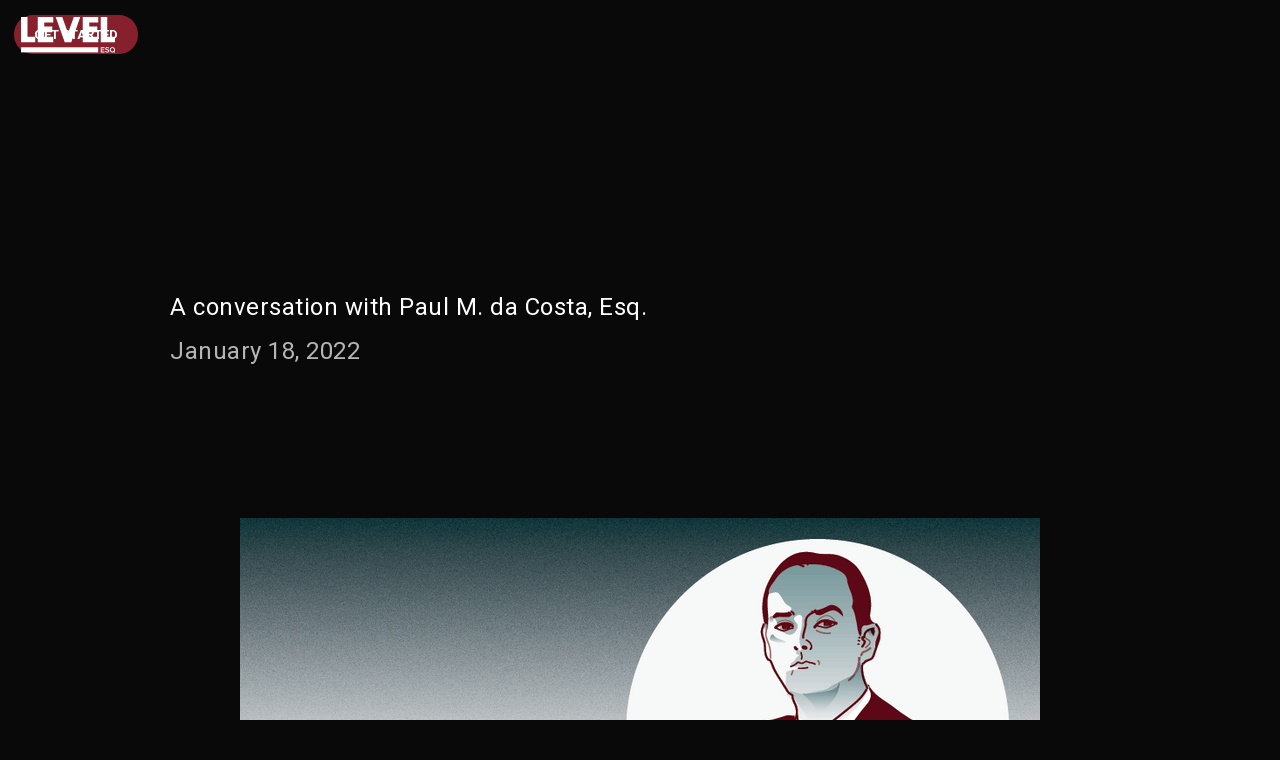

--- FILE ---
content_type: text/html; charset=utf-8
request_url: https://www.levelesq.com/journal/promises-kept-a-real-world-levelesq-coverage-success-story
body_size: 8259
content:
<!DOCTYPE html><!-- Last Published: Tue Dec 16 2025 18:37:41 GMT+0000 (Coordinated Universal Time) --><html data-wf-domain="www.levelesq.com" data-wf-page="60e9b0f8ca39c1eedd3bb117" data-wf-site="60b0fc5e5f9e6042c9848846" lang="en" data-wf-collection="60e9b0f8ca39c126ae3bb115" data-wf-item-slug="promises-kept-a-real-world-levelesq-coverage-success-story"><head><meta charset="utf-8"/><title>Promises kept: A real world LevelEsq coverage success story</title><meta content="As a specialist in medical malpractice and complex personal injury cases, Paul da Costa admits he’s grown a bit skeptical of insurance companies, generally. Perhaps you share in this skepticism -- as a company founded by plaintiff attorneys, LevelEsq is more than sympathetic to such sentiments." name="description"/><meta content="Promises kept: A real world LevelEsq coverage success story" property="og:title"/><meta content="As a specialist in medical malpractice and complex personal injury cases, Paul da Costa admits he’s grown a bit skeptical of insurance companies, generally. Perhaps you share in this skepticism -- as a company founded by plaintiff attorneys, LevelEsq is more than sympathetic to such sentiments." property="og:description"/><meta content="Promises kept: A real world LevelEsq coverage success story" property="twitter:title"/><meta content="As a specialist in medical malpractice and complex personal injury cases, Paul da Costa admits he’s grown a bit skeptical of insurance companies, generally. Perhaps you share in this skepticism -- as a company founded by plaintiff attorneys, LevelEsq is more than sympathetic to such sentiments." property="twitter:description"/><meta property="og:type" content="website"/><meta content="summary_large_image" name="twitter:card"/><meta content="width=device-width, initial-scale=1" name="viewport"/><link href="https://cdn.prod.website-files.com/60b0fc5e5f9e6042c9848846/css/level-esq.shared.7e937f527.min.css" rel="stylesheet" type="text/css"/><link href="https://fonts.googleapis.com" rel="preconnect"/><link href="https://fonts.gstatic.com" rel="preconnect" crossorigin="anonymous"/><script src="https://ajax.googleapis.com/ajax/libs/webfont/1.6.26/webfont.js" type="text/javascript"></script><script type="text/javascript">WebFont.load({  google: {    families: ["Inconsolata:400,700","Roboto:regular,500","Archivo:100,200,300,regular,500,600,700,800,900,100italic,200italic,300italic,italic,500italic,600italic,700italic,800italic,900italic","Roboto:100,100italic,300,300italic,regular,italic,500,500italic,700,700italic,900,900italic","Roboto Condensed:300,300italic,regular,italic,700,700italic","Sora:regular,500,600,700,800"]  }});</script><script type="text/javascript">!function(o,c){var n=c.documentElement,t=" w-mod-";n.className+=t+"js",("ontouchstart"in o||o.DocumentTouch&&c instanceof DocumentTouch)&&(n.className+=t+"touch")}(window,document);</script><link href="https://cdn.prod.website-files.com/60b0fc5e5f9e6042c9848846/60d3b254c40686802394f3fe_levelesq%2032x32.png" rel="shortcut icon" type="image/x-icon"/><link href="https://cdn.prod.website-files.com/60b0fc5e5f9e6042c9848846/60d3b47407e76d8fe16e0681_levelesq-icon%20256x256-01.png" rel="apple-touch-icon"/><script async="" src="https://www.googletagmanager.com/gtag/js?id=UA-204297624-1"></script><script type="text/javascript">window.dataLayer = window.dataLayer || [];function gtag(){dataLayer.push(arguments);}gtag('js', new Date());gtag('config', 'UA-204297624-1', {'anonymize_ip': false});</script><script async="" src="https://www.googletagmanager.com/gtag/js?id=G-LKZG05QVC2"></script><script type="text/javascript">window.dataLayer = window.dataLayer || [];function gtag(){dataLayer.push(arguments);}gtag('set', 'developer_id.dZGVlNj', true);gtag('js', new Date());gtag('config', 'G-LKZG05QVC2');</script><!-- Segment -->
<script>
  !function(){var analytics=window.analytics=window.analytics||[];if(!analytics.initialize)if(analytics.invoked)window.console&&console.error&&console.error("Segment snippet included twice.");else{analytics.invoked=!0;analytics.methods=["trackSubmit","trackClick","trackLink","trackForm","pageview","identify","reset","group","track","ready","alias","debug","page","once","off","on","addSourceMiddleware","addIntegrationMiddleware","setAnonymousId","addDestinationMiddleware"];analytics.factory=function(e){return function(){var t=Array.prototype.slice.call(arguments);t.unshift(e);analytics.push(t);return analytics}};for(var e=0;e<analytics.methods.length;e++){var key=analytics.methods[e];analytics[key]=analytics.factory(key)}analytics.load=function(key,e){var t=document.createElement("script");t.type="text/javascript";t.async=!0;t.src="https://cdn.segment.com/analytics.js/v1/" + key + "/analytics.min.js";var n=document.getElementsByTagName("script")[0];n.parentNode.insertBefore(t,n);analytics._loadOptions=e};analytics._writeKey="7dMvqEZGe2bsMq4Al8ND4Co599BaElUp";;analytics.SNIPPET_VERSION="4.15.3";
  analytics.load("7dMvqEZGe2bsMq4Al8ND4Co599BaElUp");
  analytics.page();
  }}();
</script>

<!-- Ngage Chat -->

<script>(function(ng,a,g,e,l,i,ve){l = a.createElement(g),l.async=1,l.src=ng+e;var c=a.getElementsByTagName(g)[0];c.parentNode.insertBefore(l,c);var i=a.createElement('div');var ve='style';i.id='nGageLH',i[ve].position='fixed',i[ve].right='0px',i[ve].bottom='0px',i[ve].zIndex='5000',a.body&&a.body.appendChild(i);}('https://messenger.ngageics.com/ilnksrvr.aspx?websiteid=',document,'script','122-37-60-77-134-171-58-183'));</script><link rel="canonical" href="https://www.levelesq.com/journal/promises-kept-a-real-world-levelesq-coverage-success-story"></head><body class="body"><div class="nav-bkgd black-cherry-scroll"></div><div data-collapse="medium" data-animation="default" data-duration="400" data-doc-height="1" data-easing="ease" data-easing2="ease" role="banner" class="navigation-top navbar navbar-border w-nav"><div class="navigation-toolbar"><a href="/" class="logo-link w-nav-brand"><img src="https://cdn.prod.website-files.com/60b0fc5e5f9e6042c9848846/60bf7b335ab5535f4169f09b_level-white-horizontal-logo.svg" width="120" alt="Idea Financial home" class="logo-image"/></a><div class="menu"><nav role="navigation" class="navigation-items w-nav-menu"><div data-hover="true" data-delay="0" class="w-dropdown"><div class="nav-dropdown w-dropdown-toggle"><div class="icon w-icon-dropdown-toggle"></div><div>Solutions</div></div><nav class="nav-dropdown-list w-dropdown-list"><a href="/case-financing" class="nav-dropdown-link w-dropdown-link">Level Case Financing</a><a href="/insurance" class="nav-dropdown-link w-dropdown-link">Level Insurance</a></nav></div><div data-hover="true" data-delay="0" class="w-dropdown"><div class="nav-dropdown w-dropdown-toggle"><div class="icon w-icon-dropdown-toggle"></div><div>Resources</div></div><nav class="nav-dropdown-list w-dropdown-list"><a href="/retainer-agreement" class="nav-dropdown-link w-dropdown-link">Retainer agreements</a><a href="/ethics-opinions" class="nav-dropdown-link w-dropdown-link">Ethics Opinions</a></nav></div><a href="/blog" class="lp-nav-item w-nav-link">Blog</a><a href="/trials-tribulations" class="lp-nav-item w-nav-link">Podcast</a><div data-hover="true" data-delay="0" class="w-dropdown"><div class="nav-dropdown w-dropdown-toggle"><div class="icon w-icon-dropdown-toggle"></div><div>Company</div></div><nav class="nav-dropdown-list w-dropdown-list"><a href="/about-us" class="nav-dropdown-link w-dropdown-link">About Us</a><a href="/careers" class="nav-dropdown-link w-dropdown-link">Careers</a></nav></div><a href="https://portal.levelesq.com" class="lp-nav-item w-nav-link">LOGIN</a><a href="https://portal.levelesq.com" class="lp-nav-item hidden w-nav-link">LOGIN</a><a data-w-id="19a6c266-69a4-9fb0-a348-56896b6de57b" href="#" class="c-button-s w-button">Get started</a></nav><div class="menu-button w-nav-button"><img src="https://cdn.prod.website-files.com/60b0fc5e5f9e6042c9848846/611a6871468ea14017f359e6_menu-icon-white-01.svg" width="32" alt="Menu icon" class="menu-icon"/></div></div></div></div><div class="simple-hero-block"><div class="simple-hero-container w-container"><div id="w-node-a1a031f7-19d0-0fcc-7ce8-74eb0e9698e1-dd3bb117" class="simple-hero"><h1 id="FAQs-header" data-w-id="a1a031f7-19d0-0fcc-7ce8-74eb0e9698e2" style="-webkit-transform:translate3d(0, -20PX, 0) scale3d(1, 1, 1) rotateX(0) rotateY(0) rotateZ(0) skew(0, 0);-moz-transform:translate3d(0, -20PX, 0) scale3d(1, 1, 1) rotateX(0) rotateY(0) rotateZ(0) skew(0, 0);-ms-transform:translate3d(0, -20PX, 0) scale3d(1, 1, 1) rotateX(0) rotateY(0) rotateZ(0) skew(0, 0);transform:translate3d(0, -20PX, 0) scale3d(1, 1, 1) rotateX(0) rotateY(0) rotateZ(0) skew(0, 0);opacity:0" class="simple-hero-header">Promises kept: A real world LevelEsq coverage success story</h1><div class="simple-hero-main-subheader">A conversation with Paul M. da Costa, Esq.</div><h4 class="simple-hero-subheader">January 18, 2022</h4></div></div></div><div class="blog-block"><div class="blog-post-container w-container"><div class="blog-main-img"><img src="https://cdn.prod.website-files.com/60e9b0f80ad554e3b07f2497/61e7264dc1e2d169dc5f5eb0_MicrosoftTeams-image%20(124).png" loading="lazy" alt="Medical malpractice and complex personal injury specialist Paul da Costa" sizes="(max-width: 479px) 95vw, (max-width: 767px) 87vw, (max-width: 991px) 588px, 800px" srcset="https://cdn.prod.website-files.com/60e9b0f80ad554e3b07f2497/61e7264dc1e2d169dc5f5eb0_MicrosoftTeams-image%20(124)-p-500.png 500w, https://cdn.prod.website-files.com/60e9b0f80ad554e3b07f2497/61e7264dc1e2d169dc5f5eb0_MicrosoftTeams-image%20(124)-p-800.png 800w, https://cdn.prod.website-files.com/60e9b0f80ad554e3b07f2497/61e7264dc1e2d169dc5f5eb0_MicrosoftTeams-image%20(124).png 917w" class="image-66"/></div><div class="blog-header-div"><div class="category-div"><div class="category-label w-dyn-bind-empty"></div><div class="vertical-divider"></div><div class="date">January 18, 2022</div></div><h1 class="blog-header">Promises kept: A real world LevelEsq coverage success story</h1></div><div class="rich-text-block-dark w-richtext"><p><strong><em>The most straightforward, easiest claims process I’ve ever gone through…</em> </strong></p><p>As a specialist in <a href="https://verdictvictory.com/blog/top-10-largest-medical-malpractice-lawsuits/">medical malpractice</a> and complex personal injury cases, <a href="https://www.snydersarno.com/attorneys/paul-da-costa">Paul da Costa</a> admits he’s grown a bit skeptical of insurance companies, generally.  </p><p>Perhaps you <a href="https://www.statista.com/statistics/727446/level-of-consumer-trust-in-insurance-companies-usa/">share in this skepticism</a> -- as a company founded by plaintiff attorneys, LevelEsq is more than sympathetic to such sentiments. </p><p>Yet after insuring multiple successful cases with <a href="https://www.levelesq.com/litigation-cost-protection" target="_blank">Litigation Cost Protection</a> (LCP)—a revolutionary, affordable tool that reimburses all case costs up to policy limits in the event of a loss at trial—da Costa was pleasantly surprised when it came time to file his first claim.  </p><figure style="padding-bottom:56.206088992974244%" class="w-richtext-align-fullwidth w-richtext-figure-type-video"><div><iframe allowfullscreen="true" frameborder="0" scrolling="no" src="https://www.youtube.com/embed/Z-ox-vVZqxA?start=4" title=""></iframe></div></figure><p>“Number one, yes, we did get paid—and we got paid in full on the policy,” the certified civil trial attorney and partner at the New Jersey firm of Snyder Sarno D’Aniello Maceri &amp; da Costa tells LevelEsq Co-founder and CEO <a href="https://twitter.com/JustinCLeto/">Justin Leto </a>in a recent <a href="https://www.youtube.com/watch?v=Z-ox-vVZqxA" target="_blank">wide-ranging interview</a>. “We got paid very expeditiously and without any hassle.” </p><p>The benefits extend far beyond claims, however.  </p><p>“LCP] definitely gives me that added boost of confidence,” da Costa continues. “And [that extends to] the client as well. From the client’s perspective…they know they have an attorney who is going to go the distance. If I’m buying an insurance product, that’s telling them, ‘There’s no corners being cut here. I’m going to take your case to the mat.’” </p><p>All of this, of course, is music to the ears of LevelEsq Co-founder &amp; CEO Justin Leto. </p><p>“It’s important to us that people understand that when they use LevelEsq to insure their cases, we’re actually going to do exactly what we say we’re going to do,” Leto says. “Not only are they going to have the feeling of protection, but when they go into the courtroom to try the case and they lose, they’re going to be protected immediately by the policy.”   </p><p>“No one likes to lose,” da Costa agrees. “It’s going to happen statistically from time to time. And [LCP] was a real nice thing to have in the end.”  </p><p>Thankfully, this one-of-a-kind advantage is also simple to secure: You can apply for and receive a bound policy with up to $500,000 in coverage in minutes at <a href="https://www.levelesq.com/litigation-cost-protection" target="_blank">LevelEsq</a>.  (You’ll pay a one-time premium of 7% of your chosen limits.) </p><p>That’s it. You’re covered. You can now put the focus back on pursuing justice for your client rather than case costs.  </p><p>And, per several state bar ethics opinions, the LCP premium may potentially be <a href="https://www.levelesq.com/journal/can-i-pass-the-litigation-cost-protection-premium-through-to-my-client" target="_blank">passed onto clients upon a settlement or successful trial outcome</a>. </p><p>Remember, too, LevelEsq also offers Lawsuit Cost Financing (LCF), a fast, efficient way to finance your case costs and increase your firm’s profitability. Use it separately or in conjunction with LCP to create a powerful synergy for your practice. </p></div><div><p class="paragraph-26 w-dyn-bind-empty"></p></div><div class="author-div"><div class="author w-dyn-bind-empty"></div><div class="title w-dyn-bind-empty"></div></div></div></div><div class="c-footer"><div class="c-container"></div><div class="footer-container w-container"><div class="gray-background newsletter"><div class="ds-newsletter_content"><div id="w-node-_46970244-6825-8a91-518a-34917ff1e7d8-7ff1e7d4" class="c-title-wrapper"><h1 class="c-title-3">Stay up to date with us!</h1><p class="c-text-1">Sign up for our monthly newsletter for the latest in legal content, tips for using our products, and snippets of life at LevelEsq.</p></div></div><div class="div-block-95"><a href="/newsletter-sign-up" class="c-button-s cc-border w-button">SIGN UP</a></div></div><div class="div-block-94"><div class="lp-footer-social"><a href="/application" data-w-id="46970244-6825-8a91-518a-34917ff1e7e3" class="c-button-s footer w-button">GET STARTED</a><ul role="list" class="social-icons"><li class="list-item-7"><a href="https://www.facebook.com/levelesq" target="_blank" class="link-block w-inline-block"><img src="https://cdn.prod.website-files.com/60b0fc5e5f9e6042c9848846/62c5b1ddb00580f4b5d5a374_white-facebook-icon.svg" alt="Facebook link" class="social-media-icon"/></a></li><li class="list-item-8"><a href="https://www.instagram.com/level_esq/" target="_blank" class="w-inline-block"><img src="https://cdn.prod.website-files.com/60b0fc5e5f9e6042c9848846/62c5b1eab1089642512e0913_white-instagram-icon.svg" alt="Instagram link" class="social-media-icon"/></a></li><li class="list-item-8"><a href="https://twitter.com/levelesq" target="_blank" class="w-inline-block"><img src="https://cdn.prod.website-files.com/60b0fc5e5f9e6042c9848846/65172d2cf396877a4687599e_twitter%20icon-01.svg" alt="Twitter link" class="social-media-icon"/></a></li><li class="list-item-9"><a href="https://www.linkedin.com/company/levelesq" target="_blank" class="w-inline-block"><img src="https://cdn.prod.website-files.com/60b0fc5e5f9e6042c9848846/62c5b2059dab041998c00731_white-linkedin-icon.svg" alt="LinkedIn link" class="social-media-icon"/></a></li><li class="list-item-9"><a href="https://www.youtube.com/channel/UC1t-e0ZV-edc-w8Yh_8OYXA" target="_blank" class="w-inline-block"><img src="https://cdn.prod.website-files.com/60b0fc5e5f9e6042c9848846/62c5b216b005804d81d5a505_white-youtube-icon.svg" alt="Youtube  link" class="social-media-icon"/></a></li></ul><a href="tel:18339053835" class="footer-phone">1 (833) 90 LEVEL</a></div><div class="w-layout-grid site-links"><img src="https://cdn.prod.website-files.com/60b0fc5e5f9e6042c9848846/60bf7b335ab5535f4169f09b_level-white-horizontal-logo.svg" width="132" id="w-node-_46970244-6825-8a91-518a-34917ff1e7f8-7ff1e7d4" alt="LevelEsq logo" class="image-13"/><div id="w-node-_46970244-6825-8a91-518a-34917ff1e7f9-7ff1e7d4" class="footer-sections"><h2 class="footer-heading-2">Quick Links</h2><ul role="list" class="w-list-unstyled"><li><a href="/blog" class="footer-links">Blog</a><a href="https://levelesq.com/application?LeadSource=Webform-Merchant&amp;Lead_Source_Details__c=lvl+Home+Page" class="footer-links">Apply for financing</a><a href="https://apply.levelinsurance.com/fileclaim#/" class="footer-links">File a claim</a><a href="/frequently-asked-questions" class="footer-links">FAQs</a><a href="/multi-factor-authentication" class="footer-links">Multi-Factor Authentication</a></li></ul></div><div id="w-node-_46970244-6825-8a91-518a-34917ff1e808-7ff1e7d4" class="footer-sections"><h2 class="footer-heading-2">Company</h2><ul role="list" class="w-list-unstyled"><li><a href="/terms-of-service" class="footer-links">Terms of Service</a><a href="/privacy-policy" class="footer-links">Privacy Policy</a></li></ul></div><div id="w-node-_46970244-6825-8a91-518a-34917ff1e811-7ff1e7d4" class="footer-sections"><h2 class="footer-heading-2">Solutions</h2><ul role="list" class="w-list-unstyled"><li><a href="/case-financing" class="footer-links">Level Case Financing</a></li></ul></div><div id="w-node-_46970244-6825-8a91-518a-34917ff1e81a-7ff1e7d4" class="footer-sections"><h2 class="footer-heading-2">Contact Us</h2><ul role="list" class="w-list-unstyled"><li><a href="tel:8339053835" class="footer-links">1 (833) 90 LEVEL</a></li><li><a href="mailto:info@levelesq.com" class="footer-links">info@levelesq.com</a></li></ul></div></div><div class="w-layout-grid disclaimers"><p id="w-node-_46970244-6825-8a91-518a-34917ff1e825-7ff1e7d4" class="disclaimer-text">Level Case Financing is issued by Idea Financial, doing business as LevelEsq. All products are subject to Idea Financial&#x27;s final approval. Idea Financial, LevelEsq, and Level Case Financing are registered trademarks of Idea 247, Inc.<br/></p><div class="w-embed w-script"><span style="color: white;">
  &copy; <script>new Date().getFullYear()>1111&&document.write(new Date().getFullYear());</script> LevelEsq. All rights reserved.
</span></div></div></div></div></div><div class="dialog-wrapper"><div class="get-started-dialog"><div class="dialog-header"><a data-w-id="03c8dc27-7296-7ce5-481a-384f177c82c6" href="#" class="close-button w-button">✕</a></div><h4 class="get-started-header">How can we help your firm?</h4><div class="get-started-content"><div class="get-started-product-div"><div class="get-started-product-div-desc"><div class="product-icon-div"><img src="https://cdn.prod.website-files.com/60b0fc5e5f9e6042c9848846/6116a7b280547c729fcfda97_lcf-link.svg" loading="lazy" width="48" alt="" class="product-icon-img"/></div><h3 class="get-started-product-header">Lawsuit Cost Financing</h3><div class="get-started-paragraph">Quick and seamless access to capital to fund your case expenses. </div></div><div class="get-started-cta-div"><a href="https://levelesq.com/application" class="get-started-cta w-button">APPLY NOW</a></div></div><div class="get-started-divider"></div><div class="get-started-product-div"><div class="get-started-product-div-desc"><div class="product-icon-div"><img src="https://cdn.prod.website-files.com/60b0fc5e5f9e6042c9848846/6116a7c53e19a3cf8b8f9569_lcp-link.svg" loading="lazy" width="48" alt="" class="product-icon-img"/></div><h3 class="get-started-product-header">Litigation Cost Protection</h3><div class="get-started-paragraph">Protect the downside with insurance coverage for litigation costs.</div></div><div class="get-started-cta-div"><a href="https://apply.levelinsurance.com/?LeadSource=Blog+Post&amp;Lead_Source_Details__c=Home+Page&amp;Brand_ID__c=a2G5G000001qcmr&amp;utm_content__c=41" target="_blank" class="get-started-cta w-button">buy a policy</a></div></div></div></div></div><script src="https://d3e54v103j8qbb.cloudfront.net/js/jquery-3.5.1.min.dc5e7f18c8.js?site=60b0fc5e5f9e6042c9848846" type="text/javascript" integrity="sha256-9/aliU8dGd2tb6OSsuzixeV4y/faTqgFtohetphbbj0=" crossorigin="anonymous"></script><script src="https://cdn.prod.website-files.com/60b0fc5e5f9e6042c9848846/js/level-esq.schunk.36b8fb49256177c8.js" type="text/javascript"></script><script src="https://cdn.prod.website-files.com/60b0fc5e5f9e6042c9848846/js/level-esq.schunk.7c05fe7582470860.js" type="text/javascript"></script><script src="https://cdn.prod.website-files.com/60b0fc5e5f9e6042c9848846/js/level-esq.52230659.641d900ef39449ae.js" type="text/javascript"></script><script src="https://cdn.jsdelivr.net/npm/jquery-validation@1.19.3/dist/jquery.validate.min.js" type="text/javascript"></script>
<script src="https://cdnjs.cloudflare.com/ajax/libs/jquery.mask/1.13.4/jquery.mask.min.js"></script>

<!-- Linkedin Insight Tag-->
<script type="text/javascript">
_linkedin_partner_id = "3415164";
window._linkedin_data_partner_ids = window._linkedin_data_partner_ids || [];
window._linkedin_data_partner_ids.push(_linkedin_partner_id);
</script><script type="text/javascript">
(function(l) {
if (!l){window.lintrk = function(a,b){window.lintrk.q.push([a,b])};
window.lintrk.q=[]}
var s = document.getElementsByTagName("script")[0];
var b = document.createElement("script");
b.type = "text/javascript";b.async = true;
b.src = "https://snap.licdn.com/li.lms-analytics/insight.min.js";
s.parentNode.insertBefore(b, s);})(window.lintrk);
</script>
<noscript>
<img height="1" width="1" style="display:none;" alt="" src="https://px.ads.linkedin.com/collect/?pid=3415164&fmt=gif" />
</noscript>

<!-- pre-fill fields from URL-->
<script>
function getParam(name) { name = name.replace(/[\[]/, "\\[").replace(/[\]]/, "\\]"); var regex = new RegExp("[\\?&]" + name + "=([^&#]*)"), results = regex.exec(location.search); return results === null ? "" : decodeURIComponent(results[1].replace(/\+/g, " ")); }
Webflow.push(function() {

  // Auto-populate form fields (text fields only) based on query string
  // For non-text fields like dropdown/radio/checkbox, please contact me for custom development (http://webflowexpert.com)
  $('input:text, input[type=email]').each(function() {
    var paramValue = getParam(this.id);
    if(this.value == "" && paramValue != "") this.value = paramValue;
  });

});
</script>

<script type='text/javascript'>
piAId = '1043971';
piCId = '185245';
piHostname = 'info.levelesq.com';

(function() {
	function async_load(){
		var s = document.createElement('script'); s.type = 'text/javascript';
		s.src = ('https:' == document.location.protocol ? 'https://' : 'http://') + piHostname + '/pd.js';
		var c = document.getElementsByTagName('script')[0]; c.parentNode.insertBefore(s, c);
	}
	if(window.attachEvent) { window.attachEvent('onload', async_load); }
	else { window.addEventListener('load', async_load, false); }
})();
</script></body></html>

--- FILE ---
content_type: text/css
request_url: https://cdn.prod.website-files.com/60b0fc5e5f9e6042c9848846/css/level-esq.shared.7e937f527.min.css
body_size: 39756
content:
html{-webkit-text-size-adjust:100%;-ms-text-size-adjust:100%;font-family:sans-serif}body{margin:0}article,aside,details,figcaption,figure,footer,header,hgroup,main,menu,nav,section,summary{display:block}audio,canvas,progress,video{vertical-align:baseline;display:inline-block}audio:not([controls]){height:0;display:none}[hidden],template{display:none}a{background-color:#0000}a:active,a:hover{outline:0}abbr[title]{border-bottom:1px dotted}b,strong{font-weight:700}dfn{font-style:italic}h1{margin:.67em 0;font-size:2em}mark{color:#000;background:#ff0}small{font-size:80%}sub,sup{vertical-align:baseline;font-size:75%;line-height:0;position:relative}sup{top:-.5em}sub{bottom:-.25em}img{border:0}svg:not(:root){overflow:hidden}hr{box-sizing:content-box;height:0}pre{overflow:auto}code,kbd,pre,samp{font-family:monospace;font-size:1em}button,input,optgroup,select,textarea{color:inherit;font:inherit;margin:0}button{overflow:visible}button,select{text-transform:none}button,html input[type=button],input[type=reset]{-webkit-appearance:button;cursor:pointer}button[disabled],html input[disabled]{cursor:default}button::-moz-focus-inner,input::-moz-focus-inner{border:0;padding:0}input{line-height:normal}input[type=checkbox],input[type=radio]{box-sizing:border-box;padding:0}input[type=number]::-webkit-inner-spin-button,input[type=number]::-webkit-outer-spin-button{height:auto}input[type=search]{-webkit-appearance:none}input[type=search]::-webkit-search-cancel-button,input[type=search]::-webkit-search-decoration{-webkit-appearance:none}legend{border:0;padding:0}textarea{overflow:auto}optgroup{font-weight:700}table{border-collapse:collapse;border-spacing:0}td,th{padding:0}@font-face{font-family:webflow-icons;src:url([data-uri])format("truetype");font-weight:400;font-style:normal}[class^=w-icon-],[class*=\ w-icon-]{speak:none;font-variant:normal;text-transform:none;-webkit-font-smoothing:antialiased;-moz-osx-font-smoothing:grayscale;font-style:normal;font-weight:400;line-height:1;font-family:webflow-icons!important}.w-icon-slider-right:before{content:""}.w-icon-slider-left:before{content:""}.w-icon-nav-menu:before{content:""}.w-icon-arrow-down:before,.w-icon-dropdown-toggle:before{content:""}.w-icon-file-upload-remove:before{content:""}.w-icon-file-upload-icon:before{content:""}*{box-sizing:border-box}html{height:100%}body{color:#333;background-color:#fff;min-height:100%;margin:0;font-family:Arial,sans-serif;font-size:14px;line-height:20px}img{vertical-align:middle;max-width:100%;display:inline-block}html.w-mod-touch *{background-attachment:scroll!important}.w-block{display:block}.w-inline-block{max-width:100%;display:inline-block}.w-clearfix:before,.w-clearfix:after{content:" ";grid-area:1/1/2/2;display:table}.w-clearfix:after{clear:both}.w-hidden{display:none}.w-button{color:#fff;line-height:inherit;cursor:pointer;background-color:#3898ec;border:0;border-radius:0;padding:9px 15px;text-decoration:none;display:inline-block}input.w-button{-webkit-appearance:button}html[data-w-dynpage] [data-w-cloak]{color:#0000!important}.w-code-block{margin:unset}pre.w-code-block code{all:inherit}.w-optimization{display:contents}.w-webflow-badge,.w-webflow-badge>img{box-sizing:unset;width:unset;height:unset;max-height:unset;max-width:unset;min-height:unset;min-width:unset;margin:unset;padding:unset;float:unset;clear:unset;border:unset;border-radius:unset;background:unset;background-image:unset;background-position:unset;background-size:unset;background-repeat:unset;background-origin:unset;background-clip:unset;background-attachment:unset;background-color:unset;box-shadow:unset;transform:unset;direction:unset;font-family:unset;font-weight:unset;color:unset;font-size:unset;line-height:unset;font-style:unset;font-variant:unset;text-align:unset;letter-spacing:unset;-webkit-text-decoration:unset;text-decoration:unset;text-indent:unset;text-transform:unset;list-style-type:unset;text-shadow:unset;vertical-align:unset;cursor:unset;white-space:unset;word-break:unset;word-spacing:unset;word-wrap:unset;transition:unset}.w-webflow-badge{white-space:nowrap;cursor:pointer;box-shadow:0 0 0 1px #0000001a,0 1px 3px #0000001a;visibility:visible!important;opacity:1!important;z-index:2147483647!important;color:#aaadb0!important;overflow:unset!important;background-color:#fff!important;border-radius:3px!important;width:auto!important;height:auto!important;margin:0!important;padding:6px!important;font-size:12px!important;line-height:14px!important;text-decoration:none!important;display:inline-block!important;position:fixed!important;inset:auto 12px 12px auto!important;transform:none!important}.w-webflow-badge>img{position:unset;visibility:unset!important;opacity:1!important;vertical-align:middle!important;display:inline-block!important}h1,h2,h3,h4,h5,h6{margin-bottom:10px;font-weight:700}h1{margin-top:20px;font-size:38px;line-height:44px}h2{margin-top:20px;font-size:32px;line-height:36px}h3{margin-top:20px;font-size:24px;line-height:30px}h4{margin-top:10px;font-size:18px;line-height:24px}h5{margin-top:10px;font-size:14px;line-height:20px}h6{margin-top:10px;font-size:12px;line-height:18px}p{margin-top:0;margin-bottom:10px}blockquote{border-left:5px solid #e2e2e2;margin:0 0 10px;padding:10px 20px;font-size:18px;line-height:22px}figure{margin:0 0 10px}figcaption{text-align:center;margin-top:5px}ul,ol{margin-top:0;margin-bottom:10px;padding-left:40px}.w-list-unstyled{padding-left:0;list-style:none}.w-embed:before,.w-embed:after{content:" ";grid-area:1/1/2/2;display:table}.w-embed:after{clear:both}.w-video{width:100%;padding:0;position:relative}.w-video iframe,.w-video object,.w-video embed{border:none;width:100%;height:100%;position:absolute;top:0;left:0}fieldset{border:0;margin:0;padding:0}button,[type=button],[type=reset]{cursor:pointer;-webkit-appearance:button;border:0}.w-form{margin:0 0 15px}.w-form-done{text-align:center;background-color:#ddd;padding:20px;display:none}.w-form-fail{background-color:#ffdede;margin-top:10px;padding:10px;display:none}label{margin-bottom:5px;font-weight:700;display:block}.w-input,.w-select{color:#333;vertical-align:middle;background-color:#fff;border:1px solid #ccc;width:100%;height:38px;margin-bottom:10px;padding:8px 12px;font-size:14px;line-height:1.42857;display:block}.w-input::placeholder,.w-select::placeholder{color:#999}.w-input:focus,.w-select:focus{border-color:#3898ec;outline:0}.w-input[disabled],.w-select[disabled],.w-input[readonly],.w-select[readonly],fieldset[disabled] .w-input,fieldset[disabled] .w-select{cursor:not-allowed}.w-input[disabled]:not(.w-input-disabled),.w-select[disabled]:not(.w-input-disabled),.w-input[readonly],.w-select[readonly],fieldset[disabled]:not(.w-input-disabled) .w-input,fieldset[disabled]:not(.w-input-disabled) .w-select{background-color:#eee}textarea.w-input,textarea.w-select{height:auto}.w-select{background-color:#f3f3f3}.w-select[multiple]{height:auto}.w-form-label{cursor:pointer;margin-bottom:0;font-weight:400;display:inline-block}.w-radio{margin-bottom:5px;padding-left:20px;display:block}.w-radio:before,.w-radio:after{content:" ";grid-area:1/1/2/2;display:table}.w-radio:after{clear:both}.w-radio-input{float:left;margin:3px 0 0 -20px;line-height:normal}.w-file-upload{margin-bottom:10px;display:block}.w-file-upload-input{opacity:0;z-index:-100;width:.1px;height:.1px;position:absolute;overflow:hidden}.w-file-upload-default,.w-file-upload-uploading,.w-file-upload-success{color:#333;display:inline-block}.w-file-upload-error{margin-top:10px;display:block}.w-file-upload-default.w-hidden,.w-file-upload-uploading.w-hidden,.w-file-upload-error.w-hidden,.w-file-upload-success.w-hidden{display:none}.w-file-upload-uploading-btn{cursor:pointer;background-color:#fafafa;border:1px solid #ccc;margin:0;padding:8px 12px;font-size:14px;font-weight:400;display:flex}.w-file-upload-file{background-color:#fafafa;border:1px solid #ccc;flex-grow:1;justify-content:space-between;margin:0;padding:8px 9px 8px 11px;display:flex}.w-file-upload-file-name{font-size:14px;font-weight:400;display:block}.w-file-remove-link{cursor:pointer;width:auto;height:auto;margin-top:3px;margin-left:10px;padding:3px;display:block}.w-icon-file-upload-remove{margin:auto;font-size:10px}.w-file-upload-error-msg{color:#ea384c;padding:2px 0;display:inline-block}.w-file-upload-info{padding:0 12px;line-height:38px;display:inline-block}.w-file-upload-label{cursor:pointer;background-color:#fafafa;border:1px solid #ccc;margin:0;padding:8px 12px;font-size:14px;font-weight:400;display:inline-block}.w-icon-file-upload-icon,.w-icon-file-upload-uploading{width:20px;margin-right:8px;display:inline-block}.w-icon-file-upload-uploading{height:20px}.w-container{max-width:940px;margin-left:auto;margin-right:auto}.w-container:before,.w-container:after{content:" ";grid-area:1/1/2/2;display:table}.w-container:after{clear:both}.w-container .w-row{margin-left:-10px;margin-right:-10px}.w-row:before,.w-row:after{content:" ";grid-area:1/1/2/2;display:table}.w-row:after{clear:both}.w-row .w-row{margin-left:0;margin-right:0}.w-col{float:left;width:100%;min-height:1px;padding-left:10px;padding-right:10px;position:relative}.w-col .w-col{padding-left:0;padding-right:0}.w-col-1{width:8.33333%}.w-col-2{width:16.6667%}.w-col-3{width:25%}.w-col-4{width:33.3333%}.w-col-5{width:41.6667%}.w-col-6{width:50%}.w-col-7{width:58.3333%}.w-col-8{width:66.6667%}.w-col-9{width:75%}.w-col-10{width:83.3333%}.w-col-11{width:91.6667%}.w-col-12{width:100%}.w-hidden-main{display:none!important}@media screen and (max-width:991px){.w-container{max-width:728px}.w-hidden-main{display:inherit!important}.w-hidden-medium{display:none!important}.w-col-medium-1{width:8.33333%}.w-col-medium-2{width:16.6667%}.w-col-medium-3{width:25%}.w-col-medium-4{width:33.3333%}.w-col-medium-5{width:41.6667%}.w-col-medium-6{width:50%}.w-col-medium-7{width:58.3333%}.w-col-medium-8{width:66.6667%}.w-col-medium-9{width:75%}.w-col-medium-10{width:83.3333%}.w-col-medium-11{width:91.6667%}.w-col-medium-12{width:100%}.w-col-stack{width:100%;left:auto;right:auto}}@media screen and (max-width:767px){.w-hidden-main,.w-hidden-medium{display:inherit!important}.w-hidden-small{display:none!important}.w-row,.w-container .w-row{margin-left:0;margin-right:0}.w-col{width:100%;left:auto;right:auto}.w-col-small-1{width:8.33333%}.w-col-small-2{width:16.6667%}.w-col-small-3{width:25%}.w-col-small-4{width:33.3333%}.w-col-small-5{width:41.6667%}.w-col-small-6{width:50%}.w-col-small-7{width:58.3333%}.w-col-small-8{width:66.6667%}.w-col-small-9{width:75%}.w-col-small-10{width:83.3333%}.w-col-small-11{width:91.6667%}.w-col-small-12{width:100%}}@media screen and (max-width:479px){.w-container{max-width:none}.w-hidden-main,.w-hidden-medium,.w-hidden-small{display:inherit!important}.w-hidden-tiny{display:none!important}.w-col{width:100%}.w-col-tiny-1{width:8.33333%}.w-col-tiny-2{width:16.6667%}.w-col-tiny-3{width:25%}.w-col-tiny-4{width:33.3333%}.w-col-tiny-5{width:41.6667%}.w-col-tiny-6{width:50%}.w-col-tiny-7{width:58.3333%}.w-col-tiny-8{width:66.6667%}.w-col-tiny-9{width:75%}.w-col-tiny-10{width:83.3333%}.w-col-tiny-11{width:91.6667%}.w-col-tiny-12{width:100%}}.w-widget{position:relative}.w-widget-map{width:100%;height:400px}.w-widget-map label{width:auto;display:inline}.w-widget-map img{max-width:inherit}.w-widget-map .gm-style-iw{text-align:center}.w-widget-map .gm-style-iw>button{display:none!important}.w-widget-twitter{overflow:hidden}.w-widget-twitter-count-shim{vertical-align:top;text-align:center;background:#fff;border:1px solid #758696;border-radius:3px;width:28px;height:20px;display:inline-block;position:relative}.w-widget-twitter-count-shim *{pointer-events:none;-webkit-user-select:none;user-select:none}.w-widget-twitter-count-shim .w-widget-twitter-count-inner{text-align:center;color:#999;font-family:serif;font-size:15px;line-height:12px;position:relative}.w-widget-twitter-count-shim .w-widget-twitter-count-clear{display:block;position:relative}.w-widget-twitter-count-shim.w--large{width:36px;height:28px}.w-widget-twitter-count-shim.w--large .w-widget-twitter-count-inner{font-size:18px;line-height:18px}.w-widget-twitter-count-shim:not(.w--vertical){margin-left:5px;margin-right:8px}.w-widget-twitter-count-shim:not(.w--vertical).w--large{margin-left:6px}.w-widget-twitter-count-shim:not(.w--vertical):before,.w-widget-twitter-count-shim:not(.w--vertical):after{content:" ";pointer-events:none;border:solid #0000;width:0;height:0;position:absolute;top:50%;left:0}.w-widget-twitter-count-shim:not(.w--vertical):before{border-width:4px;border-color:#75869600 #5d6c7b #75869600 #75869600;margin-top:-4px;margin-left:-9px}.w-widget-twitter-count-shim:not(.w--vertical).w--large:before{border-width:5px;margin-top:-5px;margin-left:-10px}.w-widget-twitter-count-shim:not(.w--vertical):after{border-width:4px;border-color:#fff0 #fff #fff0 #fff0;margin-top:-4px;margin-left:-8px}.w-widget-twitter-count-shim:not(.w--vertical).w--large:after{border-width:5px;margin-top:-5px;margin-left:-9px}.w-widget-twitter-count-shim.w--vertical{width:61px;height:33px;margin-bottom:8px}.w-widget-twitter-count-shim.w--vertical:before,.w-widget-twitter-count-shim.w--vertical:after{content:" ";pointer-events:none;border:solid #0000;width:0;height:0;position:absolute;top:100%;left:50%}.w-widget-twitter-count-shim.w--vertical:before{border-width:5px;border-color:#5d6c7b #75869600 #75869600;margin-left:-5px}.w-widget-twitter-count-shim.w--vertical:after{border-width:4px;border-color:#fff #fff0 #fff0;margin-left:-4px}.w-widget-twitter-count-shim.w--vertical .w-widget-twitter-count-inner{font-size:18px;line-height:22px}.w-widget-twitter-count-shim.w--vertical.w--large{width:76px}.w-background-video{color:#fff;height:500px;position:relative;overflow:hidden}.w-background-video>video{object-fit:cover;z-index:-100;background-position:50%;background-size:cover;width:100%;height:100%;margin:auto;position:absolute;inset:-100%}.w-background-video>video::-webkit-media-controls-start-playback-button{-webkit-appearance:none;display:none!important}.w-background-video--control{background-color:#0000;padding:0;position:absolute;bottom:1em;right:1em}.w-background-video--control>[hidden]{display:none!important}.w-slider{text-align:center;clear:both;-webkit-tap-highlight-color:#0000;tap-highlight-color:#0000;background:#ddd;height:300px;position:relative}.w-slider-mask{z-index:1;white-space:nowrap;height:100%;display:block;position:relative;left:0;right:0;overflow:hidden}.w-slide{vertical-align:top;white-space:normal;text-align:left;width:100%;height:100%;display:inline-block;position:relative}.w-slider-nav{z-index:2;text-align:center;-webkit-tap-highlight-color:#0000;tap-highlight-color:#0000;height:40px;margin:auto;padding-top:10px;position:absolute;inset:auto 0 0}.w-slider-nav.w-round>div{border-radius:100%}.w-slider-nav.w-num>div{font-size:inherit;line-height:inherit;width:auto;height:auto;padding:.2em .5em}.w-slider-nav.w-shadow>div{box-shadow:0 0 3px #3336}.w-slider-nav-invert{color:#fff}.w-slider-nav-invert>div{background-color:#2226}.w-slider-nav-invert>div.w-active{background-color:#222}.w-slider-dot{cursor:pointer;background-color:#fff6;width:1em;height:1em;margin:0 3px .5em;transition:background-color .1s,color .1s;display:inline-block;position:relative}.w-slider-dot.w-active{background-color:#fff}.w-slider-dot:focus{outline:none;box-shadow:0 0 0 2px #fff}.w-slider-dot:focus.w-active{box-shadow:none}.w-slider-arrow-left,.w-slider-arrow-right{cursor:pointer;color:#fff;-webkit-tap-highlight-color:#0000;tap-highlight-color:#0000;-webkit-user-select:none;user-select:none;width:80px;margin:auto;font-size:40px;position:absolute;inset:0;overflow:hidden}.w-slider-arrow-left [class^=w-icon-],.w-slider-arrow-right [class^=w-icon-],.w-slider-arrow-left [class*=\ w-icon-],.w-slider-arrow-right [class*=\ w-icon-]{position:absolute}.w-slider-arrow-left:focus,.w-slider-arrow-right:focus{outline:0}.w-slider-arrow-left{z-index:3;right:auto}.w-slider-arrow-right{z-index:4;left:auto}.w-icon-slider-left,.w-icon-slider-right{width:1em;height:1em;margin:auto;inset:0}.w-slider-aria-label{clip:rect(0 0 0 0);border:0;width:1px;height:1px;margin:-1px;padding:0;position:absolute;overflow:hidden}.w-slider-force-show{display:block!important}.w-dropdown{text-align:left;z-index:900;margin-left:auto;margin-right:auto;display:inline-block;position:relative}.w-dropdown-btn,.w-dropdown-toggle,.w-dropdown-link{vertical-align:top;color:#222;text-align:left;white-space:nowrap;margin-left:auto;margin-right:auto;padding:20px;text-decoration:none;position:relative}.w-dropdown-toggle{-webkit-user-select:none;user-select:none;cursor:pointer;padding-right:40px;display:inline-block}.w-dropdown-toggle:focus{outline:0}.w-icon-dropdown-toggle{width:1em;height:1em;margin:auto 20px auto auto;position:absolute;top:0;bottom:0;right:0}.w-dropdown-list{background:#ddd;min-width:100%;display:none;position:absolute}.w-dropdown-list.w--open{display:block}.w-dropdown-link{color:#222;padding:10px 20px;display:block}.w-dropdown-link.w--current{color:#0082f3}.w-dropdown-link:focus{outline:0}@media screen and (max-width:767px){.w-nav-brand{padding-left:10px}}.w-lightbox-backdrop{cursor:auto;letter-spacing:normal;text-indent:0;text-shadow:none;text-transform:none;visibility:visible;white-space:normal;word-break:normal;word-spacing:normal;word-wrap:normal;color:#fff;text-align:center;z-index:2000;opacity:0;-webkit-user-select:none;-moz-user-select:none;-webkit-tap-highlight-color:transparent;background:#000000e6;outline:0;font-family:Helvetica Neue,Helvetica,Ubuntu,Segoe UI,Verdana,sans-serif;font-size:17px;font-style:normal;font-weight:300;line-height:1.2;list-style:disc;position:fixed;inset:0;-webkit-transform:translate(0)}.w-lightbox-backdrop,.w-lightbox-container{-webkit-overflow-scrolling:touch;height:100%;overflow:auto}.w-lightbox-content{height:100vh;position:relative;overflow:hidden}.w-lightbox-view{opacity:0;width:100vw;height:100vh;position:absolute}.w-lightbox-view:before{content:"";height:100vh}.w-lightbox-group,.w-lightbox-group .w-lightbox-view,.w-lightbox-group .w-lightbox-view:before{height:86vh}.w-lightbox-frame,.w-lightbox-view:before{vertical-align:middle;display:inline-block}.w-lightbox-figure{margin:0;position:relative}.w-lightbox-group .w-lightbox-figure{cursor:pointer}.w-lightbox-img{width:auto;max-width:none;height:auto}.w-lightbox-image{float:none;max-width:100vw;max-height:100vh;display:block}.w-lightbox-group .w-lightbox-image{max-height:86vh}.w-lightbox-caption{text-align:left;text-overflow:ellipsis;white-space:nowrap;background:#0006;padding:.5em 1em;position:absolute;bottom:0;left:0;right:0;overflow:hidden}.w-lightbox-embed{width:100%;height:100%;position:absolute;inset:0}.w-lightbox-control{cursor:pointer;background-position:50%;background-repeat:no-repeat;background-size:24px;width:4em;transition:all .3s;position:absolute;top:0}.w-lightbox-left{background-image:url([data-uri]);display:none;bottom:0;left:0}.w-lightbox-right{background-image:url([data-uri]);display:none;bottom:0;right:0}.w-lightbox-close{background-image:url([data-uri]);background-size:18px;height:2.6em;right:0}.w-lightbox-strip{white-space:nowrap;padding:0 1vh;line-height:0;position:absolute;bottom:0;left:0;right:0;overflow:auto hidden}.w-lightbox-item{box-sizing:content-box;cursor:pointer;width:10vh;padding:2vh 1vh;display:inline-block;-webkit-transform:translate(0,0)}.w-lightbox-active{opacity:.3}.w-lightbox-thumbnail{background:#222;height:10vh;position:relative;overflow:hidden}.w-lightbox-thumbnail-image{position:absolute;top:0;left:0}.w-lightbox-thumbnail .w-lightbox-tall{width:100%;top:50%;transform:translateY(-50%)}.w-lightbox-thumbnail .w-lightbox-wide{height:100%;left:50%;transform:translate(-50%)}.w-lightbox-spinner{box-sizing:border-box;border:5px solid #0006;border-radius:50%;width:40px;height:40px;margin-top:-20px;margin-left:-20px;animation:.8s linear infinite spin;position:absolute;top:50%;left:50%}.w-lightbox-spinner:after{content:"";border:3px solid #0000;border-bottom-color:#fff;border-radius:50%;position:absolute;inset:-4px}.w-lightbox-hide{display:none}.w-lightbox-noscroll{overflow:hidden}@media (min-width:768px){.w-lightbox-content{height:96vh;margin-top:2vh}.w-lightbox-view,.w-lightbox-view:before{height:96vh}.w-lightbox-group,.w-lightbox-group .w-lightbox-view,.w-lightbox-group .w-lightbox-view:before{height:84vh}.w-lightbox-image{max-width:96vw;max-height:96vh}.w-lightbox-group .w-lightbox-image{max-width:82.3vw;max-height:84vh}.w-lightbox-left,.w-lightbox-right{opacity:.5;display:block}.w-lightbox-close{opacity:.8}.w-lightbox-control:hover{opacity:1}}.w-lightbox-inactive,.w-lightbox-inactive:hover{opacity:0}.w-richtext:before,.w-richtext:after{content:" ";grid-area:1/1/2/2;display:table}.w-richtext:after{clear:both}.w-richtext[contenteditable=true]:before,.w-richtext[contenteditable=true]:after{white-space:initial}.w-richtext ol,.w-richtext ul{overflow:hidden}.w-richtext .w-richtext-figure-selected.w-richtext-figure-type-video div:after,.w-richtext .w-richtext-figure-selected[data-rt-type=video] div:after,.w-richtext .w-richtext-figure-selected.w-richtext-figure-type-image div,.w-richtext .w-richtext-figure-selected[data-rt-type=image] div{outline:2px solid #2895f7}.w-richtext figure.w-richtext-figure-type-video>div:after,.w-richtext figure[data-rt-type=video]>div:after{content:"";display:none;position:absolute;inset:0}.w-richtext figure{max-width:60%;position:relative}.w-richtext figure>div:before{cursor:default!important}.w-richtext figure img{width:100%}.w-richtext figure figcaption.w-richtext-figcaption-placeholder{opacity:.6}.w-richtext figure div{color:#0000;font-size:0}.w-richtext figure.w-richtext-figure-type-image,.w-richtext figure[data-rt-type=image]{display:table}.w-richtext figure.w-richtext-figure-type-image>div,.w-richtext figure[data-rt-type=image]>div{display:inline-block}.w-richtext figure.w-richtext-figure-type-image>figcaption,.w-richtext figure[data-rt-type=image]>figcaption{caption-side:bottom;display:table-caption}.w-richtext figure.w-richtext-figure-type-video,.w-richtext figure[data-rt-type=video]{width:60%;height:0}.w-richtext figure.w-richtext-figure-type-video iframe,.w-richtext figure[data-rt-type=video] iframe{width:100%;height:100%;position:absolute;top:0;left:0}.w-richtext figure.w-richtext-figure-type-video>div,.w-richtext figure[data-rt-type=video]>div{width:100%}.w-richtext figure.w-richtext-align-center{clear:both;margin-left:auto;margin-right:auto}.w-richtext figure.w-richtext-align-center.w-richtext-figure-type-image>div,.w-richtext figure.w-richtext-align-center[data-rt-type=image]>div{max-width:100%}.w-richtext figure.w-richtext-align-normal{clear:both}.w-richtext figure.w-richtext-align-fullwidth{text-align:center;clear:both;width:100%;max-width:100%;margin-left:auto;margin-right:auto;display:block}.w-richtext figure.w-richtext-align-fullwidth>div{padding-bottom:inherit;display:inline-block}.w-richtext figure.w-richtext-align-fullwidth>figcaption{display:block}.w-richtext figure.w-richtext-align-floatleft{float:left;clear:none;margin-right:15px}.w-richtext figure.w-richtext-align-floatright{float:right;clear:none;margin-left:15px}.w-nav{z-index:1000;background:#ddd;position:relative}.w-nav:before,.w-nav:after{content:" ";grid-area:1/1/2/2;display:table}.w-nav:after{clear:both}.w-nav-brand{float:left;color:#333;text-decoration:none;position:relative}.w-nav-link{vertical-align:top;color:#222;text-align:left;margin-left:auto;margin-right:auto;padding:20px;text-decoration:none;display:inline-block;position:relative}.w-nav-link.w--current{color:#0082f3}.w-nav-menu{float:right;position:relative}[data-nav-menu-open]{text-align:center;background:#c8c8c8;min-width:200px;position:absolute;top:100%;left:0;right:0;overflow:visible;display:block!important}.w--nav-link-open{display:block;position:relative}.w-nav-overlay{width:100%;display:none;position:absolute;top:100%;left:0;right:0;overflow:hidden}.w-nav-overlay [data-nav-menu-open]{top:0}.w-nav[data-animation=over-left] .w-nav-overlay{width:auto}.w-nav[data-animation=over-left] .w-nav-overlay,.w-nav[data-animation=over-left] [data-nav-menu-open]{z-index:1;top:0;right:auto}.w-nav[data-animation=over-right] .w-nav-overlay{width:auto}.w-nav[data-animation=over-right] .w-nav-overlay,.w-nav[data-animation=over-right] [data-nav-menu-open]{z-index:1;top:0;left:auto}.w-nav-button{float:right;cursor:pointer;-webkit-tap-highlight-color:#0000;tap-highlight-color:#0000;-webkit-user-select:none;user-select:none;padding:18px;font-size:24px;display:none;position:relative}.w-nav-button:focus{outline:0}.w-nav-button.w--open{color:#fff;background-color:#c8c8c8}.w-nav[data-collapse=all] .w-nav-menu{display:none}.w-nav[data-collapse=all] .w-nav-button,.w--nav-dropdown-open,.w--nav-dropdown-toggle-open{display:block}.w--nav-dropdown-list-open{position:static}@media screen and (max-width:991px){.w-nav[data-collapse=medium] .w-nav-menu{display:none}.w-nav[data-collapse=medium] .w-nav-button{display:block}}@media screen and (max-width:767px){.w-nav[data-collapse=small] .w-nav-menu{display:none}.w-nav[data-collapse=small] .w-nav-button{display:block}.w-nav-brand{padding-left:10px}}@media screen and (max-width:479px){.w-nav[data-collapse=tiny] .w-nav-menu{display:none}.w-nav[data-collapse=tiny] .w-nav-button{display:block}}.w-tabs{position:relative}.w-tabs:before,.w-tabs:after{content:" ";grid-area:1/1/2/2;display:table}.w-tabs:after{clear:both}.w-tab-menu{position:relative}.w-tab-link{vertical-align:top;text-align:left;cursor:pointer;color:#222;background-color:#ddd;padding:9px 30px;text-decoration:none;display:inline-block;position:relative}.w-tab-link.w--current{background-color:#c8c8c8}.w-tab-link:focus{outline:0}.w-tab-content{display:block;position:relative;overflow:hidden}.w-tab-pane{display:none;position:relative}.w--tab-active{display:block}@media screen and (max-width:479px){.w-tab-link{display:block}}.w-ix-emptyfix:after{content:""}@keyframes spin{0%{transform:rotate(0)}to{transform:rotate(360deg)}}.w-dyn-empty{background-color:#ddd;padding:10px}.w-dyn-hide,.w-dyn-bind-empty,.w-condition-invisible{display:none!important}.wf-layout-layout{display:grid}:root{--color-legacy--white\<deleted\|variable-e888c52a\>:white;--black-cherry\<deleted\|variable-f23a9b58\>:#5e0013;--color--archive-black3:#0a090a;--color-neutral--black-opacity87\<deleted\|variable-24dc6434\>:#000000de;--black-54\<deleted\|variable-05b0055c\>:#0000008a;--dark-slate-grey\<deleted\|variable-441e484a\>:#0a4146;--white-smoke\<deleted\|variable-7a22b0d3\>:#f6f6f4;--color--archive-black1:#141314;--color--archive-biege\<deleted\|variable-da793f69\>:#e8dfc4;--color--archive-black2:#171717;--maroon-lighter\<deleted\|variable-6faf718d\>:#901e39;--color--archive-biege:#e8dfc4;--color-brand--primary:#a53841;--color-brand--primary-variant:#5e0013;--color-brand--secondary:#775656;--color-brand--tertiary:#755a2f;--color-brand--text:#fffbff;--color-brand--text-secondary:#ece0df;--color-brand--background:#201a1a;--color-brand--background-variant:#524343;--color-brand--primary-container:#fbf2f5;--color-brand--secondary-container:#fff8f7;--color-brand--tertiary-container:#ffddaf;--color-brand--outline:#857373;--color-brand-dark--primary:#85202c;--color-brand-dark--primary-variant:#5e0013;--color-brand-dark--secondary:#e6bdbc;--color-brand-dark--tertiary:#e5c18d;--color-brand-dark--text:#ece0df;--color-brand-dark--text-secondary:#d7c1c1;--color-brand-dark--background:#201a1a;--color-brand-dark--background-variant:#524343;--color-brand-dark--primary-container:#85202c;--color-brand-dark--secondary-container:#5d3f3f;--color-brand-dark--tertiary-container:#5b421a;--color-brand-dark--outline:#a08c8c;--color-neutral--black:#000;--color-neutral--black-opacity87:#000000de;--color-neutral--black-opacity54:#0000008a;--color-neutral--black-opacity24:#0000003d;--color-neutral--black-opacity12:#0000001f;--color-neutral--white:white;--font-size--display-large:80px;--font-size--display-medium:66px;--font-size--display-small:36px;--font-size--headline-large:28px;--font-size--headline-medium:24px;--font-size--headline-small:20px;--font-size--body-large:18px;--font-size--body-medium:16px;--font-size--body-small:14px;--font-size--body-xsmall:12px;--font-size--body-xxsmall:10px;--font-size--label-large:14px;--font-size--label-medium:12px;--font-size--label-small:11px;--spacing--4:.25rem;--spacing--8:.5rem;--spacing--12:.75rem;--spacing--16:1rem;--spacing--24:1.5rem;--spacing--32:2rem;--spacing--48:3rem;--spacing--64:4rem;--spacing--72:5rem;--spacing--96:6rem;--spacing--128:8rem;--spacing--144:9rem}.w-layout-grid{grid-row-gap:16px;grid-column-gap:16px;grid-template-rows:auto auto;grid-template-columns:1fr 1fr;grid-auto-columns:1fr;display:grid}.w-pagination-wrapper{flex-wrap:wrap;justify-content:center;display:flex}.w-pagination-previous{color:#333;background-color:#fafafa;border:1px solid #ccc;border-radius:2px;margin-left:10px;margin-right:10px;padding:9px 20px;font-size:14px;display:block}.w-pagination-previous-icon{margin-right:4px}.w-pagination-next{color:#333;background-color:#fafafa;border:1px solid #ccc;border-radius:2px;margin-left:10px;margin-right:10px;padding:9px 20px;font-size:14px;display:block}.w-pagination-next-icon{margin-left:4px}.w-checkbox{margin-bottom:5px;padding-left:20px;display:block}.w-checkbox:before{content:" ";grid-area:1/1/2/2;display:table}.w-checkbox:after{content:" ";clear:both;grid-area:1/1/2/2;display:table}.w-checkbox-input{float:left;margin:4px 0 0 -20px;line-height:normal}.w-checkbox-input--inputType-custom{border:1px solid #ccc;border-radius:2px;width:12px;height:12px}.w-checkbox-input--inputType-custom.w--redirected-checked{background-color:#3898ec;background-image:url(https://d3e54v103j8qbb.cloudfront.net/static/custom-checkbox-checkmark.589d534424.svg);background-position:50%;background-repeat:no-repeat;background-size:cover;border-color:#3898ec}.w-checkbox-input--inputType-custom.w--redirected-focus{box-shadow:0 0 3px 1px #3898ec}body{color:#333;font-family:Arial,Helvetica Neue,Helvetica,sans-serif;font-size:14px;line-height:20px}h1{margin-top:20px;margin-bottom:10px;font-size:38px;font-weight:700;line-height:44px}h2{margin-top:20px;margin-bottom:10px;font-size:32px;font-weight:700;line-height:36px}h3{margin-top:20px;margin-bottom:10px;font-size:24px;font-weight:700;line-height:30px}h4{color:var(--color-legacy--white\<deleted\|variable-e888c52a\>);margin-top:10px;margin-bottom:10px;font-family:Sora,sans-serif;font-size:20px;font-weight:700;line-height:1.6em}h5{margin-top:10px;margin-bottom:10px;font-size:14px;font-weight:700;line-height:20px}p{margin-bottom:10px}a{color:var(--color-legacy--white\<deleted\|variable-e888c52a\>);text-decoration:none}blockquote{border-left:5px solid #e2e2e2;margin-bottom:10px;padding:10px 20px;font-size:18px;line-height:22px}.nav-bkgd{z-index:1;background-color:var(--black-cherry\<deleted\|variable-f23a9b58\>);height:72px;position:fixed;inset:0% 0% auto}.nav-bkgd.black-cherry-scroll{z-index:99;background-color:var(--color--archive-black3);opacity:0;height:78px;transition:opacity .2s;box-shadow:0 2px 14px 2px #00000036}.body{background-color:var(--color--archive-black3);color:var(--color-neutral--black-opacity87\<deleted\|variable-24dc6434\>);margin-top:0;font-family:Roboto,sans-serif}.body.application{color:#0000;background-color:#0000}.app-intro-form-block{justify-content:center;align-items:center;display:flex}.app-message{flex-wrap:wrap;justify-content:center;align-items:center;padding-top:12px;padding-left:12px;padding-right:12px;display:flex}.rounded-button{text-align:center;letter-spacing:1px;text-transform:uppercase;background-color:#a53841;border-radius:24px;width:244px;margin-bottom:10px;padding:9px 15px;font-family:Roboto,sans-serif;font-size:14px;font-weight:500;text-decoration:none;transition:background-color .2s,box-shadow .2s}.rounded-button:hover{background-color:#46000e;box-shadow:0 1px 14px 1px #00000036}.nondense-container{outline-offset:0px;border-bottom:1px solid #0000001f;outline:3px #333;padding-top:70px;padding-bottom:70px}.nondense-container.shorter{border:1px #000;padding-top:56px;padding-bottom:56px}.nondense-container.no-divider{border-bottom-style:none}.use-cases-div-vertical{color:var(--black-54\<deleted\|variable-05b0055c\>);flex-wrap:wrap;place-content:stretch center;align-items:center;font-size:16px;display:flex}.sponsor-image{opacity:1}.utility-page-wrap{justify-content:center;align-items:center;width:100vw;max-width:100%;height:100vh;max-height:100%;display:flex}.utility-page-content{text-align:center;flex-direction:column;width:260px;display:flex}.utility-page-form{flex-direction:column;align-items:stretch;display:flex}.footer-sections{text-align:left;display:block}.list-item-9{margin-bottom:0;margin-left:5px}.footer-heading-2{color:var(--color-legacy--white\<deleted\|variable-e888c52a\>);margin-top:0;margin-bottom:12px;font-family:Arial,Helvetica Neue,Helvetica,sans-serif;font-size:14px;font-weight:700;line-height:1.5;display:block}.footer-heading-2.dark{color:var(--color-legacy--white\<deleted\|variable-e888c52a\>)}.footer-links{color:#ffffffb3;text-align:left;margin-bottom:0;padding-bottom:4px;font-family:Roboto,sans-serif;font-size:14px;font-weight:400;text-decoration:none;display:block}.footer-links:hover{text-decoration:underline}.link-block{cursor:pointer;font-family:Roboto,sans-serif;font-size:20px}.site-links{float:none;grid-template-rows:auto;grid-template-columns:1.25fr .75fr;grid-auto-columns:1fr}.disclaimers{text-align:center;grid-template-rows:auto;grid-template-columns:1fr}.footer-cta{background-color:var(--black-cherry\<deleted\|variable-f23a9b58\>);color:var(--color-legacy--white\<deleted\|variable-e888c52a\>);text-align:left;letter-spacing:1px;text-transform:uppercase;white-space:normal;border-radius:24px;font-size:14px;font-weight:500;text-decoration:none;transition:box-shadow .2s,background-color .2s}.footer-cta:hover{background-color:#46000e;box-shadow:0 1px 14px 1px #00000036}.list-item-8{margin-bottom:0;margin-left:5px;margin-right:5px}.social-icons{grid-column-gap:16px;grid-row-gap:16px;grid-template:"."/1fr 1fr 1fr 1fr;grid-auto-columns:1fr;align-content:center;place-items:center;margin-top:0;margin-bottom:0;padding-left:0;list-style-type:none;display:flex}.footer-container{margin-top:0;padding-bottom:0}.social-media-icon{width:36px}.footer-phone{color:var(--color-legacy--white\<deleted\|variable-e888c52a\>);text-align:right;font-size:18px;font-weight:500;text-decoration:none;display:block;position:static}.lp-footer-social{border-bottom:1px #ffffff3d;justify-content:space-between;align-items:center;min-height:80px;margin-bottom:20px;display:flex}.paragraph-15{opacity:.87;color:#fff;text-align:center;padding:40px 60px 0;font-size:13px;line-height:18px;display:block}.list-item-7{justify-content:center;margin-right:5px}.footer{background-color:#58595b;padding-top:60px;padding-bottom:60px;font-family:Roboto,sans-serif}.footer.partner-hidden{background-color:var(--dark-slate-grey\<deleted\|variable-441e484a\>);display:block}.intro-paragraph{color:var(--color-legacy--white\<deleted\|variable-e888c52a\>);text-align:left;font-family:Roboto,sans-serif;font-size:20px;font-weight:400;line-height:24px}.intro-block-white{background-color:var(--color--archive-black3);justify-content:center;align-items:center;padding-left:20px;padding-right:20px;display:block}.intro-div{flex-wrap:wrap;justify-content:center;padding-bottom:20px;display:flex}.black-cherry-text{color:var(--black-cherry\<deleted\|variable-f23a9b58\>);font-weight:500;text-decoration:none}.black-cherry-text.button{font-family:Roboto,sans-serif;font-size:14px;line-height:48px}.generic-block{background-color:var(--color--archive-black3);grid-template-rows:auto auto;grid-template-columns:1fr 1fr;grid-auto-columns:1fr;justify-content:space-around;display:block}.generic-block.hidden{background-color:var(--color--archive-black3);display:block}.step-img{height:75px}.descriptive-paragraph{color:var(--color-legacy--white\<deleted\|variable-e888c52a\>);margin-top:15px;font-size:20px;font-weight:400;line-height:24px}.descriptive-paragraph.dark{color:var(--color-legacy--white\<deleted\|variable-e888c52a\>)}.descriptive-paragraph.application{color:var(--black-54\<deleted\|variable-05b0055c\>)}.block-header-div{padding-bottom:0}.step-desc{color:var(--color-legacy--white\<deleted\|variable-e888c52a\>);text-align:center;margin-top:20px;margin-right:0;padding-bottom:10px;padding-left:20px;padding-right:20px;font-family:Roboto,sans-serif;font-size:20px;font-weight:400;line-height:24px}.step-desc.dark{color:var(--color-legacy--white\<deleted\|variable-e888c52a\>)}.simple-header{color:var(--color-legacy--white\<deleted\|variable-e888c52a\>);text-align:left;letter-spacing:.5px;margin-top:12px;padding-bottom:10px;padding-right:28%;font-family:Roboto,sans-serif;font-size:42px;font-weight:500;line-height:46px}.simple-header.center{text-align:center;background-color:#0000;padding-right:0%}.simple-header.dark{color:var(--color-legacy--white\<deleted\|variable-e888c52a\>)}.move-up{border-radius:24px;padding-left:20px;padding-right:20px}.steps-cta-v{justify-content:center;align-items:center;margin-top:24px;margin-bottom:12px;display:block}.cta-div{flex-wrap:wrap;flex:0 auto;justify-content:center;align-self:center;align-items:center;width:100%;padding-top:20px;display:flex}.steps-disclaimer{color:#727272;text-align:center;letter-spacing:0;white-space:normal;padding-top:5px;padding-bottom:20px;font-size:12px;line-height:18px;display:block}.steps-disclaimer.dark{color:var(--color-legacy--white\<deleted\|variable-e888c52a\>);display:block}.heading-29{color:var(--color-legacy--white\<deleted\|variable-e888c52a\>);text-align:center;flex:0 auto;font-size:20px;font-weight:400;text-decoration:none;display:block}.heading-29.dark{color:var(--color-legacy--white\<deleted\|variable-e888c52a\>)}.steps-div{align-items:stretch;width:300px;display:block}.step{background-color:#0000;border-radius:8px;justify-content:center;align-items:center;width:100%;margin-top:0;margin-bottom:0;padding-bottom:0;padding-right:0;display:block}.step.move-up{padding-left:20px;padding-right:20px}.steps-img{justify-content:center;align-items:flex-end;height:100px;display:flex}.steps-description{color:#212121;justify-content:center;padding-bottom:10px}.steps-list{justify-content:center;margin-top:0;display:flex}.steps-list.combined-hidden{display:none}.step-header{color:var(--color-legacy--white\<deleted\|variable-e888c52a\>);text-align:center;margin-top:10px;margin-right:0;padding-left:10px;padding-right:10px;font-family:Roboto,sans-serif;font-size:24px;font-weight:400;line-height:28px}.step-header.dark{color:var(--color-legacy--white\<deleted\|variable-e888c52a\>)}.app-block{background-color:var(--color--archive-black3);margin-top:0;padding-top:0;padding-bottom:0;display:none}.link-10{text-decoration:none}.lp-navbar{z-index:9999;background-color:#0000;border-bottom:1px solid #ffffff1f;padding-left:50px;padding-right:50px;display:block;position:absolute;top:0%;left:0%;right:0%}.app-navbar-container{color:#727272;background-color:#fff0;justify-content:space-between;align-items:center;height:72px;display:flex}.lp-nav-item{color:#ffffffde;text-transform:none;font-family:Roboto,sans-serif;font-size:14px;font-weight:500;line-height:20px;text-decoration:none;transition:color .2s;display:block}.lp-nav-item:hover{color:var(--color-legacy--white\<deleted\|variable-e888c52a\>);border-radius:0;font-weight:500}.lp-nav-item.w--current{opacity:1;color:#ffffffde;font-weight:500}.lp-nav-item.w--current:hover{opacity:.8;color:var(--color-legacy--white\<deleted\|variable-e888c52a\>)}.lp-nav-item.w--current:active{opacity:.7;color:var(--color-legacy--white\<deleted\|variable-e888c52a\>)}.lp-nav-item.hidden,.lp-nav-item.lp{display:none}.app-terms-checkbox-div{border-radius:4px;justify-content:flex-start;align-items:center;width:auto;padding-top:8px;padding-bottom:8px;display:flex}.app-terms-checkbox-div.hidden{display:block}.reg-form-terms-div{z-index:98;background-color:#fff;justify-content:center;align-items:center;display:none;position:relative}.reg-form-terms-div.hidden{display:block}.error-message{border-radius:4px}.hero-product-div{-webkit-backdrop-filter:blur(20px);backdrop-filter:blur(20px);background-color:#ffffff1a;border-radius:0;flex-direction:column;flex:1;justify-content:space-between;align-self:auto;align-items:center;width:400px;padding:24px 32px;display:flex}.product-div-desc{flex-direction:column;justify-content:space-between;align-self:flex-start;height:100%}.vertical-divider{color:#0000001f;background-color:#0000001f;width:2px;margin-left:0}.sponsor-div{justify-content:center;align-items:center;width:225px;margin:10px 0;padding-left:0;padding-right:0;display:flex}.reg-checkbox{cursor:pointer;border:1px solid #0000001f;border-radius:4px;width:20px;height:20px;margin-top:0;margin-left:-16px;margin-right:16px}.reg-checkbox:active{border-color:var(--black-cherry\<deleted\|variable-f23a9b58\>)}.reg-checkbox.w--redirected-checked{border-color:var(--black-cherry\<deleted\|variable-f23a9b58\>);background-color:var(--black-cherry\<deleted\|variable-f23a9b58\>);-webkit-text-fill-color:inherit;background-size:auto;background-clip:border-box}.reg-checkbox.w--redirected-focus{border-color:var(--black-cherry\<deleted\|variable-f23a9b58\>);box-shadow:none}.login{color:#1c9b41;letter-spacing:1px;text-indent:1px;padding-top:9px;padding-bottom:9px;font-family:Roboto,sans-serif;font-size:14px;font-weight:500;transition-property:none}.login.secondary-button{color:var(--color-legacy--white\<deleted\|variable-e888c52a\>);background-color:#0000;display:block}.black-cherry-button{color:#fff;letter-spacing:2px;text-transform:uppercase;background-color:#1c9b41;border-radius:4px;padding:12px 25px;font-size:14px;font-weight:500;line-height:20px;text-decoration:none;transition:background-color .4s,opacity .4s,color .4s}.black-cherry-button:hover{color:#fff;background-color:#32343a}.black-cherry-button:active{background-color:#43464d}.black-cherry-button.cc-contact-us{z-index:5;grid-column-gap:16px;grid-row-gap:16px;background-color:var(--black-cherry\<deleted\|variable-f23a9b58\>);letter-spacing:.5px;border-radius:24px;flex-flow:row;grid-template-rows:auto auto;grid-template-columns:1fr 1fr;grid-auto-columns:1fr;justify-content:center;align-items:center;padding:10px 18px;font-family:Roboto,sans-serif;font-size:14px;line-height:18px;transition:box-shadow .2s,background-color .2s;position:relative}.black-cherry-button.cc-contact-us:hover{opacity:1;background-color:#47000e;box-shadow:0 1px 14px 1px #00000036}.navigation-items{flex:none;justify-content:center;align-items:center;display:flex}.nav-item-2{color:#0000008a;text-transform:none;font-family:Roboto,sans-serif;font-size:14px;font-weight:500;line-height:20px;text-decoration:none;transition:color .2s;display:flex}.nav-item-2:hover{opacity:1;color:#47000e;border-radius:0;font-weight:500}.nav-item-2:active{opacity:.8}.nav-item-2.w--current{opacity:1;color:#1c9b41;font-weight:500}.nav-item-2.w--current:hover{opacity:.8;color:#32343a}.nav-item-2.w--current:active{opacity:.7;color:#32343a}.text-block-9{color:var(--black-cherry\<deleted\|variable-f23a9b58\>);letter-spacing:.5px;font-size:14px;font-weight:500}.logo-link{z-index:1}.logo-link:hover{opacity:.8}.logo-link:active{opacity:.7}.logo-image{max-width:80%;display:block}.navigation-toolbar{z-index:99;flex:1;order:0;justify-content:space-between;align-self:auto;align-items:center;font-family:Roboto,sans-serif;display:flex;position:relative}.navigation-top{z-index:9999;color:#000000de;object-fit:fill;background-color:#0000;border:1px #0000;border-bottom:1px solid #0000001f;justify-content:center;align-items:center;padding:16px 50px;font-size:14px;display:flex;position:fixed;inset:0% 0% auto}.menu{z-index:0;flex:0 auto;justify-content:center;align-self:center;align-items:center;display:flex;position:absolute;right:0}.navbar{background-color:#0000;border-style:none;border-color:#000}.navbar.navbar-border{border:0 solid #000;padding-left:20px;padding-right:20px;display:block}.nav-bkgd-2{z-index:1;height:72px;position:fixed;inset:0% 0% auto}.nav-bkgd-2.white-scroll{z-index:99;background-color:var(--color-legacy--white\<deleted\|variable-e888c52a\>);height:76px;transition:opacity .2s;display:none;box-shadow:0 2px 14px 2px #00000036}.hero-header-div{flex:1;display:block}.hero-header-div.blog{margin-bottom:24px;display:block}.simple-hero-subheader{color:#ffffffb3;letter-spacing:.5px;margin-right:20px;padding-right:8%;font-family:Roboto,sans-serif;font-size:24px;font-weight:400;line-height:34px}.simple-hero-subheader.center{text-align:center;margin-bottom:48px;margin-right:0;padding-right:0%}.hero-cta{grid-template-rows:auto auto;grid-template-columns:1fr 1fr;grid-auto-columns:1fr;align-self:center;margin-top:40px;display:block}.hero-cta.center{display:block}.blog-block{float:none;background-color:var(--color--archive-black3);display:block;position:static}.blog-container{margin-top:0;padding-top:24px;padding-bottom:70px;display:block}.blog-grid{flex-direction:row;justify-content:space-around;margin-bottom:24px;display:block}.horizontal-divider{background-color:var(--white-smoke\<deleted\|variable-7a22b0d3\>);color:#0000001f;width:100%;height:1px;display:block}.category-label{color:var(--black-54\<deleted\|variable-05b0055c\>);text-transform:uppercase;margin-top:0;margin-right:8px;font-family:Roboto,sans-serif;font-size:12px;font-weight:500;line-height:20px}.blog-main-img{justify-content:center;align-items:center;margin-bottom:32px;display:flex}.blog-header-div{margin-bottom:0}.blog-post-container{padding:40px 70px;display:block}.hero-header{color:var(--color-legacy--white\<deleted\|variable-e888c52a\>);text-align:center;letter-spacing:.5px;text-transform:none;order:0;align-self:center;margin-top:67px;margin-bottom:24px;font-family:Sora,sans-serif;font-size:60px;font-weight:600;line-height:62px;display:block}.hero-product-img{z-index:0;float:none;clear:none;opacity:.6;-webkit-text-fill-color:inherit;object-fit:fill;object-position:100% 100%;background-clip:border-box;width:auto;max-width:100%;height:516px;margin-top:97px;margin-bottom:0;margin-left:0;padding:0;display:inline-block;position:static;inset:auto 0% 0% auto;overflow:auto}.info-icon-p{color:#fff;font-weight:400}.info-icon-p.b-margin{margin-bottom:0}.hero-container{flex:1;grid-template-rows:auto auto;grid-template-columns:1fr 1fr;grid-auto-columns:1fr;justify-content:flex-start;align-self:center;align-items:center;display:block}.hero-graphic{z-index:0;flex-direction:row;flex:0 auto;justify-content:center;align-self:center;align-items:center;width:auto;height:auto;display:block;position:absolute;top:2%;left:49%}.hero-cta-div{justify-content:flex-start;align-self:center;margin-top:30px;margin-bottom:20px;display:flex}.hero-cta-div.hidden{display:none}.info-icon-div{background-color:#e28f26;border-radius:18px;flex:none;justify-content:center;align-items:center;width:24px;height:24px;margin-bottom:15px;margin-left:14px;display:none}.black-cherry-circle{background-color:var(--black-cherry\<deleted\|variable-f23a9b58\>);border-radius:50%;width:6px;height:6px;margin-top:9px;margin-left:6px;margin-right:14px;display:block}.hero-bullet-pts{color:var(--white-smoke\<deleted\|variable-7a22b0d3\>);margin-bottom:0;font-family:Roboto,sans-serif;font-size:20px;font-weight:400;line-height:24px}.hero-block{background-color:var(--color--archive-black3);-webkit-text-fill-color:inherit;object-fit:cover;background-clip:padding-box;grid-template-rows:auto auto;grid-template-columns:1fr 1fr;grid-auto-columns:1fr;justify-content:center;align-items:center;padding-top:160px;padding-bottom:80px;display:block;position:static}.hero-product-cta{align-self:center;width:auto;max-width:600px;margin-top:40px;position:relative}.featured-blog{margin-bottom:48px;display:flex}.feature-main-image-div{-webkit-text-fill-color:inherit;background-image:url(https://d3e54v103j8qbb.cloudfront.net/img/background-image.svg),url(https://d3e54v103j8qbb.cloudfront.net/img/background-image.svg);background-position:53%,50%;background-repeat:no-repeat,no-repeat;background-size:cover,cover;background-attachment:scroll,scroll;background-clip:border-box;border-radius:0;flex:none;justify-content:center;align-items:center;width:188px;display:flex}.feature-text-block{align-self:center;margin-left:30px}.image-61{border-radius:6px}.blog-list{flex-wrap:wrap;justify-content:flex-start;display:flex}.blog-posts{margin-top:10px;padding:20px}.category-div{justify-content:flex-start;display:none}.date{color:var(--color-neutral--black-opacity87\<deleted\|variable-24dc6434\>);margin-left:8px;font-family:Roboto,sans-serif;font-size:14px;font-weight:500}.featured-blog-title{color:var(--color-legacy--white\<deleted\|variable-e888c52a\>);text-transform:none;margin-top:10px;font-family:Roboto,sans-serif;font-size:32px;font-weight:500}.small-label{color:var(--color-legacy--white\<deleted\|variable-e888c52a\>);text-align:center;letter-spacing:.5px;margin-top:32px;padding-bottom:0;padding-right:0%;font-family:Roboto,sans-serif;font-size:24px;font-weight:500;line-height:46px}.blog-div{margin-bottom:48px;display:block}.blog-info-text-block{align-self:center;margin-top:16px;margin-left:0}.blog-title{color:var(--color-legacy--white\<deleted\|variable-e888c52a\>);text-align:left;text-transform:none;margin-top:10px;margin-bottom:20px;font-size:18px;font-weight:500;line-height:24px}.blog-image-div{object-fit:fill;object-position:50% 50px;background-image:url(https://d3e54v103j8qbb.cloudfront.net/img/background-image.svg);background-position:50%;background-repeat:no-repeat;background-size:cover;border-radius:0;flex:0 auto;justify-content:center;align-items:center;height:180px;margin-bottom:20px;padding-bottom:0;display:block}.collection-list-wrapper-2{display:block}.product-subheader{color:#212121;padding-bottom:10px}.product-point{color:var(--color-legacy--white\<deleted\|variable-e888c52a\>);margin-bottom:0;padding-bottom:0;font-size:20px;font-weight:400;line-height:24px}.product-cta-div{align-items:stretch;margin-top:20px;margin-bottom:20px;display:flex}.product-cta-div.no-margin{margin-top:0;margin-bottom:0}.product-desc{background-color:#0000;border-radius:8px;flex-direction:column;justify-content:center;align-items:flex-start;width:48%;margin-top:0;margin-bottom:0;margin-left:0;padding-bottom:0;padding-right:0;display:flex}.product-img-div{background-color:#0000;border-radius:8px;justify-content:center;align-items:center;width:52%;margin-top:0;margin-bottom:0;margin-left:0;padding-bottom:0;padding-right:0;display:flex}.product-desc-div{justify-content:flex-start;align-items:center;display:flex}.faq-block{background-color:var(--color--archive-black3)}.light-footer{background-color:var(--color--archive-black1);padding-top:60px;padding-bottom:60px;font-family:Roboto,sans-serif;display:block}.sponsor-block{background-color:#0000;display:block}.disclaimer-text{opacity:.87;color:var(--color-legacy--white\<deleted\|variable-e888c52a\>);text-align:center;padding:40px 60px 0;font-size:13px;line-height:18px;display:block}.app-navbar{z-index:999;padding-left:50px;padding-right:50px;position:absolute;top:0;left:0;right:0}.app-hero{justify-content:center;align-items:center;display:flex}.app-hero.dark{background-image:radial-gradient(circle farthest-corner at 50% 50%,var(--black-cherry\<deleted\|variable-f23a9b58\>),#141414 65%)}.app-card{background-color:var(--color-legacy--white\<deleted\|variable-e888c52a\>);border-radius:14px;justify-content:center;margin-top:88px;margin-bottom:88px;display:flex;box-shadow:0 1px 14px 1px #00000036}.card{background-color:var(--color-legacy--white\<deleted\|variable-e888c52a\>);border-radius:16px;align-self:auto;align-items:center;width:400px;height:94px;margin:12px;padding-left:16px;padding-right:16px;display:flex;box-shadow:0 1px 14px 1px #00000036}.card.dark{-webkit-backdrop-filter:blur(5px);backdrop-filter:blur(5px);background-color:#d6d3ca;border-radius:4px}.card-content{align-self:center;display:flex}.card-image{width:42px;max-width:100%;margin-left:1px;margin-right:16px}.card-heading{color:var(--black-54\<deleted\|variable-05b0055c\>);margin-top:10px;margin-left:0;margin-right:0;font-size:20px;font-weight:400;line-height:24px}.card-heading.dark{color:var(--color-neutral--black-opacity87\<deleted\|variable-24dc6434\>)}.product-block-white{background-color:var(--color--archive-black3);display:block}.div-block-74{margin-top:56px}.nav-dropdown-list{background-color:var(--color-legacy--white\<deleted\|variable-e888c52a\>)}.nav-dropdown-list.w--open{background-color:var(--color-legacy--white\<deleted\|variable-e888c52a\>);color:#727272;font-weight:500;box-shadow:0 1px 7px 1px #00000036}.icon{font-size:10px}.white-button{color:var(--black-cherry\<deleted\|variable-f23a9b58\>);letter-spacing:.5px;text-transform:uppercase;background-color:#fff;border-radius:24px;padding:9px 15px;font-family:Roboto,sans-serif;font-size:14px;font-weight:500;line-height:20px;text-decoration:none;transition:background-color .4s,opacity .4s,color .4s;display:inline-block}.white-button:hover{color:var(--black-cherry\<deleted\|variable-f23a9b58\>);background-color:#ffffffb3;box-shadow:0 1px 14px 1px #00000036}.nav-dropdown{color:#ffffffde;justify-content:center;align-items:center;height:72px;font-weight:500;display:flex}.nav-dropdown:hover{color:var(--color-legacy--white\<deleted\|variable-e888c52a\>);font-weight:500}.nav-dropdown.w--open{color:#ffffffde;font-weight:500}.nav-dropdown.hidden{display:block}.nav-dropdown-link{color:var(--black-54\<deleted\|variable-05b0055c\>);font-weight:400;display:block;overflow:visible}.nav-dropdown-link:hover{color:var(--black-cherry\<deleted\|variable-f23a9b58\>)}.nav-dropdown-link.w--current{color:var(--black-54\<deleted\|variable-05b0055c\>);font-weight:400;display:none;overflow:hidden}.app-intro-desc{background-color:var(--black-cherry\<deleted\|variable-f23a9b58\>);background-image:url(https://cdn.prod.website-files.com/60b0fc5e5f9e6042c9848846/6112cbfca0e550ca94689577_lcf-hero-01.svg);background-position:-123%;background-repeat:no-repeat;background-size:cover;border-top-left-radius:14px;border-bottom-left-radius:14px;justify-content:center;align-items:center;width:50%;padding:40px 20px;display:flex}.app-intro-desc.lp-hidden{padding-bottom:20px}.app-intro-form{justify-content:center;align-items:center;width:50%;padding:40px 28px 20px;display:flex}.app-intro-div{width:400px}.app-bullet-pts-container{padding-top:42px;padding-bottom:24px}.app-bullet-pts-container.application{text-align:left;text-align:left;padding-top:16px}.app-bullet-pts-div{align-items:center;padding-top:2px;padding-bottom:2px;display:flex}.app-intro-header{color:var(--color-legacy--white\<deleted\|variable-e888c52a\>);letter-spacing:.5px;margin-top:0;padding-right:20%;font-family:Sora,sans-serif;font-size:64px;font-weight:600;line-height:68px}.app-bullet{background-color:var(--color-legacy--white\<deleted\|variable-e888c52a\>);border-radius:50%;align-self:center;width:8px;height:8px;margin-right:14px}.app-bullet-paragraph{color:#ffffffde;letter-spacing:.2px;width:auto;margin-bottom:0;font-family:Roboto,sans-serif;font-size:16px;font-weight:400}.app-form{display:block}.app-success-message{background-color:#e8dfc480}.app-input-div{z-index:98;background-color:var(--color-legacy--white\<deleted\|variable-e888c52a\>);min-height:72px;margin-bottom:4px;position:relative}.app-input-div.hidden{display:none}.app-input-text{border:1px solid #0000001f;border-radius:4px;height:48px;margin-bottom:2px;font-size:16px;display:block}.app-input-text:focus{border-width:2px;border-color:var(--black-cherry\<deleted\|variable-f23a9b58\>)}.app-input-text.money{background-image:url(https://cdn.prod.website-files.com/60b0fc5e5f9e6042c9848846/6119b3fef9bf69e46f0881bc_dollar-sign-gray-24-01.svg);background-position:97%;background-repeat:no-repeat;background-size:auto 24px}.app-input-text.dropdown{background-color:var(--color-legacy--white\<deleted\|variable-e888c52a\>);background-image:url(https://cdn.prod.website-files.com/60b0fc5e5f9e6042c9848846/6119b3fef9bf697ca10881c1_caret-drop-down-gray-24-01.svg);background-position:99%;background-repeat:no-repeat;background-size:auto 30px}.app-input-text.ownership{background-image:url(https://cdn.prod.website-files.com/60b0fc5e5f9e6042c9848846/6119b3fef9bf694aca0881b3_percent-gray-24-01.svg);background-position:96%;background-repeat:no-repeat;background-size:auto 22px}.app-input-label{background-color:var(--color-legacy--white\<deleted\|variable-e888c52a\>);color:var(--black-54\<deleted\|variable-05b0055c\>);padding-left:4px;padding-right:4px;font-size:12px;font-weight:400;line-height:14px;transition:all .2s;position:absolute;top:-6px;left:8px}.home-hero-black-cherry{background-color:var(--color--archive-black3);background-image:radial-gradient(circle farthest-corner at 50% 50%,var(--black-cherry\<deleted\|variable-f23a9b58\>),var(--color--archive-black3)36%);grid-template-rows:auto auto;grid-template-columns:1fr 1fr;grid-auto-columns:1fr;justify-content:center;align-items:center;padding-top:97px;font-size:12px;display:flex}.home-hero-black-cherry.test{background-color:#201a1a}.container{object-fit:fill;margin-top:56px;margin-bottom:56px;padding-left:36px;padding-right:36px}.hero-descriptive-paragraph{color:var(--white-smoke\<deleted\|variable-7a22b0d3\>);text-align:center;justify-content:center;padding-left:20px;padding-right:20px;font-size:20px;line-height:24px;display:flex}.hero-product-section{justify-content:space-around;margin-bottom:32px;padding-left:20px;padding-right:20px;display:flex}.pro-header-copy{color:var(--color-legacy--white\<deleted\|variable-e888c52a\>);text-align:center;margin-top:10px;margin-right:0;font-size:20px;font-weight:400;line-height:24px}.product-icon-img{text-align:left}.product-icon-div{justify-content:center;display:flex}.intro-img-div{justify-content:center;margin-top:20px;margin-bottom:24px;padding-left:140px;padding-right:140px;display:flex}.home-hero-cta{background-color:var(--color--archive-biege\<deleted\|variable-da793f69\>);color:var(--black-cherry\<deleted\|variable-f23a9b58\>);text-align:left;letter-spacing:1px;text-transform:uppercase;white-space:normal;border-radius:24px;margin-right:24px;padding-left:20px;padding-right:20px;font-size:14px;font-weight:500;text-decoration:none;transition:box-shadow .2s,background-color .2s}.home-hero-cta:hover{background-color:#e7cc79;box-shadow:0 1px 14px 1px #00000036}.home-hero-cta.dark{background-color:var(--color--archive-biege\<deleted\|variable-da793f69\>);color:var(--black-cherry\<deleted\|variable-f23a9b58\>);border-radius:0}.list{color:var(--white-smoke\<deleted\|variable-7a22b0d3\>);padding-left:24px;font-size:18px}.hero-bullet-points{margin-bottom:24px}.sg-brand-wrapper{border-bottom:.5px solid #0000001f;width:100%;padding:32px}.sg-colour-label-wrapper{flex-direction:column;align-items:center;display:flex}.sg-colour-swatch{background-color:#5e001399;border-radius:50%;width:100%;margin-bottom:16px;padding-top:100%}.sg-colour-swatch.error{background-color:#58595b}.sg-colour-swatch.primary-shade-1{background-color:#5e001366}.sg-colour-swatch.secondary-tint-2{background-color:var(--dark-slate-grey\<deleted\|variable-441e484a\>)}.sg-colour-swatch.secondary-shade-2{background-color:#0a414633}.sg-colour-swatch.primary-tint-2{background-color:var(--black-cherry\<deleted\|variable-f23a9b58\>)}.sg-colour-swatch.success{background-color:var(--black-54\<deleted\|variable-05b0055c\>)}.sg-colour-swatch.secondary-tint-1{background-color:#0a4146cc}.sg-colour-swatch.black{background-color:var(--color-neutral--black-opacity87\<deleted\|variable-24dc6434\>);color:var(--color-neutral--black-opacity87\<deleted\|variable-24dc6434\>)}.sg-colour-swatch.secondary-hue{background-color:#0a414699}.sg-colour-swatch.primary-tint-1{background-color:#5e0013cc}.sg-colour-swatch.secondary-shade-1{background-color:#0a414666}.sg-colour-swatch.primary-shade-2{background-color:#5e001333}.sg-colour-swatch.smoke{background-color:var(--white-smoke\<deleted\|variable-7a22b0d3\>)}.sg-colour-swatch.white-i{background-color:var(--color-legacy--white\<deleted\|variable-e888c52a\>);border:1px solid #0000001f}.sg-button-wrapper{flex-direction:column;justify-content:flex-start;align-items:center;display:flex}.logo-img{width:47%}.sg-right-bottom-wrapper{flex-direction:column;width:auto;min-height:100vh;margin-left:300px;display:flex;position:relative}.sg-colours-grid{grid-column-gap:0px;grid-row-gap:0px;grid-template-rows:auto;grid-template-columns:1fr 1fr 1fr 1fr 1fr;max-width:575px;margin-left:-16px;margin-right:-16px}.button{text-align:center;background-color:#dc7d3c;border:1px solid #dc7d3c;border-radius:5px;justify-content:center;align-items:center;padding:8px 40px;font-weight:400;text-decoration:none;transition:transform .4s,border-color .4s,background-color .4s;display:flex;box-shadow:6px 6px 16px #3333331a}.button:hover{background-color:#b06330;border-color:#b06330;transform:translateY(-1.5px)}.button.outlined{background-color:#0000}.button.outlined:hover{background-color:#dc7d3c;border-color:#dc7d3c}.button.outlined.secondary{background-color:#0000}.button.outlined.secondary:hover,.button.secondary{background-color:#444445;border-color:#444445}.button.secondary:hover{background-color:#333334;border-color:#333334}.button.arrow:hover{transform:none}.return-to-top-lb{z-index:100;background-color:var(--black-cherry\<deleted\|variable-f23a9b58\>);color:#eee;border-radius:50%;justify-content:center;align-items:center;width:48px;height:48px;transition:background-color .4s;display:flex;position:fixed;inset:auto 16px 16px auto;box-shadow:6px 6px 16px #33333326}.return-to-top-lb:hover{color:#eeeeeebf;background-color:#5e0013b3}.code-span{color:#dfcb6c;background-color:#444445;padding:6px 10px 4px;font-size:.78em;font-weight:400;line-height:1;display:inline-block}.delete-me{border:.5px solid #eeeeee80;border-radius:5px;margin-top:32px;padding:32px}.sg-divider{background-color:#0000001f;width:100%;height:.5px;min-height:.5px;margin-top:32px;margin-bottom:32px}.sg-divider.typography{width:32px;margin-top:16px;margin-bottom:16px}.button-icon{height:14px;margin-left:16px}.global-section{width:100%;max-width:100%;padding:128px 64px}.global-section.sg{border-bottom:.5px solid #0000001f}.global-section.sg.bottom{border-bottom-style:none}.text{color:var(--color-neutral--black-opacity87\<deleted\|variable-24dc6434\>);max-width:65ch;font-size:1em}.text.small{font-size:.78rem}.text.sg-colour-label{text-align:center;margin-bottom:2px;font-size:.78em}.text.sg-colour-label.main{font-weight:700}.text.sg-colour-label.hex{text-transform:uppercase;margin-top:2px;margin-bottom:0}.text.centred{text-align:center}.text.mobile-only{display:none}.text.sg-typography-label{text-transform:uppercase;font-weight:700}.text.sg-typography-label.non-caps{text-transform:none}.sg-anchor-links-wrapper{flex-direction:column;width:100%;padding-top:32px;padding-bottom:32px;display:flex;overflow:auto}.sg-return-to-home-lb{color:#eee;background-color:#444445;border-top:.5px solid #eeeeee80;justify-content:center;align-items:center;width:100%;padding:32px;text-decoration:none;transition:background-color .4s;display:flex}.sg-return-to-home-lb:hover{background-color:#333334}.sg-return-to-home-lb.mobile-only{border-top-style:none;height:0;padding:0}.sg-heading-wrapper{max-width:550px;margin-bottom:-16px}.sg-heading-wrapper.h2{max-width:440px}.sg-heading-wrapper.h4{max-width:275px}.sg-heading-wrapper.h3{max-width:350px}.sg-heading-wrapper.h5{max-width:220px}.sg-heading-wrapper.h6{max-width:210px}.sg-typography-block{flex-direction:column;grid-template-rows:auto auto;grid-template-columns:1fr 1fr;grid-auto-columns:1fr;justify-content:flex-start;align-items:flex-start;display:flex}.sg-anchor-lb{color:#eee;align-items:center;padding:16px 32px;text-decoration:none;transition:background-color .4s;display:flex}.sg-anchor-lb:hover{background-color:#0000003d}.sg-anchor-lb.w--current{box-shadow:inset 3px 0 0 0 var(--black-cherry\<deleted\|variable-f23a9b58\>);background-color:#5e001366}.sg-return-to-home-icon{height:16px;margin-right:8px}.sg-return-to-home-icon.mobile-only{display:none}.top{width:100%;height:0}.sg-colour-wrapper{border-radius:5px;flex-direction:column;align-items:center;width:100%;padding:16px;display:flex}.sg-colour-wrapper.main{background-color:#0000;border:1px #0000001f;border-radius:5px}.return-to-top-icon{width:33.33%}.sg-buttons-grid{grid-row-gap:48px;grid-template-rows:auto auto auto}.sg-outer-wrapper{justify-content:space-between;align-items:flex-start;max-width:100%}.logo-lb{max-width:100%}.logo-lb.sidebar{height:48px;margin-bottom:16px}.blog-post-first-letter{float:left;color:#dc7d3c;margin-top:4px;margin-right:8px;font-size:2.8em;font-weight:700;line-height:1}.sg-left-top-wrapper{background-color:var(--white-smoke\<deleted\|variable-7a22b0d3\>);flex-direction:column;align-items:flex-start;width:300px;min-height:100vh;display:flex;position:fixed;inset:0% auto 0% 0%}.inline-link:hover{color:#eeeeeebf}.sg-button-block{border:.5px solid #eeeeee80;border-radius:5px;flex-direction:column;justify-content:center;align-items:center;width:100%;height:100%;margin-bottom:16px;padding:64px 32px;display:flex}.global-container{width:100%;max-width:1200px;margin-left:auto;margin-right:auto}.nav-item-app{color:var(--color-legacy--white\<deleted\|variable-e888c52a\>);text-transform:none;font-family:Roboto,sans-serif;font-size:14px;font-weight:500;line-height:20px;text-decoration:none;transition:color .2s;display:flex}.nav-item-app:hover{color:var(--black-cherry\<deleted\|variable-f23a9b58\>);border-radius:0;font-weight:500}.nav-item-app.w--current{opacity:1;color:#1c9b41;font-weight:500}.nav-item-app.w--current:hover{opacity:.8;color:#32343a}.nav-item-app.w--current:active{opacity:.7;color:#32343a}.nav-item-app.app-form{color:var(--black-54\<deleted\|variable-05b0055c\>)}.partner-checkbox-label{color:#0000008a;text-align:left;font-family:Roboto,sans-serif;font-size:14px;font-weight:400;line-height:18px}.blue-text{color:#4a78bc;cursor:pointer;font-weight:500;text-decoration:none}.app-credit-score{color:#0000008a;text-align:center;letter-spacing:0;white-space:normal;margin-top:10px;font-family:Roboto,sans-serif;font-size:12px;line-height:18px;display:block}.app-helper-text{color:#0000008a;padding-left:12px;font-family:Roboto,sans-serif;font-size:12px;font-weight:400;line-height:14px}.dialog-wrapper{z-index:9999;background-color:#00000052;justify-content:center;align-items:center;display:none;position:fixed;inset:0%}.dialog{background-color:#fff;border-radius:8px;max-width:550px;margin:10px;padding:10px;display:block;box-shadow:0 1px 14px 1px #00000036}.dialog-content{height:400px;overflow:auto}.blog-post-header{color:var(--color-neutral--black-opacity87\<deleted\|variable-24dc6434\>);margin-left:14px;margin-right:14px;font-weight:500;line-height:22px}.terms-text{color:#212121;flex-wrap:wrap;justify-content:center;align-items:center;margin-left:14px;margin-right:14px;font-family:Roboto,sans-serif;font-size:12px;font-weight:400;line-height:16px}.dialog-footer{justify-content:flex-end;margin-top:14px;margin-left:14px;margin-right:14px;display:flex}.secondary-button{color:var(--color-legacy--white\<deleted\|variable-e888c52a\>);letter-spacing:.5px;text-transform:uppercase;background-color:#0000;border-radius:4px;margin-right:14px;font-family:Roboto,sans-serif;font-size:14px;font-weight:500;transition:background-color .2s}.secondary-button:hover{background-color:#eee}.secondary-button.blog{border:2px solid var(--black-cherry\<deleted\|variable-f23a9b58\>);opacity:1;outline-offset:0px;border-radius:20px;outline:3px #5e0013;padding-left:15px;font-weight:500}.secondary-button.dark{color:var(--color--archive-biege\<deleted\|variable-da793f69\>)}.secondary-button.dark:hover{background-color:var(--black-cherry\<deleted\|variable-f23a9b58\>);color:#e8dfc4}.secondary-button.app-form{color:var(--black-cherry\<deleted\|variable-f23a9b58\>)}.app-trust-logos{justify-content:center;align-items:center;display:flex}.app-footer-trust-logos{height:36px;margin-top:10px;margin-bottom:10px;padding-left:10px;padding-right:10px}.dialog-secure-wrapper{z-index:9999;background-color:#00000052;justify-content:center;align-items:center;display:none;position:fixed;inset:0%}.app-footer-trust-logos-ssl{height:30px;margin-top:10px;margin-bottom:10px;padding-left:10px;padding-right:10px}.finicity-connect-wrapper{z-index:9999;display:none;position:absolute;inset:0%}.finicity-dialog-container{justify-content:center;align-items:center;display:flex;position:absolute;inset:0%}.finicity-dialog{background-color:#fff;border-radius:14px;width:375px;max-width:375px;height:755px;max-height:755px;position:fixed;box-shadow:0 1px 14px 1px #00000036}.secondary-button-grey{color:#0000008a;text-transform:uppercase;background-color:#0000;border-radius:4px;margin-right:14px;font-family:Roboto,sans-serif;font-size:14px;font-weight:500;transition:background-color .2s}.secondary-button-grey:hover{color:var(--black-cherry\<deleted\|variable-f23a9b58\>);background-color:#eee}.app-form-stepper-desc-grey{color:#0000008a;font-size:12px}.app-input-div-long{z-index:98;background-color:#fff;width:49%;min-height:72px;margin-bottom:4px;position:relative}.app-form-step-banks{background-color:#fff;justify-content:center;align-items:center;width:600px;padding-top:76px;padding-bottom:20px;display:none}.app-radio-field-long{background-color:#fff;border-radius:8px;flex-flow:row;justify-content:center;align-items:center;width:174px;height:48px;margin:8px;padding-left:12px;padding-right:12px;display:flex;position:relative}.app-footer-top-text{color:#0000008a;width:70%;padding-left:10px;padding-right:10px;font-weight:400;line-height:16px}.app-file-upload{color:var(--color--archive-black1);background-color:#00000005;border-radius:8px;justify-content:flex-start;align-items:center;width:100%;margin-top:4px;margin-bottom:4px;padding:8px 10px;font-weight:400;display:flex}.app-footer-top{background-color:#fff;justify-content:space-around;align-items:center;width:100%;padding:8px 10px;display:flex}.app-radio-img{height:30px;margin-top:4px}.app-form-step-3{background-color:#fff;justify-content:center;align-items:center;width:600px;padding-top:92px;padding-bottom:20px;display:none}.app-steps-container{flex-direction:column;justify-content:space-between;align-items:center;width:100%;height:100%;transition:all .5s linear;display:flex}.app-footer{z-index:9999;justify-content:center;align-items:center;width:100%;display:none}.app-radio-wrap{flex-wrap:wrap;justify-content:space-between;align-items:center;width:100%;display:flex}.secure-logo{height:32px}.app-radio-long-label{color:#0000008a;text-align:left;text-transform:uppercase;width:100%;padding-left:8px;font-size:10px;font-weight:400;line-height:14px}.app-form-step-no-banks{background-color:#fff;justify-content:center;align-items:center;width:600px;padding-top:76px;padding-bottom:20px;display:none}.app-radio-field{background-color:#fff;border-radius:8px;flex-direction:column;justify-content:space-between;align-items:center;width:72px;height:72px;margin:8px;padding-left:0;display:flex;position:relative}.app-input-div-extra-long{z-index:98;background-color:#fff;width:100%;min-height:72px;margin-bottom:4px;position:relative}.app-input-div-date{z-index:98;background-color:#fff;width:32%;min-height:72px;margin-bottom:4px;position:relative}.app-question-subheader{color:#212121;text-align:left;letter-spacing:.3px;width:100%;margin-bottom:0;font-size:16px;font-weight:400;line-height:20px}.app-form-step-grey{background-color:#0000001f;border-radius:3px;width:100%;height:3px;margin-top:4px;margin-bottom:4px}.flex-div-centered{justify-content:center;align-items:center;display:flex}.app-step-section-div{flex-wrap:wrap;justify-content:space-between;align-items:center;padding-top:10px;padding-bottom:4px;display:flex}.app-step-section-div.hidden{display:none}.app-step-section-div-center{flex-wrap:wrap;justify-content:center;align-items:center;padding-top:10px;padding-bottom:4px;display:flex}.text-block-36{text-align:left;font-family:Roboto,sans-serif;font-weight:400}.app-form-stepper{flex-wrap:wrap;justify-content:center;align-items:center;padding:10px 10px 20px;display:flex}.app-form-step-last{background-color:#fff;justify-content:center;align-items:center;width:600px;padding-top:76px;padding-bottom:20px;display:none}.app-primary-button{letter-spacing:.5px;text-transform:uppercase;background-color:#a53841;border-radius:24px;flex:0 auto;padding-left:20px;padding-right:20px;font-family:Roboto,sans-serif;font-size:14px;font-weight:500;transition:background-color .2s,box-shadow .2s;overflow:visible}.app-primary-button:hover{color:#fff;background-color:#46000e;box-shadow:0 1px 14px 1px #00000036}.app-footer-bottom{background-color:#58595b;justify-content:space-between;align-items:center;width:100%;padding-top:16px;padding-bottom:16px;display:flex}.app-form-step-cherry{background-color:var(--black-cherry\<deleted\|variable-f23a9b58\>);border-radius:3px;width:100%;height:3px;margin-top:4px;margin-bottom:4px}.app-radio-label{color:#0000008a;text-align:center;text-transform:uppercase;width:100%;font-size:10px;font-weight:400;line-height:14px}.app-steps-takeover{z-index:9999;background-color:#fff;flex-wrap:wrap;justify-content:center;align-items:center;font-family:Roboto,sans-serif;display:none;position:absolute;inset:0%}.app-step-date-div{flex-wrap:wrap;justify-content:space-between;align-items:center;padding-top:10px;padding-bottom:4px;display:flex}.app-question-desc{color:#0000008a;width:100%;margin-bottom:0;font-size:12px;font-weight:400;line-height:16px}.app-radio-long-img-div{justify-content:center;align-items:center;width:36px;height:30px;display:flex}.app-radio-button{cursor:pointer;background-color:#0000;border-width:1px;border-color:#0000001f;border-radius:4px;width:100%;height:100%;margin-top:0;margin-left:0;position:absolute}.app-radio-button:hover{background-color:#5e001314;border-color:#5e001314;box-shadow:0 1px 14px 1px #0000001f}.app-radio-button.w--redirected-checked{background-color:#5e001314;border-width:1px;border-color:#5e001314;border-radius:8px;box-shadow:0 1px 14px 1px #0000001f}.app-form-stepper-desc{color:#000000b3;font-size:12px}.image-63{width:24px;height:24px}.close-icon{color:#0000008a;cursor:pointer;border-radius:50%;justify-content:center;align-items:center;width:32px;height:32px;font-size:20px;line-height:20px;text-decoration:none;display:none}.close-icon:hover{background-color:#eee}.app-logo{height:56px}.text-block-16{color:#ec0808}.app-form-stepper-step{flex-wrap:nowrap;justify-content:center;align-items:center;width:25%;display:block}.app-form-step-waiting{background-color:#fff;justify-content:center;align-items:center;width:600px;padding-top:76px;padding-bottom:20px;display:none}.app-step-nav{justify-content:space-between;align-items:center;padding-top:10px;display:flex}.text-block-38{color:#0000008a}.app-form-step-2{background-color:#fff;justify-content:center;align-items:center;width:600px;padding-top:92px;padding-bottom:20px;display:block}.app-step-toolbar{z-index:9999;justify-content:space-around;align-items:center;width:100%;height:72px;padding:10px 20px;display:flex;position:absolute;inset:0% 0% auto}.app-footer-text{color:#ffffffe6;cursor:pointer;padding-left:10px;padding-right:10px;font-size:12px;font-weight:400;line-height:16px;text-decoration:none}.app-input-label-date{color:#0000008a;background-color:#fff;border-radius:4px;padding-left:4px;padding-right:4px;font-family:Roboto,sans-serif;font-size:12px;font-weight:400;line-height:14px;transition:all .2s;position:absolute;top:-6px;left:8px}.app-form-step-4,.app-form-step-5,.app-form-step-6,.app-form-step-7{background-color:#fff;justify-content:center;align-items:center;width:600px;padding-top:92px;padding-bottom:20px;display:none}.simple-hero-header{z-index:1;color:var(--color-legacy--white\<deleted\|variable-e888c52a\>);letter-spacing:.5px;text-transform:none;flex-direction:row;flex:1;order:0;justify-content:center;align-self:auto;padding-left:0;padding-right:0%;font-family:Sora,sans-serif;font-size:54px;font-weight:600;line-height:58px;text-decoration:none;display:block;position:relative}.simple-hero-block{grid-column-gap:16px;grid-row-gap:16px;background-color:var(--color--archive-black3);grid-template-rows:auto auto;grid-template-columns:1fr 1fr;grid-auto-columns:1fr;justify-content:center;align-items:center;padding-top:140px;padding-bottom:80px;display:flex}.simple-hero{align-self:center;margin-top:64px}.simple-hero-container{flex:1;grid-template-rows:auto auto;grid-template-columns:1fr 1fr;grid-auto-columns:1fr;justify-content:flex-start;align-items:center}.blog-sidebar-header{color:var(--color-legacy--white\<deleted\|variable-e888c52a\>);font-size:18px;font-weight:500;display:block}.faq-grid{grid-column-gap:16px;grid-row-gap:16px;flex-wrap:wrap;flex:0 auto;grid-template-rows:auto auto;grid-template-columns:1fr 1fr;grid-auto-columns:1fr;justify-content:flex-start;align-items:center;margin-top:0;padding-left:12px;padding-right:12px;display:block}.faq-cat-list-item{padding-bottom:4px}.faq-cat-list-item:hover{color:var(--black-cherry\<deleted\|variable-f23a9b58\>)}.faq-question-list-wrapper{margin-bottom:20px}.blog-sidebar-div{text-align:right;flex-flow:wrap;justify-content:flex-end;align-items:center;padding-left:14px;padding-right:14px;display:block}.faq-item{border-bottom:1px solid #ffffff3d;padding-bottom:4px}.faq-container{padding-top:40px;padding-bottom:70px;display:block}.sidebar-cherry-divider{background-color:var(--black-cherry\<deleted\|variable-f23a9b58\>);border-radius:6px;width:15%;height:3px;margin-bottom:10px}.faq-header{color:var(--color-legacy--white\<deleted\|variable-e888c52a\>);font-size:24px;font-weight:500;line-height:28px;display:block}.faq-cat-link{color:var(--color-legacy--white\<deleted\|variable-e888c52a\>);text-decoration:none}.faq-cat-link:hover,.faq-cat-link.w--current:hover{color:var(--black-cherry\<deleted\|variable-f23a9b58\>)}.faq-back-to-top{color:#212121;justify-content:center;margin-top:14px;text-decoration:none;display:flex}.faq-back-to-top:hover{color:var(--black-cherry\<deleted\|variable-f23a9b58\>)}.blog-sidebar-section{justify-content:flex-end;align-items:center;display:flex}.faqs-questions-wrapper{cursor:pointer;padding-top:10px;padding-bottom:8px;display:block}.blog-sidebar{flex:none;width:255px;padding-right:24px;display:block}.faq-question-div{justify-content:space-between;align-items:center;width:100%;padding-left:14px;padding-right:10px;display:flex}.faq-question-div:hover{background-color:var(--color--archive-black2);border-radius:4px}.faq-question-title{display:flex}.heading-31{color:var(--color-legacy--white\<deleted\|variable-e888c52a\>);font-family:Roboto,sans-serif;font-size:18px;font-weight:400}.faq-question-period{padding-right:4px;font-family:Roboto,sans-serif;font-size:18px;font-weight:400}.heading-32{color:var(--color-legacy--white\<deleted\|variable-e888c52a\>);font-family:Roboto,sans-serif;font-size:18px;font-weight:400}.heading-32.dark{color:var(--color-legacy--white\<deleted\|variable-e888c52a\>)}.faq-caret{border-top:6px solid var(--color--archive-biege\<deleted\|variable-da793f69\>);cursor:pointer;border-left:6px solid #0000;border-right:6px solid #0000;width:0;height:0}.faq-caret.dark{border-top-color:var(--color--archive-biege\<deleted\|variable-da793f69\>)}.app-case-file-upload{color:var(--color--archive-black1);background-color:#00000005;border-radius:8px;justify-content:flex-start;align-items:center;width:100%;margin-top:4px;margin-bottom:4px;padding:8px 10px;font-weight:400;display:flex}.hero-descriptive-div{padding-bottom:32px;padding-left:20px;padding-right:20px}.primary-button{background-color:var(--black-cherry\<deleted\|variable-f23a9b58\>);letter-spacing:.5px;text-transform:uppercase;border-radius:24px;flex:0 auto;padding-left:20px;padding-right:20px;font-size:14px;font-weight:500;transition:background-color .2s,box-shadow .2s}.primary-button:hover{color:#fff;background-color:#46000e;box-shadow:0 1px 14px 1px #00000036}.faqs-answer{color:var(--color-legacy--white\<deleted\|variable-e888c52a\>);padding-left:14px;padding-right:10px;line-height:22px;overflow:hidden}.faqs-answer p{line-height:22px}.faqs-answer.dark{color:var(--color-legacy--white\<deleted\|variable-e888c52a\>)}.block-header-div-2{padding-bottom:20px}.section-header{color:var(--color-legacy--white\<deleted\|variable-e888c52a\>);font-size:48px;font-weight:500;line-height:54px}.simple-hero-subheader-2{color:var(--color-legacy--white\<deleted\|variable-e888c52a\>);letter-spacing:.5px;margin-right:20px;padding-right:33%;font-size:24px;font-weight:400;line-height:34px}.blog-post-summary{color:var(--color-legacy--white\<deleted\|variable-e888c52a\>);margin-bottom:8px;padding-top:10px;padding-bottom:10px;font-size:14px;line-height:19px}.blog-post-summ{color:var(--color-legacy--white\<deleted\|variable-e888c52a\>);margin-bottom:20px;font-size:12px;line-height:18px}.blog-header{font-weight:400;display:none}.app-terms-links-div{justify-content:flex-end;width:20%;display:flex}.app-legalese-div{width:80%}.get-started-dialog{background-color:#fff;border-radius:14px;margin:10px;padding:10px;box-shadow:0 1px 14px 1px #00000036}.dialog-header{justify-content:flex-end;align-items:center;display:flex}.close-button{color:var(--black-54\<deleted\|variable-05b0055c\>);text-transform:uppercase;background-color:#0000;border-radius:50%;padding:8px 12px;font-size:14px;font-weight:400;line-height:18px;transition:background-color .2s}.close-button:hover{color:var(--black-cherry\<deleted\|variable-f23a9b58\>);background-color:#eee;font-weight:500}.get-started-content{display:flex}.get-started-product-div{background-color:#ffffffe6;border-radius:14px;align-self:auto;align-items:center;width:300px;padding:10px;display:block}.get-started-product-div-desc{flex-direction:column;justify-content:space-between;align-self:flex-start}.get-started-cta-div{justify-content:center;align-self:flex-start;align-items:center;margin-top:30px;margin-bottom:20px;display:flex}.get-started-paragraph{color:#0000008a;text-align:center;font-size:18px;font-weight:400;line-height:22px;display:block}.get-started-header{color:var(--color-neutral--black-opacity87\<deleted\|variable-24dc6434\>);text-align:center;margin-top:-10px;margin-left:14px;margin-right:14px;font-size:22px;font-weight:500;line-height:26px}.get-started-divider{background-color:#0000001f;width:1px;margin-top:18px;margin-bottom:29px}.get-started-cta{background-color:var(--black-cherry\<deleted\|variable-f23a9b58\>);color:var(--color-legacy--white\<deleted\|variable-e888c52a\>);text-align:left;letter-spacing:1px;text-transform:uppercase;white-space:normal;border-radius:24px;padding-left:20px;padding-right:20px;font-size:14px;font-weight:500;text-decoration:none;transition:box-shadow .2s,background-color .2s}.get-started-cta:hover{background-color:#47000e;box-shadow:0 1px 14px 1px #00000036}.get-started-product-header{text-align:center;margin-top:2px;margin-bottom:8px;margin-right:0;font-size:18px;font-weight:400;line-height:22px}.product-img{overflow:hidden}.lp-nav-container{flex:1;order:0;justify-content:space-between;align-self:auto;align-items:center;height:72px;font-family:Roboto,sans-serif;display:flex;position:relative}.lp-logo-image{height:48px;display:block}.hero-list-item{padding-top:4px;padding-bottom:4px}.lp-footer-phone{color:var(--black-54\<deleted\|variable-05b0055c\>);text-align:right;font-size:18px;font-weight:500;text-decoration:none;display:block;position:static}.lp-footer-phone.dark{color:var(--color-legacy--white\<deleted\|variable-e888c52a\>)}.lp-product-desc-div{justify-content:flex-start;align-items:center;display:flex}.lp-faq-grid{grid-column-gap:16px;grid-row-gap:16px;flex-wrap:wrap;flex:0 auto;grid-template-rows:auto auto;grid-template-columns:1fr 1fr;grid-auto-columns:1fr;justify-content:flex-start;align-items:center;margin-top:0;display:block}.lp-faq-container{padding-top:40px;display:block}.criteria-wrapper{flex-wrap:wrap;justify-content:center;align-items:center;margin-top:56px;margin-bottom:32px;display:flex}.steps-cta{justify-content:center;align-items:center;margin-top:24px;display:flex}.lp-phone-link{color:var(--color-legacy--white\<deleted\|variable-e888c52a\>);padding-left:4px;font-size:20px;line-height:24px;text-decoration:none}.lp-phone-link:hover{color:var(--black-cherry\<deleted\|variable-f23a9b58\>)}.lp-phone-link.dark{color:var(--color--archive-biege\<deleted\|variable-da793f69\>)}.no-border-container{padding-top:70px;padding-bottom:70px}.faq-div{margin-bottom:48px;display:flex}.list-item{color:var(--color--archive-biege\<deleted\|variable-da793f69\>);padding-top:4px;padding-bottom:4px}.lp-list-item{color:var(--black-cherry\<deleted\|variable-f23a9b58\>);justify-content:flex-start;align-items:flex-start;padding-top:4px;padding-bottom:4px;display:flex}.lp-product-point{color:#0000008a;width:388px;margin-bottom:0;padding-bottom:0;font-size:20px;font-weight:400;line-height:24px}.lp-product-point.dark{color:var(--color-legacy--white\<deleted\|variable-e888c52a\>)}.product-header{color:var(--color-legacy--white\<deleted\|variable-e888c52a\>);padding-right:20px;font-family:Roboto,sans-serif;font-size:28px;font-weight:500;line-height:34px}.center-heading{color:var(--color--archive-biege\<deleted\|variable-da793f69\>);text-align:center;font-size:30px;font-weight:500;line-height:34px}.trust-logo-div{justify-content:center;align-items:stretch;margin-top:40px;display:flex}.trust-logos{height:56px;padding-left:10px;padding-right:10px}.block-quote{color:var(--color-legacy--white\<deleted\|variable-e888c52a\>);font-size:28px;line-height:32px}.customer-img-div{background-color:#0000;border-radius:8px;justify-content:center;align-items:center;width:33%;display:flex}.customer-img{filter:grayscale();border-radius:50%}.customer-desc-div{justify-content:flex-start;align-items:center;margin-top:40px;margin-bottom:40px;display:flex}.customer-desc-div.hidden{display:none}.customer-quote-div{width:688px}.secondary-paragraph{color:#0000008a;font-size:16px;font-weight:400;line-height:20px;text-decoration:none}.secondary-paragraph.link{color:var(--color--archive-biege\<deleted\|variable-da793f69\>)}.trust-logo-hero{justify-content:flex-start;align-items:center;padding-top:10px;padding-bottom:10px;display:flex}.trust-logo-hero.dark{justify-content:center}.hero-score{display:flex}.credit-score{color:var(--white-smoke\<deleted\|variable-7a22b0d3\>);text-align:left;font-size:12px;line-height:18px;display:block}.credit-score.dark{display:block}.app-checkbox-div{border-radius:4px;justify-content:flex-start;align-items:center;height:48px;padding-top:8px;padding-bottom:8px;display:flex}.tracking-form{justify-content:center;align-items:center}.app-message-track{flex-wrap:wrap;justify-content:flex-start;align-items:center;padding-top:12px;padding-right:12px;display:flex}.hero-cta-div-track{justify-content:flex-start;align-self:flex-start;margin-top:24px;margin-bottom:12px;display:block}.hero-cta-div-track.hidden{display:none}.author-div{justify-content:flex-start;display:block}.author{margin-bottom:4px;font-size:16px;font-weight:500}.title{color:var(--black-54\<deleted\|variable-05b0055c\>);font-size:16px;font-weight:400}.image-66{border-radius:0}.black-cherry-hero{display:block}.video{max-height:528.328px;margin-bottom:60px}.simple-hero-main-subheader{color:#fff;letter-spacing:.5px;margin-right:20px;padding-right:33%;font-size:24px;font-weight:400;line-height:34px}.lp-hero-rich-text-block{color:var(--color-legacy--white\<deleted\|variable-e888c52a\>);padding-top:10px;padding-right:10%;font-family:Roboto,sans-serif;font-size:24px;line-height:30px;display:flex}.lp-hero-block{background-color:var(--color--archive-black3);-webkit-text-fill-color:inherit;object-fit:cover;background-clip:padding-box;grid-template-rows:auto auto;grid-template-columns:1fr 1fr;grid-auto-columns:1fr;justify-content:center;align-items:center;padding-top:120px;padding-bottom:80px;display:block;position:static}.career-block{background-color:var(--color--archive-black3)}.career-container{padding-top:70px;padding-bottom:70px;display:flex}.blog-post-cat-chip{justify-content:space-between;align-items:center;margin:14px 14px 14px 0;display:flex}.blog-post-card-div{justify-content:space-between;margin-left:4px;margin-right:14px;padding-bottom:8px;display:flex}.teams-block{background-color:var(--color--archive-black3)}.teams-card-list{flex-wrap:wrap;place-content:stretch space-between;margin-left:-10px;margin-right:-10px;display:flex}.teams-card{border-radius:14px;max-width:296px;margin-bottom:24px;margin-left:12px;margin-right:12px}.career-list-container{padding-top:20px;padding-bottom:70px;display:flex}.career-list-container-copy{padding-top:70px;padding-bottom:70px;display:block}.nondense-container-copy{outline-offset:0px;border-bottom:1px #0000001f;outline:3px #333;padding-top:70px;padding-bottom:70px}.blog-post-summary-copy{color:var(--color-legacy--white\<deleted\|variable-e888c52a\>);margin-bottom:8px;margin-left:14px;margin-right:14px;padding-top:10px;padding-bottom:10px;font-size:14px;line-height:19px}.cat-chip{border:1px solid #000;border-radius:24px;flex:none;justify-content:center;align-items:center;padding:5px 10px;display:flex}.div-block-83{justify-content:center;align-items:flex-start;margin-bottom:0;display:flex}.div-block-84{flex-direction:column;justify-content:center;align-items:flex-start;width:48%;display:flex}.lp-hero-product-img{z-index:0;float:none;clear:none;opacity:1;-webkit-text-fill-color:inherit;object-fit:fill;object-position:100% 100%;background-clip:border-box;width:auto;max-width:100%;height:auto;margin-top:0;margin-bottom:0;margin-left:0;padding:0;display:inline-block;position:static;inset:auto 0% 0% auto;overflow:auto}.lp-hero-graphic{z-index:0;flex-direction:row;flex:0 auto;justify-content:center;align-self:center;align-items:center;width:52%;height:450px;display:block;position:static;top:2%;left:49%}.lp-hero-container{flex:1;grid-template-rows:auto auto;grid-template-columns:1fr 1fr;grid-auto-columns:1fr;justify-content:flex-start;align-self:center;align-items:center;display:block}.lp-simple-hero-header{z-index:1;color:var(--color-legacy--white\<deleted\|variable-e888c52a\>);letter-spacing:.5px;text-transform:none;flex-direction:row;flex:1;order:0;justify-content:center;align-self:auto;padding-left:0;padding-right:0%;font-family:Roboto,sans-serif;font-size:54px;font-weight:500;line-height:58px;text-decoration:none;display:block;position:relative}.leadership-block{background-color:var(--color--archive-black3)}.collection-item{border-radius:8px;width:100%;max-width:290px;margin-bottom:24px;margin-left:12px;margin-right:12px;padding-left:0;padding-right:0;box-shadow:0 1px 14px 1px #00000036}.leader-profile-pic{border-top-left-radius:8px;border-top-right-radius:8px}.leader-name{color:var(--color-neutral--black-opacity87\<deleted\|variable-24dc6434\>);margin-top:8px;margin-bottom:4px;padding-top:4px;padding-left:14px;padding-right:14px;font-family:Roboto,sans-serif;font-size:20px;font-style:normal;font-weight:500;text-decoration:none}.leader-name.leader-margin{color:var(--color-legacy--white\<deleted\|variable-e888c52a\>)}.leader-link-block{background-color:var(--color--archive-black2);width:100%;font-family:Roboto,sans-serif;text-decoration:none}.leader-title{color:var(--color--archive-biege\<deleted\|variable-da793f69\>);margin-bottom:15px;padding-bottom:2px;padding-left:14px;padding-right:14px;line-height:16px}.simple-header-2{color:#212121;text-align:center;letter-spacing:.5px;margin-top:12px;padding-bottom:10px;padding-right:0%;font-family:Sora,sans-serif;font-size:42px;font-weight:500;line-height:46px}.error-message-2{margin-top:20px}.form-block{background-color:var(--color-legacy--white\<deleted\|variable-e888c52a\>);margin:20px 40px;padding:40px;display:block}.form{grid-column-gap:16px;grid-row-gap:16px;text-align:left;grid-template-rows:auto auto;grid-template-columns:1fr 1fr;grid-auto-columns:1fr;display:block}.home-hero-cta-2{color:#fff;text-align:center;letter-spacing:1px;text-transform:uppercase;white-space:normal;background-color:#5e0013;border-radius:24px;margin-right:24px;padding-left:20px;padding-right:20px;font-size:14px;font-weight:500;text-decoration:none;transition:box-shadow .2s,background-color .2s;display:block}.home-hero-cta-2:hover{background-color:#47000e;box-shadow:0 1px 14px 1px #00000036}.text-block-46{text-align:center;padding-top:20px;padding-bottom:20px}.success-message-2{background-color:#0000}.div-block-85{text-align:left;justify-content:space-around;display:block}.div-block-86{text-align:center;flex-flow:row;justify-content:center;align-items:stretch;padding-top:20px;display:flex}.email-form-input-div{z-index:98;background-color:#0000;width:33%;min-height:72px;margin-bottom:4px;margin-right:20px;position:relative}.email-form-input-div.hidden{display:none}.text-block-48{text-align:left;justify-content:center;font-size:12px;display:block}.dark-black-cherry-hero{display:block}.dark-lp-navbar{z-index:9999;background-color:#0000;border-bottom:1px solid #ffffff1f;padding-left:50px;padding-right:50px;display:block;position:absolute;top:0%;left:0%;right:0%}.dark-lp-nav-container{flex:1;order:0;justify-content:space-between;align-self:auto;align-items:center;height:72px;font-family:Roboto,sans-serif;display:flex;position:relative}.dark-lp-hero-block{background-color:#141314;background-image:radial-gradient(circle farthest-side at 50% 50%,var(--black-cherry\<deleted\|variable-f23a9b58\>),var(--color--archive-black3)46%);-webkit-text-fill-color:inherit;object-fit:cover;background-clip:border-box;grid-template-rows:auto auto;grid-template-columns:1fr 1fr;grid-auto-columns:1fr;justify-content:center;align-items:center;padding-top:120px;padding-bottom:80px;display:block;position:static}.dark-lp-hero-container{flex:1;grid-template-rows:auto auto;grid-template-columns:1fr 1fr;grid-auto-columns:1fr;justify-content:flex-start;align-self:center;align-items:center;display:block}.darnk-hero-cta-div-track{justify-content:flex-start;align-self:flex-start;margin-top:24px;margin-bottom:12px;display:block}.darnk-hero-cta-div-track.hidden{display:none}.dark-intro-block-white{background-color:var(--color--archive-black1);background-image:radial-gradient(circle farthest-corner at 0% 50%,var(--black-cherry\<deleted\|variable-f23a9b58\>),var(--color--archive-black3)23%);justify-content:center;align-items:center;padding-left:20px;padding-right:20px;display:block}.dark-product-block-white{background-color:#0000;background-image:radial-gradient(circle farthest-corner at 100% 50%,var(--black-cherry\<deleted\|variable-f23a9b58\>),var(--color--archive-black3)33%);display:block}.dark-app-block{background-color:var(--color--archive-black1);background-image:radial-gradient(circle farthest-corner at 0% 50%,var(--black-cherry\<deleted\|variable-f23a9b58\>),var(--color--archive-black3)25%);margin-top:0;padding-top:0;padding-bottom:0;display:block}.dark-faq-block{background-color:var(--color--archive-black3)}.dark-sponsor-block{background-color:var(--color--archive-black3);display:block}.dark-footer{background-color:var(--color--archive-black3);border-top:1px solid #ffffff3d;border-bottom:1px #ffffff3d;padding-top:60px;padding-bottom:60px;font-family:Roboto,sans-serif;display:block}.dark-footer-heading-2{color:var(--color-legacy--white\<deleted\|variable-e888c52a\>);margin-top:0;margin-bottom:12px;font-family:Arial,Helvetica Neue,Helvetica,sans-serif;font-size:14px;font-weight:700;line-height:1.5;display:block}.dark-disclaimer{opacity:.87;color:var(--color-legacy--white\<deleted\|variable-e888c52a\>);text-align:center;padding:40px 60px 0;font-size:13px;line-height:18px;display:block}.dark-footer-links{color:var(--color-legacy--white\<deleted\|variable-e888c52a\>);text-align:left;margin-bottom:0;padding-bottom:4px;font-family:Roboto,sans-serif;font-size:14px;font-weight:400;text-decoration:none;display:block}.dark-footer-links:hover{text-decoration:underline}.dark-faq-question-div{justify-content:space-between;align-items:center;width:100%;padding-left:14px;padding-right:10px;display:flex}.dark-faq-question-div:hover{background-color:var(--color--archive-black1);border-radius:4px}.dark-descriptive-paragraph{color:var(--color-legacy--white\<deleted\|variable-e888c52a\>);margin-top:15px;font-size:20px;font-weight:400;line-height:24px}.dark-product-header{color:var(--color-legacy--white\<deleted\|variable-e888c52a\>);padding-right:20px;font-family:Roboto,sans-serif;font-size:28px;font-weight:500;line-height:34px}.beige-button{background-color:var(--color--archive-biege\<deleted\|variable-da793f69\>);color:var(--black-cherry\<deleted\|variable-f23a9b58\>);letter-spacing:.5px;text-transform:uppercase;border-radius:0;padding:9px 15px;font-family:Roboto,sans-serif;font-size:14px;font-weight:500;line-height:20px;text-decoration:none;transition:background-color .4s,opacity .4s,color .4s;display:inline-block}.beige-button:hover{color:var(--black-cherry\<deleted\|variable-f23a9b58\>);background-color:#ffffffb3;box-shadow:0 1px 14px 1px #00000036}.beige-text{color:var(--color--archive-biege\<deleted\|variable-da793f69\>);font-weight:500;text-decoration:none}.beige-circle{background-color:var(--color--archive-biege\<deleted\|variable-da793f69\>);border-radius:50%;width:6px;height:6px;margin-top:9px;margin-left:6px;margin-right:14px;display:block}.dark-lp-hero-graphic{z-index:0;flex-direction:row;flex:0 auto;justify-content:center;align-self:center;align-items:center;width:52%;height:450px;display:none;position:static;top:2%;left:49%}.dark-lp-simple-hero-header{z-index:1;color:var(--color-legacy--white\<deleted\|variable-e888c52a\>);text-align:center;letter-spacing:.5px;text-transform:none;flex-direction:row;flex:1;order:0;justify-content:center;align-self:auto;padding-left:0;padding-right:0%;font-family:Sora,sans-serif;font-size:54px;font-weight:600;line-height:58px;text-decoration:none;display:block;position:relative}.dark-div-block{flex-direction:column;justify-content:center;align-items:center;width:48%;margin-top:0;display:flex}.dark-hero-cta-div{justify-content:center;align-self:center;margin-top:30px;margin-bottom:20px;display:flex}.section{background-color:var(--color--archive-black3);text-align:left;justify-content:center;align-items:stretch;margin-bottom:0;padding-top:40px;padding-bottom:0;display:block}.dark-mode-rich-text-style{color:var(--color-legacy--white\<deleted\|variable-e888c52a\>);text-align:center}.dark-mode-rich-text-style a{color:var(--color-legacy--white\<deleted\|variable-e888c52a\>);text-decoration:underline}.dark-mode-rich-text-style a:hover{color:var(--color-legacy--white\<deleted\|variable-e888c52a\>)}.dark-mode-rich-text-style p{align-items:center;padding-top:10px;padding-left:10%;padding-right:10%;font-family:Roboto,sans-serif;font-size:24px;line-height:30px;display:block}.div-block-87{margin-left:220px;margin-right:220px}.app-question-desc-linking{color:#0000008a;width:100%;margin-bottom:0;font-size:12px;font-weight:400;line-height:16px;display:none}.app-step-section-div-center-linking{flex-wrap:wrap;justify-content:center;align-items:center;padding-top:10px;padding-bottom:4px;display:none}.copy---app-step-section-div{flex-wrap:wrap;justify-content:space-between;align-items:center;padding-top:10px;padding-bottom:4px;display:flex}.copy---app-question-subheader-copy{color:#212121;text-align:left;letter-spacing:.3px;width:100%;margin-bottom:0;font-size:16px;font-weight:400;line-height:20px}.copy---financials{display:block}.length-and-date-wrap{grid-column-gap:15px;grid-row-gap:15px;grid-template:".Area"/1fr 1fr;grid-auto-columns:1fr;align-items:stretch;width:100%;display:grid}.length-and-date-wrap.hide-on-mobile{grid-column-gap:15px;grid-row-gap:15px;grid-template-columns:1fr 1fr;align-items:stretch;width:100%}.episode-cover-image{width:100%;max-width:60px;margin-right:15px;font-size:1em}.flex-vertical.align-left{color:var(--color-legacy--white\<deleted\|variable-e888c52a\>);flex-direction:column;justify-content:center;align-items:flex-start;width:100%;font-family:Roboto,sans-serif;font-size:16px;line-height:1.6;text-decoration:none;display:flex}.length-wrap{align-items:stretch;font-size:16px;line-height:1.6;display:flex}.clock-icon{width:16px;margin-right:4px}.clock-icon.hide-on-desktop{width:18px;margin-right:4px;display:none}.paragraph-smaller{color:var(--color-legacy--white\<deleted\|variable-e888c52a\>);margin-bottom:0;font-size:.875rem}.button__wrapper{grid-column-gap:15px;grid-row-gap:15px;grid-template-rows:auto;grid-template-columns:1fr;grid-auto-columns:1fr;grid-auto-flow:column;justify-content:start;justify-items:start;display:grid}.button__wrapper.is--narow{grid-column-gap:16px;grid-row-gap:16px;grid-template-columns:.25fr;grid-auto-columns:.25fr;justify-content:flex-start;place-items:center start;display:flex}.platform-link{justify-content:center;align-items:center;display:flex}.platform-icon-smaller{flex:none;width:24px}.hero{grid-column-gap:16px;grid-row-gap:16px;background-color:var(--black-cherry\<deleted\|variable-f23a9b58\>);grid-template-rows:auto auto;grid-template-columns:1fr 1fr;grid-auto-columns:1fr;justify-content:center;align-items:center;padding-top:140px;padding-bottom:140px;display:flex}.hero.is--black{grid-column-gap:0px;grid-row-gap:0px;background-color:var(--color--archive-black3);padding-top:140px;padding-bottom:70px;overflow:hidden}.hero__text{z-index:1;color:var(--color-legacy--white\<deleted\|variable-e888c52a\>);letter-spacing:.5px;text-transform:none;flex-direction:row;flex:1;order:0;justify-content:center;align-self:auto;padding-left:0;padding-right:0%;font-family:Sora,sans-serif;font-size:54px;font-weight:600;line-height:58px;text-decoration:none;display:block;position:relative}.hero__text.is--large{padding-right:0%}.hero__text.is--paragraph{font-family:Roboto,sans-serif;font-size:16px;font-weight:400;line-height:24px}.hero__container{flex:1;grid-template-rows:auto auto;grid-template-columns:1fr 1fr;grid-auto-columns:1fr;justify-content:flex-start;align-items:center;max-width:1180px;margin-left:40px;margin-right:40px;padding-left:1.4%}.hero__grid{justify-content:space-between;align-items:center;display:flex}.hero__textblock{flex:1;max-width:560px;margin-right:40px}.hero__subtext{color:var(--white-smoke\<deleted\|variable-7a22b0d3\>);font-family:Roboto,sans-serif;font-size:15px;font-weight:400}.hero__subtext.is--small.is--12px{padding-right:12px}.hero__subtext.is--small-title{font-size:24px}.hero__subtext.is--headline{font-size:12px}.line{background-color:#ffffff40;height:1px;margin-bottom:71px}.footer__dark{background-color:var(--color--archive-black1);justify-content:center;align-items:center;padding-top:60px;padding-bottom:60px;font-family:Roboto,sans-serif;display:flex}.footer__heading{color:var(--black-54\<deleted\|variable-05b0055c\>);margin-top:0;margin-bottom:12px;font-family:Arial,Helvetica Neue,Helvetica,sans-serif;font-size:14px;font-weight:700;line-height:1.5;display:block}.footer__heading.is--white{color:var(--color-legacy--white\<deleted\|variable-e888c52a\>)}.footer__link{color:var(--black-54\<deleted\|variable-05b0055c\>);text-align:left;margin-bottom:0;padding-bottom:4px;font-family:Roboto,sans-serif;font-size:14px;font-weight:400;text-decoration:none;display:block}.footer__link:hover{text-decoration:underline}.footer__link.is--white{color:var(--color-legacy--white\<deleted\|variable-e888c52a\>)}.footer__phone{color:var(--color-legacy--white\<deleted\|variable-e888c52a\>);text-align:right;font-size:18px;font-weight:500;text-decoration:none;display:block;position:static}.footer__text{opacity:.87;color:var(--black-54\<deleted\|variable-05b0055c\>);text-align:center;padding:40px 60px 0;font-size:13px;line-height:18px;display:block}.footer__text.is--white{color:var(--color-legacy--white\<deleted\|variable-e888c52a\>)}.div-block-88{display:flex}.app-intro-desc-copy{background-color:var(--black-cherry\<deleted\|variable-f23a9b58\>);background-image:url(https://cdn.prod.website-files.com/60b0fc5e5f9e6042c9848846/6112cbfca0e550ca94689577_lcf-hero-01.svg);background-position:-123%;background-repeat:no-repeat;background-size:cover;border-top-left-radius:14px;border-bottom-left-radius:14px;justify-content:center;align-items:center;width:50%;padding:40px 20px;display:flex}.app-intro-desc-copy.lp-hidden-copy{background-color:var(--color--archive-black1);background-image:radial-gradient(circle farthest-corner at 50% 50%,var(--black-cherry\<deleted\|variable-f23a9b58\>),var(--color--archive-black1)79%);padding-bottom:20px}.nav-item-app-copy{color:var(--black-54\<deleted\|variable-05b0055c\>);text-transform:none;font-family:Roboto,sans-serif;font-size:14px;font-weight:500;line-height:20px;text-decoration:none;transition:color .2s;display:flex}.nav-item-app-copy:hover{color:var(--black-cherry\<deleted\|variable-f23a9b58\>);border-radius:0;font-weight:500}.nav-item-app-copy.w--current{opacity:1;color:#1c9b41;font-weight:500}.nav-item-app-copy.w--current:hover{opacity:.8;color:#32343a}.nav-item-app-copy.w--current:active{opacity:.7;color:#32343a}.app-hero-copy{background-color:var(--color--archive-black3);justify-content:center;align-items:center;display:flex}.app-intro-header-copy{color:var(--color-legacy--white\<deleted\|variable-e888c52a\>);letter-spacing:.5px;margin-top:0;padding-right:20%;font-family:Sora,sans-serif;font-size:64px;font-weight:600;line-height:68px}.app-intro-form-copy{justify-content:center;align-self:center;align-items:center;width:50%;padding:40px 28px 20px;display:block}.submit-button-2{background-color:var(--black-cherry\<deleted\|variable-f23a9b58\>);margin-top:24px;font-family:Roboto,sans-serif;font-weight:500}.paragraph-18{margin-bottom:24px}.field-label{font-family:Roboto,sans-serif}.text-block-56{font-family:Roboto,sans-serif;font-weight:500}.text-block-57{margin-bottom:16px}.app-intro-form-block-copy{justify-content:center;align-items:center;display:block}.app-form-copy{display:block}.lp-text-input:focus{border:1px solid var(--black-cherry\<deleted\|variable-f23a9b58\>)}.no-top-margin{color:var(--white-smoke\<deleted\|variable-7a22b0d3\>);margin-top:0;margin-bottom:10px;font-family:Roboto,sans-serif;font-size:1rem;font-weight:500;line-height:1.5;text-decoration:none}.section-3{background-color:var(--color--archive-black3);width:100%;padding-top:80px;padding-bottom:80px}.container-test{border-bottom:0 #000;max-width:1280px;padding-left:40px;padding-right:40px;position:relative}.no-top-margin-test{color:var(--color-legacy--white\<deleted\|variable-e888c52a\>);margin-top:0;margin-bottom:20px}.table-grid-test{grid-column-gap:20px;grid-row-gap:20px;grid-template-rows:auto;grid-template-columns:.25fr 1fr .75fr .5fr;grid-auto-columns:1fr;place-items:start;width:100%;padding-top:20px;padding-bottom:20px;font-family:Roboto,sans-serif;font-size:16px;line-height:1.6;display:grid}.table-grid-test.head-test{z-index:99;background-color:var(--color--archive-black3);text-transform:uppercase;border-bottom:.5px solid #ffffff1f;place-items:start;width:100%;padding-top:20px;padding-bottom:20px;font-size:.875rem;line-height:1.6;position:sticky;top:128px}.epsiode-item-wrap{align-items:flex-start;width:100%;text-decoration:none;display:flex}.epsiode-label-wrap.hide-on-desktop{width:100%;margin-bottom:8px;display:none}.episode-description{color:#888;max-width:320px;margin-top:10px;margin-bottom:0;font-size:.8em;line-height:1.6;text-decoration:none}.text-block-60,.text-block-61,.text-block-62,.text-block-63,.episode-number{color:#888}.button-5{text-align:left;background-color:#ff1616;padding-left:20px;padding-right:20px}.div-block-90{justify-content:center;padding-top:48px;display:flex}.section-4{background-color:var(--color--archive-black3)}.section-5{background-color:var(--color--archive-black1)}.rich-text-block-dark{color:var(--color-legacy--white\<deleted\|variable-e888c52a\>)}.rich-text-block-dark.center-aligned{text-align:center}.section-6{background-color:var(--color--archive-black3)}.text-block-66,.paragraph-19,.heading-33,.paragraph-20,.text-block-67,.heading-34,.paragraph-21{color:var(--color-legacy--white\<deleted\|variable-e888c52a\>)}.div-block-91{background-color:var(--color--archive-biege\<deleted\|variable-da793f69\>);justify-content:center;align-items:center;padding-top:15px;padding-bottom:0;display:none;position:absolute;top:72px;left:100px;right:100px}.image-67{width:24px;height:24px;margin-bottom:13px;margin-left:12px}.paragraph-22{margin-bottom:15px;margin-left:14px;margin-right:14px}.body-2{background-color:var(--color--archive-black1)}.light-footer-copy{background-color:var(--color--archive-black1);padding-top:60px;padding-bottom:60px;font-family:Roboto,sans-serif;display:block}.light-footer-copy.application{background-color:var(--color--archive-black1);display:none}.ds-nav{color:#fff;background-color:#0a090a;padding-top:8px;padding-bottom:8px;display:none;position:fixed;inset:0% 0% auto}.c-container{border-radius:4px;justify-content:space-between;align-items:center;max-width:1364px;margin-left:auto;margin-right:auto;padding-left:32px;padding-right:32px;display:block}.c-container.cc-6cols{max-width:704px}.c-container.cc-8cols{max-width:924px}.c-container.cc-10cols{max-width:1144px}.c-container.cc-nav{display:flex}.c-nav__brand{padding-top:20px;padding-bottom:20px}.c-nav__brand.is--logomark,.c-nav__brand.is--logomark.w--current{display:none}.ds-nav_item{color:#ffffff80;text-align:center;padding-top:24px;padding-bottom:24px;font-family:Roboto,sans-serif;font-weight:500}.ds-nav_item.w--current{color:#fff;border-bottom-color:#85202c}.ds-nav_cta{margin-left:24px;padding-top:14px;padding-bottom:14px;display:inline-block}.c-button-s{color:#fff;text-align:center;text-transform:uppercase;background-color:#85202c;border-radius:20px;margin-bottom:0;margin-left:16px;margin-right:16px;padding:8px 20px;font-family:Roboto,sans-serif;font-size:13px;font-weight:700;line-height:1.8em;text-decoration:none}.c-button-s.cc-borderless{color:#e8dfc4;background-color:#0000;border:1px #e8dfc4;padding:6px 14px}.c-button-s.cc-borderless.is--banner{color:var(--maroon-lighter\<deleted\|variable-6faf718d\>);margin-left:0;padding-left:8px;font-size:14px;text-decoration:underline}.c-button-s.cc-border{color:var(--color-legacy--white\<deleted\|variable-e888c52a\>);background-color:#0000;border:.25px solid #e8dfc4;border-radius:20px;padding:6px 20px}.c-button-s.cc-border.blog{margin-left:0;font-weight:500}.c-button-s.cc-secondary{color:#85202c;background-color:#e8dfc4}.c-button-s.footer,.c-button-s.is--last{margin-left:0;margin-right:0}.ds-hero{color:#fff;background-color:#0000;align-items:center;padding-top:200px;padding-bottom:120px}.ds-hero.dark{background-color:#0a090a;background-image:radial-gradient(circle farthest-side at 0% 58%,var(--black-cherry\<deleted\|variable-f23a9b58\>),#0a090a 24%);padding-bottom:48px;display:flex}.ds-hero_content{grid-column-gap:30px;grid-row-gap:30px;grid-template-rows:auto;grid-template-columns:1fr 1fr;grid-auto-columns:1fr;justify-content:center;max-width:960px;margin-left:-8px;display:grid}.c-title-1{color:#fff;margin-top:0;margin-bottom:0;font-family:Sora,sans-serif;font-size:80px;font-weight:600;line-height:1.2em}.c-title-wrapper{margin-bottom:16px}.c-text-2{color:#fffc;margin-top:0;margin-bottom:0;font-family:Roboto,sans-serif;font-size:16px;line-height:2em}.ds-text-class{color:#fff;background-color:#755a2f;border-radius:0;padding-left:8px;padding-right:8px;font-family:Inconsolata,monospace;font-size:15px;line-height:24px;display:inline-block}.c-title-4{color:#fff;margin-top:0;margin-bottom:0;font-family:Sora,sans-serif;font-size:28px;font-weight:500;line-height:1.6em}.c-title-6{color:#fff;margin-top:0;margin-bottom:0;font-family:Sora,sans-serif;font-size:20px;font-weight:500;line-height:1.6em}.ds-fonts_element{background-color:#141314;flex-direction:column;justify-content:flex-start;align-items:center;min-width:240px;margin-bottom:80px;padding:40px;display:flex}.ds-section_sub-title{max-width:720px;margin-bottom:40px}.ds-title-wrapper{margin-bottom:16px}.ds-fonts{display:flex}.c-title-3{color:#fff;margin-top:0;margin-bottom:0;font-family:Sora,sans-serif;font-size:36px;font-weight:500;line-height:1.6em}.ds-class{color:#fff;background-color:#755a2f;border-radius:0;margin-top:32px;margin-bottom:16px;margin-right:4px;padding-left:10px;padding-right:10px;font-family:Roboto,sans-serif;line-height:24px;display:inline-block}.c-title-5{color:#fff;text-align:center;margin-top:0;margin-bottom:8px;font-family:Sora,sans-serif;font-size:24px;font-weight:500;line-height:1.6em}.c-text-1{color:#fffc;margin-top:0;margin-bottom:24px;font-family:Roboto,sans-serif;font-size:18px;line-height:1.6em}.ds-wrapper{background-color:#141314;padding:16px 40px 40px;font-family:Roboto,sans-serif}.ds-wrapper.cc-spaced{background-color:#141314;margin-bottom:24px}.ds-section_title{max-width:800px;margin-bottom:80px}.ds-section{background-color:#0000;padding-top:80px;padding-bottom:80px;position:relative}.c-title-2{color:#fff;margin-top:0;margin-bottom:24px;font-family:Sora,sans-serif;font-size:66px;font-weight:500;line-height:1.2em}.c-text-4{color:#fffc;margin-top:0;margin-bottom:0;font-family:Roboto,sans-serif;font-size:14px;font-weight:400;line-height:1.8em}.c-text-5{color:#fffc;margin-top:0;margin-bottom:0;font-family:Roboto,sans-serif;font-size:13px;font-weight:400;line-height:1.8em}.c-text-3{color:#fffc;margin-top:0;margin-bottom:0;font-family:Roboto,sans-serif;font-size:15px;font-weight:400;line-height:1.8em}.c-rich-content{font-weight:400}.c-rich-content h2{color:var(--color-legacy--white\<deleted\|variable-e888c52a\>);margin-top:16px;margin-bottom:12px;font-family:Sora,sans-serif;font-size:36px;line-height:1.6em}.c-rich-content p{color:#fffc;margin-bottom:8px;font-family:Roboto,sans-serif;font-size:16px;line-height:2em}.c-rich-content h3{color:var(--color-legacy--white\<deleted\|variable-e888c52a\>);font-family:Sora,sans-serif;font-size:28px;line-height:1.6em}.c-rich-content li{color:#fffc;font-size:16px;line-height:2em}.c-rich-content blockquote{color:var(--color-legacy--white\<deleted\|variable-e888c52a\>);font-family:Sora,sans-serif;font-size:20px;line-height:1.6em}.c-button-icon-content{display:inline-block}.ds-grid{justify-content:space-between;align-items:center;margin-top:16px;margin-bottom:16px;display:flex}.c-button-m{color:#fff;text-align:center;text-transform:uppercase;background-color:#85202c;border-radius:50px;margin-top:0;padding:10px 16px;font-family:Roboto,sans-serif;font-size:14px;font-weight:700;line-height:1.8em;text-decoration:none;display:inline-block}.c-button-m.cc-primary{border-radius:30px}.c-button-m.cc-secondary{color:#85202c;background-color:#e8dfc4;border-radius:40px}.c-button-m.cc-borderless{color:#e8dfc4;background-color:#0000;border:1px #e8dfc4;padding:8px 18px;display:block}.c-button-m.cc-border{color:var(--color-legacy--white\<deleted\|variable-e888c52a\>);background-color:#0000;border:1px solid #e8dfc4;padding:8px 18px}.c-button-m.full{width:auto;display:block}.c-button-m.form{width:100%;margin-top:24px}.c-button-icon-right{width:20px;height:20px;margin-bottom:4px;margin-left:12px}.c-button-l{color:#fff;text-transform:uppercase;background-color:#85202c;border-radius:50px;padding:18px 24px;font-family:Roboto,sans-serif;font-size:18px;font-weight:500;line-height:1.6em;text-decoration:none}.c-button-l.cc-border{color:var(--color-legacy--white\<deleted\|variable-e888c52a\>);background-color:#0000;border:1px solid #e8dfc4;padding:16px 22px}.c-button-l.cc-borderless{color:#e8dfc4;background-color:#0000;border:1px #e8dfc4;padding:16px 22px}.c-button-l.cc-primary{transition:background-color .3s ease-in}.c-button-l.cc-secondary{color:#85202c;background-color:#e8dfc4}.c-button-l.is-long{padding-left:72px;padding-right:72px}.text-block{text-transform:uppercase;font-family:Roboto,sans-serif}.c-button-icon-left{width:20px;height:20px;margin-bottom:4px;margin-right:12px}.ds-colors{justify-content:space-around;display:flex}.ds-colors_element{background-color:#0058ff;align-items:flex-end;width:19%;height:200px;display:flex}.ds-colors_element.cc-04{background-color:#755a2f}.ds-colors_element.cc-02{background-color:#a53841}.ds-colors_element.cc-01{background-color:#85202c}.ds-colors_element.cc-03{background-color:#e8dfc4}.ds-colors_element.cc-05{background-color:#141314}.ds-colors_text{color:#fff;background-color:#0006;width:100%;margin-bottom:0;padding:16px;font-size:16px}.c-section{color:#000;background-color:#0000;padding-top:80px;padding-bottom:80px;position:relative}.ds-block{background-color:#7ed8ff;width:100%;height:40px}.ds-block.cc-spaced{margin-bottom:12px}.c-cta-wrapper{margin-top:40px}.c-cta-wrapper.cc-small{margin-top:16px}.ds-body{background-color:#000}.newsletter-block{background-color:var(--color-legacy--white\<deleted\|variable-e888c52a\>);margin:20px 40px;padding:40px;display:block}.text-block-68{font-weight:500}.gray-background{background-color:var(--color--archive-black2);border-radius:24px;margin-bottom:0;padding:24px 32px}.gray-background.newsletter{width:940px;display:none}.input-field{aspect-ratio:auto;color:var(--color-legacy--white\<deleted\|variable-e888c52a\>);background-color:#171717;border:1px solid #2f2f2f;border-radius:6px;height:48px;margin-top:24px;padding-top:8px;padding-bottom:8px;font-family:Roboto,sans-serif;font-size:16px;line-height:1.2em}.input-field:focus{border-style:solid;border-color:var(--color--archive-biege\<deleted\|variable-da793f69\>)}.input-field::placeholder{color:#ffffff80;font-size:14px}.input-field.help{margin-bottom:0}.body-3{background-color:var(--color--archive-black3)}.c-footer{background-color:var(--color--archive-black3);padding-top:60px;padding-bottom:60px;font-family:Roboto,sans-serif;display:block}.div-block-93{margin-bottom:24px}.ds-newsletter_content{grid-column-gap:30px;grid-row-gap:30px;grid-template-rows:41px auto auto;grid-template-columns:3.75fr 1fr;grid-auto-columns:1fr;justify-content:center;max-width:960px;margin-left:-8px;display:grid}.div-block-94{padding-left:32px;padding-right:32px}.menu-button-2{display:none}.download-link{color:#4a78bc;font-family:Roboto,sans-serif;font-weight:500}.success-message-3{background-color:var(--color--archive-black2)}.error-message-3{background-color:#967272;border-radius:4px}.journal-body{background-color:var(--color--archive-black3);color:var(--color-neutral--black-opacity87\<deleted\|variable-24dc6434\>);margin-top:0;font-family:Roboto,sans-serif}.journal-body.application{color:#0000;background-color:#0000}.blog-post-header-copy{color:var(--color--archive-biege\<deleted\|variable-da793f69\>);margin-left:14px;margin-right:14px;font-weight:500;line-height:22px}.info-msg-div{-webkit-backdrop-filter:blur(20px);backdrop-filter:blur(20px);background-color:#e8dfc4;border-bottom-right-radius:8px;border-bottom-left-radius:8px;justify-content:center;align-items:center;padding-top:15px;display:flex;position:absolute;top:72px;left:100px;right:100px;overflow:hidden}.image-59{margin-bottom:13px;margin-left:12px}.info-msg{color:#212121;margin-left:14px;margin-right:14px;font-family:Roboto,sans-serif;font-size:16px;font-weight:500;line-height:19px}.div-block-95{margin-top:48px}.btn-wrapper{justify-content:center;align-items:center;margin-top:10px;display:flex}.btn-wrapper.load-more-wrapper{margin-top:60px}.powered{opacity:.85;white-space:nowrap;margin-top:56px;margin-right:4px;font-size:14px;font-weight:300;line-height:100%;position:absolute;inset:0% 0% auto auto}.categories-title{color:#fff;margin-top:0;margin-bottom:12px;font-size:22px;font-weight:500}.categories-slider{background-color:#0000;height:auto;margin-top:20px;margin-left:-13px;margin-right:-13px;display:flex}.no-results--text__sm{font-size:16px;font-weight:300}.slider-arrow-left{background-color:#404148;background-image:url(https://cdn.prod.website-files.com/60b0fc5e5f9e6042c9848846/6426ffad75c26974cd758a56_small%20arrow%20left.svg);background-position:50%;background-repeat:no-repeat;background-size:auto;border-radius:50%;width:56px;height:56px;margin-left:-16px;transition:background-color .3s}.slider-arrow-left:hover{background-color:#555761}.sort-dropdown-list{background-color:#252729;border-radius:5px;display:block;inset:56px 0% auto;overflow:hidden;box-shadow:0 10px 100px #0009}.search-wrap{width:100%;max-width:1280px;margin-bottom:36px;margin-left:auto;margin-right:auto}.categories-slide-inner{text-align:center;background-color:#252729;border:1px solid #323338;border-radius:8px;flex-direction:column;align-items:center;height:100%;padding:40px 20px;font-size:16px;line-height:24px;display:flex;box-shadow:0 4px 12px #7690a40d}.categories-slide-icon{margin-bottom:40px}.sort-item{color:#dadada99;background-color:#0000;align-items:center;height:50px;padding:8px 16px;font-weight:400;line-height:18px;display:flex}.sort-item:hover{color:#dadada;background-color:#404148;text-decoration:none}.sort-item.default{justify-content:space-between}.sort-item.default.jetboost-sort-reset-9zb9.jetboost-sort-reset-9d6b.jetboost-sort-active,.sort-item.jetboost-sort-asc-9zb9:hover{background-color:#404148}.text-link{color:#f5f5f5;border-bottom:2px solid #49504a00;font-weight:400;text-decoration:none;transition:all .2s}.text-link:hover{border-bottom-width:1px;border-bottom-color:#fff;text-decoration:none}.load-more-btn{color:#fff;background-color:#3b53fb;border-radius:5px;justify-content:center;align-items:center;padding:16px 36px;font-size:20px;line-height:23px;text-decoration:none;transition:background-color .2s ease-out;display:flex}.load-more-btn:hover{background-color:#3046dd;text-decoration:none}.section-7{padding-left:5%;padding-right:5%;position:relative}.section-7.freelancers{background-color:var(--color--archive-black3);padding-bottom:100px}.no-results-div{text-align:center;background-color:#404148;border-radius:10px;flex-direction:column;justify-content:center;align-items:center;margin-top:-24px;padding:48px;display:flex;position:relative;overflow:hidden}.no-results--big-circle{z-index:1;background-color:#252729;border-radius:50%;width:130%;height:140px;margin-left:auto;margin-right:auto;position:absolute;bottom:-36px}.search-form-block{border-radius:5px;width:100%;margin-bottom:0}.search-form-block.bg-blur-white{z-index:300;position:relative}.search-container{flex:1}.slider-title{margin-top:0;margin-bottom:0;margin-right:60px;font-size:28px;font-weight:500}.categories-slide{width:25%;padding-bottom:0;padding-left:13px;padding-right:13px}.freelancer-card{background-color:#252729;border-radius:10px;justify-content:space-between;align-items:flex-start;padding:16px;display:flex;position:relative;overflow:hidden;box-shadow:0 4px 16px #494e500f}.no-results--text{color:#fff;font-size:20px}.default-sort-text{color:#dadada69;order:1;font-size:12px;line-height:12px}.slider-titles-wrapper{justify-content:space-between;align-items:center;display:flex}.slide-nav{display:none}.sort-toggle{color:#fff;flex:1;margin-left:0;margin-right:0;padding-top:0;padding-bottom:0}.slider-arrow-right{background-color:#404148;background-image:url(https://cdn.prod.website-files.com/60b0fc5e5f9e6042c9848846/6426ffad75c269382f758a59_small%20arrow.svg);background-position:50%;background-repeat:no-repeat;background-size:auto;border-radius:50%;width:56px;height:56px;margin-right:-16px;transition:background-color .3s}.slider-arrow-right:hover{background-color:#555761}.search-form{width:100%;font-weight:300;display:flex}.search-form.blur{border-radius:5px}.link-arrow{color:#f0f1f0;background-image:url(https://cdn.prod.website-files.com/60b0fc5e5f9e6042c9848846/6426ffad75c269e873758a5a_ArrowRight%20\(1\).svg);background-position:95%;background-repeat:no-repeat;background-size:auto;flex:none;padding-right:40px;line-height:22px;text-decoration:none;transition:background-position .3s}.link-arrow:hover{background-position:100%;text-decoration:none}.load-more-icon{flex:none;margin-left:12px}.freelancers-wrap{flex:1}.categories-slider-mask{flex:1;height:auto}.hidden{display:none}.search{color:#fff;background-color:#0000;background-image:url(https://cdn.prod.website-files.com/60b0fc5e5f9e6042c9848846/6426ffad75c2696954758a58_search.svg);background-position:16px;background-repeat:no-repeat;background-size:28px;border:1px #000;border-right:1px solid #fff3;height:50px;margin-bottom:0;padding-left:60px;font-size:16px}.search:focus{border-style:none solid none none;border-color:#000 #fff3 #000 #000}.search::placeholder{color:#fff}.slider-wrapper{margin-top:128px}.no-results--reset-btn{z-index:2;color:#fff;background-color:#3b53fb;border-radius:5px;justify-content:center;align-items:center;margin-top:48px;margin-bottom:-20px;padding:12px 36px;font-size:16px;line-height:23px;text-decoration:none;transition:transform .2s ease-out;display:flex;position:relative}.no-results--reset-btn:hover{text-decoration:none;transform:translateY(-3px)}.sort-dropdown{color:#fff;align-items:center;width:25%;font-size:16px;display:flex}.container-1140{width:100%;max-width:1140px;margin-left:auto;margin-right:auto;position:relative}.container-1140.freelancers-container{margin-top:-120px}.no-results--image{height:80px;margin-bottom:24px}.freelancers-list{grid-column-gap:24px;grid-row-gap:24px;grid-template-rows:auto auto;grid-template-columns:1fr 1fr 1fr;grid-auto-columns:1fr;display:grid}.body-4{background-color:var(--color--archive-black3)}.div-block-96{background-color:var(--color--archive-black2);text-align:center;border-radius:10px;width:100%;max-height:16rem;margin-top:0;margin-bottom:20px;padding-top:24px;padding-bottom:24px;display:block}.blog-div-copy{margin-bottom:0;display:block}.div-block-97{margin-bottom:32px}.state-container{margin-top:0;padding-top:24px;padding-bottom:70px;display:block}.state-block{float:none;background-color:var(--color--archive-black3);display:block;position:static}.collection-list-2{grid-column-gap:16px;grid-row-gap:16px;grid-template-rows:auto auto;grid-template-columns:1fr 1fr 1fr;grid-auto-columns:1fr;display:grid}.image-68{text-align:left;object-fit:fill;width:100%;height:auto;max-height:12rem;padding-top:0;padding-bottom:8px}.link-block-2{background-color:var(--color--archive-black2);-webkit-text-fill-color:inherit;background-clip:border-box;border-radius:16px;width:100%;max-height:19.6rem;margin-bottom:0;padding-bottom:0;text-decoration:none}.text-field{border-radius:8px;height:48px;margin-bottom:32px;font-size:16px}.div-block-98{text-align:center;margin-top:1px;padding-top:16px;padding-bottom:16px}.hero__container-copy{flex:1;grid-template-rows:auto auto;grid-template-columns:1fr 1fr;grid-auto-columns:1fr;justify-content:flex-start;align-items:center;max-width:1180px;margin-left:40px;margin-right:40px;padding-left:1.4%;display:none}.div-block-99{display:flex}.div-block-100{text-align:center;justify-content:center;margin-bottom:64px;display:flex}.heading-35,.paragraph-23{text-align:center}.submit-button-3{text-align:left}.hero-conference{background-color:var(--color--archive-black3);background-image:radial-gradient(circle farthest-corner at 50% 50%,var(--black-cherry\<deleted\|variable-f23a9b58\>),var(--color--archive-black3)36%);grid-template-rows:auto auto;grid-template-columns:1fr 1fr;grid-auto-columns:1fr;justify-content:center;align-items:center;padding-top:97px;font-size:12px;display:flex}.checkbox,.checkbox-2,.checkbox-3{margin-top:6px}.checkbox-field-copy{padding-right:24px}.div-block-102{text-align:center;margin-top:48px}.form-checkbox{margin-top:6px}.registration-success-message{background-color:#0000}.app-input-div-copy{z-index:98;background-color:var(--color-legacy--white\<deleted\|variable-e888c52a\>);min-height:72px;margin-bottom:4px;position:relative}.app-input-div-copy.hidden{display:none}.success-message-4{background-color:#0000}.c-nav{background-color:var(--color--archive-black3);border:1px #3e3e3e;border-bottom:.025px solid #3e3e3e;margin-top:3.5em;position:fixed;inset:0% 0% auto}.c-menu{flex-direction:row;align-items:center;margin-top:0;margin-bottom:0;padding-top:.9em;padding-bottom:.9em;display:flex}.text-block-69{color:var(--color-legacy--white\<deleted\|variable-e888c52a\>)}.c-menu__nav-icon{color:#ffffffb3;margin-top:1.4em;margin-bottom:1.4em;margin-right:0;padding-right:0}.c-menu__nav-link{color:#fffc;padding:1em 2em;font-size:15px;line-height:1.8em;text-decoration:none}.c-menu__nav-link.w--current{color:#ffddaf;text-transform:none;border:1px #000;font-size:14px;font-weight:500;text-decoration:none}.c-menu__wrap{align-self:center;padding-top:0;padding-right:1.4em;display:block}.c-menu__wrap.is--last{margin-right:8px}.c-menu__wrap.cc-button{padding-right:0}.c-menu__nav-drop{margin-top:0;padding:1em 2em}.c-menu__nav-drop-list{border:1px solid #0000}.c-menu__nav-drop-list.w--open{background-color:var(--color--archive-black2);outline-offset:0px;border-top:1px solid #000;border-radius:0;outline:3px #000000de;margin-top:0}.c-menu__nav-drop-link.c-text-3.w--current{color:#ffddaf;text-transform:none;font-weight:500}.conference-input{display:block}.conference-input.is--hidden{display:none}.container-1141{margin-left:auto}.c-menu__button-s{color:#fff;text-align:center;text-transform:uppercase;background-color:#85202c;border-radius:20px;margin-bottom:0;margin-left:16px;margin-right:16px;padding:8px 20px;font-family:Roboto,sans-serif;font-size:13px;font-weight:700;line-height:1.8em;text-decoration:none}.c-menu__button-s.cc-borderless{color:#e8dfc4;background-color:#0000;border:1px #e8dfc4;padding:6px 14px}.c-menu__button-s.cc-border{color:var(--color-legacy--white\<deleted\|variable-e888c52a\>);background-color:#0000;border:.25px solid #e8dfc4;border-radius:20px;padding:6px 20px}.c-menu__button-s.cc-secondary{color:#85202c;background-color:#e8dfc4}.c-menu__button-s.footer,.c-menu__button-s.cc-last{margin-left:0;margin-right:0}.c-menu__button-s.cc-last.hide{display:none}.c-button-s-copy{color:#fff;text-align:center;text-transform:uppercase;background-color:#85202c;border-radius:20px;margin-bottom:0;margin-left:16px;margin-right:16px;padding:8px 20px;font-family:Roboto,sans-serif;font-size:13px;font-weight:700;line-height:1.8em;text-decoration:none}.c-button-s-copy.cc-borderless{color:#e8dfc4;background-color:#0000;border:1px #e8dfc4;padding:6px 14px}.c-button-s-copy.cc-border{color:var(--color-legacy--white\<deleted\|variable-e888c52a\>);background-color:#0000;border:.25px solid #e8dfc4;border-radius:20px;padding:6px 20px}.c-button-s-copy.cc-secondary{color:#85202c;background-color:#e8dfc4}.c-button-s-copy.footer,.c-button-s-copy.is--last{margin-left:0;margin-right:0}.c-nav__banner{color:var(--color-neutral--black-opacity87\<deleted\|variable-24dc6434\>);background-color:#ffddaf;height:3.5em;padding:1em;font-style:italic;text-decoration:none;display:block;position:fixed;inset:0% 0% auto;overflow:visible}.div-block-105{height:3.5em}.c-nav__wrap{color:var(--color-neutral--black-opacity87\<deleted\|variable-24dc6434\>);justify-content:center;align-items:center;font-weight:400;text-decoration:none;display:flex;position:static}.c-nav__wrap:hover{color:var(--color-neutral--black-opacity87\<deleted\|variable-24dc6434\>);font-weight:500}.text-block-70{color:var(--color-neutral--black-opacity87\<deleted\|variable-24dc6434\>);text-align:center;font-family:Roboto,sans-serif}.c-nav__banner-text{outline-offset:0px;color:var(--color-neutral--black-opacity87\<deleted\|variable-24dc6434\>);outline:3px #000000de;margin-top:0;margin-bottom:0;font-family:Roboto,sans-serif;font-size:15px;font-style:italic;font-weight:400;line-height:1.8em;text-decoration:none}.c-nav__banner-text:hover{font-weight:500}.bold-text{color:#a53841;text-decoration:underline}.collection-item-3{border-bottom:1px solid #ffffff3d;justify-content:flex-start;display:flex}.div-block-106{width:400px;margin-right:64px}.collection-list-wrapper-3{display:block}.div-block-107{justify-content:center;align-items:flex-start;width:auto;margin-top:24px;margin-bottom:24px;display:flex}.div-block-108{width:440px}.name-div{margin-bottom:-10px;display:flex}.form-spacer{margin:0 10px}.div-block-111{justify-content:space-between;display:flex}.text-block-71{text-decoration:none}.tabs-menu{justify-content:center;display:flex}.tab-link-tab-1{background-color:#ddd0;flex:1}.tab-link-tab-1.w--current{background-color:#c8c8c800;padding-left:0;padding-right:10px}.tab-link-tab-2{background-color:#c8c8c800;flex:1;padding-left:10px;padding-right:0}.text-block-72{border-bottom:2px solid var(--color--archive-biege\<deleted\|variable-da793f69\>);color:var(--color--archive-biege\<deleted\|variable-da793f69\>);text-align:center;padding-top:0;padding-bottom:16px;font-size:20px}.text-block-73{color:#797979;text-align:center;border-bottom:1px solid #8181818a;padding-bottom:16px;font-size:20px}.tabs-menu-2{justify-content:center;align-items:center;display:flex}.tab-link{color:var(--color-legacy--white\<deleted\|variable-e888c52a\>);text-align:center;background-color:#dddddd0f;flex:1;margin-left:0;margin-right:0;font-size:16px}.tab-link.w--current{color:var(--color--archive-black2);background-color:#ffddaf;margin-left:0;margin-right:0;font-weight:500}.tab-link-tab-2-2{flex:1}.text-block-74{text-align:center}.tab-label{font-size:18px}.text-block-75{font-family:Roboto,sans-serif;font-weight:400}.app-steps-container-2{flex-direction:column;justify-content:space-between;align-items:center;width:auto;height:100%;transition:all .5s linear;display:flex}.app-steps-takeover-2{z-index:9999;background-color:#fff;flex-wrap:wrap;justify-content:center;align-items:center;font-family:Roboto,sans-serif;display:block;position:absolute;inset:0%}.app-navbar-2{z-index:999;background-color:#141414;padding-left:50px;padding-right:50px;position:absolute;top:0;left:0;right:0}.text-block-76{color:#ec0808}.blog-post-header-2{margin-left:14px;margin-right:14px;font-weight:500;line-height:22px}.app-input-text-2{border:1px solid #0000001f;border-radius:4px;height:48px;margin-bottom:2px;font-size:16px}.app-input-text-2:focus{border-width:2px;border-color:#5e0013}.app-input-text-2.dropdown{background-color:#fff;background-image:url(https://cdn.prod.website-files.com/60b0fc5e5f9e6042c9848846/6119b3fef9bf697ca10881c1_caret-drop-down-gray-24-01.svg);background-position:99%;background-repeat:no-repeat;background-size:auto 30px}.app-input-text-2.money{background-image:url(https://cdn.prod.website-files.com/60b0fc5e5f9e6042c9848846/6119b3fef9bf69e46f0881bc_dollar-sign-gray-24-01.svg);background-position:97%;background-repeat:no-repeat;background-size:auto 24px}.app-footer-text-2{color:#ffffffe6;text-align:left;cursor:pointer;padding-left:10px;padding-right:10px;font-size:12px;font-weight:400;line-height:16px;text-decoration:none}.error-message-4{border-radius:4px}.app-primary-button-2{letter-spacing:.5px;text-transform:uppercase;background-color:#a53841;border-radius:24px;flex:0 auto;padding-left:20px;padding-right:20px;font-family:Roboto,sans-serif;font-size:14px;font-weight:500;transition:background-color .2s,box-shadow .2s;overflow:visible}.app-primary-button-2:hover{color:#fff;background-color:#46000e;box-shadow:0 1px 14px 1px #00000036}.app-bullet-pts-div-2{align-items:center;padding-top:2px;padding-bottom:2px;display:flex}.app-intro-form-copy-2{justify-content:center;align-items:center;width:auto;padding:20px 0;display:block}.app-question-subheader-2{color:#fff;text-align:left;letter-spacing:.3px;width:100%;margin-bottom:0;font-size:16px;font-weight:400;line-height:20px}.app-question-desc-copy{color:#0000008a;text-align:left;width:100%;margin-bottom:0;font-size:12px;font-weight:400;line-height:16px}.app-bullet-2{background-color:#fff;border-radius:50%;align-self:center;width:8px;height:8px;margin-right:14px}.secondary-button-2{color:#5e0013;letter-spacing:.5px;text-transform:uppercase;background-color:#0000;border-radius:4px;margin-right:14px;font-size:14px;font-weight:500;transition:background-color .2s}.secondary-button-2:hover{background-color:#eee}.app-footer-2{z-index:9999;justify-content:center;align-items:center;width:100%;display:block}.image-70{width:24px;height:24px}.text-block-44{text-align:left;font-family:Roboto,sans-serif;font-weight:400}.app-input-label-4{color:#0000008a;background-color:#fff;padding-left:4px;padding-right:4px;font-size:12px;font-weight:400;line-height:14px;transition:all .2s;position:absolute;top:-6px;left:8px}.app-intro-div-2{width:auto}.app-form-step-2-copy{background-color:#fff;justify-content:center;align-items:center;width:600px;padding-top:92px;padding-bottom:20px;display:none}.app-bullet-paragraph-2{color:#ffffffde;letter-spacing:.2px;width:328px;margin-bottom:0;font-size:16px;font-weight:400}.app-bullet-paragraph-2.dark{width:400px}.app-step-nav-2{justify-content:center;align-items:center;padding-top:10px;display:flex}.app-input-text-3{border:1px solid #0000001f;border-radius:4px;height:48px;margin-bottom:2px;font-size:16px}.app-input-text-3:focus{border-width:2px;border-color:#5e0013}.phone-link{color:#5e0013;padding-left:4px;font-size:20px;line-height:24px;text-decoration:none}.phone-link:hover{color:#5e0013}.phone-link.light-bkgd{font-size:16px}.body-paragraph{color:#0000008a;text-align:center;width:100%;margin-bottom:24px;font-size:16px;font-weight:400;line-height:21px}.heading-36{color:#fff;text-align:center;margin-bottom:32px;font-family:Sora,sans-serif;font-size:80px;font-weight:700;line-height:80px}.app-input-div-2{z-index:98;background-color:#fff;min-height:72px;margin-bottom:4px;position:relative}.app-input-div-2.hidden{display:none}.app-intro-form-block-2{justify-content:center;align-items:center;display:flex}.div-block-80{justify-content:center;display:flex}.text-wrapper{width:620px;margin-top:106px}.nav-item-app-2{color:#0000008a;text-transform:none;font-family:Roboto,sans-serif;font-size:14px;font-weight:500;line-height:20px;text-decoration:none;transition:color .2s;display:flex}.nav-item-app-2:hover{color:#5e0013;border-radius:0;font-weight:500}.nav-item-app-2.w--current{opacity:1;color:#1c9b41;font-weight:500}.nav-item-app-2.w--current:hover{opacity:.8;color:#32343a}.nav-item-app-2.w--current:active{opacity:.7;color:#32343a}.nav-item-app-2.application{color:#f6f6f4}.paragraph-24{color:#f6f6f4;text-align:center;background-color:#0000;justify-content:space-between;max-width:none;font-size:20px;display:flex}.text-block-41{color:#ec0808}.app-question-desc-2{color:#fff;width:100%;margin-bottom:0;font-size:12px;font-weight:400;line-height:16px}.text-block-40{text-align:left;font-family:Roboto,sans-serif;font-weight:400}.app-input-label-5{color:#0000008a;background-color:#fff;padding-left:4px;padding-right:4px;font-size:12px;font-weight:400;line-height:14px;transition:all .2s;position:absolute;top:-6px;left:8px}.text-block-43{color:#ec0808}.app-form-step-last-2{background-color:#fff;justify-content:center;align-items:center;width:600px;padding-top:76px;padding-bottom:20px;display:none}.app-question-subheader-copy{color:#212121;text-align:left;letter-spacing:.3px;width:100%;margin-top:0;margin-bottom:0;font-size:16px;font-weight:400;line-height:20px}.text-block-45{color:#0000008a}.text-block-77{text-align:left;font-family:Roboto,sans-serif;font-weight:400}.logo-image-2{display:block}.title-header{color:#212121;text-align:center;letter-spacing:.3px;width:100%;margin-bottom:0;font-size:24px;font-weight:400;line-height:20px}.text-block-42{text-align:left;font-family:Roboto,sans-serif;font-weight:400}.app-form-step-cherry-2{background-color:#5e0013;border-radius:3px;width:100%;height:3px;margin-top:4px;margin-bottom:4px}.image{width:100px;height:auto}.app-input-label-6{color:#0000008a;background-color:#fff;padding-left:4px;padding-right:4px;font-size:12px;font-weight:400;line-height:14px;transition:all .2s;position:absolute;top:-6px;left:8px}.app-form-step-something-wrong{background-color:#fff;justify-content:center;align-items:center;width:600px;padding-top:103px;padding-bottom:20px;display:block}.app-card-copy{background-color:#fff;border-radius:14px;justify-content:center;max-width:560px;margin-top:0;margin-bottom:88px;padding-left:24px;padding-right:24px;display:inline-block;box-shadow:0 1px 14px 1px #00000036}.text-block-39{color:#ec0808}.app-hero-2{background-image:radial-gradient(circle,#fff,#fff 47%,#5e00131a);justify-content:center;align-items:center;display:flex}.app-hero-2.dark{background-image:radial-gradient(circle,#5e0013,#141414 65%,#141414)}.app-file-upload-2{background-color:#00000005;border-radius:8px;justify-content:flex-start;align-items:center;width:100%;margin-top:4px;margin-bottom:4px;padding:8px 10px;font-weight:400;display:flex}.text-block-78{color:#0000008a}.descriptive-paragraph-2{color:#0000008a;margin-top:15px;font-size:20px;font-weight:400;line-height:24px}.blue-text-2{color:#4a78bc;cursor:pointer;text-decoration:none}.rounded-button-2{text-align:center;letter-spacing:1px;text-transform:uppercase;background-color:#a53841;border-radius:24px;width:244px;margin-bottom:10px;padding:9px 15px;font-family:Roboto,sans-serif;font-size:14px;font-weight:500;text-decoration:none;transition:background-color .2s,box-shadow .2s}.rounded-button-2:hover{background-color:#46000e;box-shadow:0 1px 14px 1px #00000036}.app-step-section-div-copy{flex-wrap:wrap;justify-content:space-between;align-items:center;margin-bottom:16px;padding-top:10px;padding-bottom:4px;display:flex}.content-wrapper{text-align:center}.image-71{text-align:center;margin-bottom:8px;padding-top:0;display:none}.div-block-112{display:block}.div-block-113,.div-block-114{justify-content:center;display:flex}.app-bullet-pts-div-3{align-items:center;padding-top:2px;padding-bottom:2px;display:flex}.app-bullet-3{background-color:#fff;border-radius:50%;align-self:center;width:8px;height:8px;margin-right:14px}.app-bullet-paragraph-3{color:#ffffffde;letter-spacing:.2px;width:auto;margin-bottom:0;font-size:16px;font-weight:400}.app-bullet-paragraph-3.dark{width:auto}.hero-descriptive-paragraph-copy{color:var(--white-smoke\<deleted\|variable-7a22b0d3\>);text-align:center;text-align:center;justify-content:center;margin-top:0;padding-left:20px;padding-right:20px;font-size:20px;line-height:24px;display:flex}.hero-header-copy{color:var(--color-legacy--white\<deleted\|variable-e888c52a\>);text-align:center;letter-spacing:.5px;text-transform:none;order:0;align-self:center;margin-bottom:32px;font-family:Sora,sans-serif;font-size:60px;font-weight:600;line-height:62px;display:block}.hero-descriptive-paragraph-copy-copy{color:var(--white-smoke\<deleted\|variable-7a22b0d3\>);text-align:center;justify-content:center;margin-top:33px;padding-left:20px;padding-right:20px;font-size:20px;line-height:24px;display:flex}.app-bullet-pts-container-copy{padding-top:42px;padding-bottom:24px}.app-bullet-pts-container-copy.application{text-align:left;padding-top:16px}.app-bullet-pts-container-copy.application-copy{text-align:left;padding-top:0}.link-11,.link-12,.link-13{text-decoration:none}.app-question-subheader-3{color:#212121;text-align:left;letter-spacing:.3px;width:100%;margin-bottom:0;font-size:16px;font-weight:400;line-height:20px}.app-steps-container-3{flex-direction:column;justify-content:space-between;align-items:center;width:auto;height:100%;transition:all .5s linear;display:flex}.heading-37{color:#fff;text-align:center;margin-bottom:32px;font-family:Sora,sans-serif;font-size:80px;font-weight:700;line-height:80px}.text-block-79{color:#ec0808}.app-input-text-4{border:1px solid #0000001f;border-radius:4px;height:48px;margin-bottom:2px;font-size:16px}.app-input-text-4:focus{border-width:2px;border-color:#5e0013}.app-input-text-4.dropdown{background-color:#fff;background-image:url(https://cdn.prod.website-files.com/60b0fc5e5f9e6042c9848846/6119b3fef9bf697ca10881c1_caret-drop-down-gray-24-01.svg);background-position:99%;background-repeat:no-repeat;background-size:auto 30px}.app-input-text-4.money{background-image:url(https://cdn.prod.website-files.com/60b0fc5e5f9e6042c9848846/6119b3fef9bf69e46f0881bc_dollar-sign-gray-24-01.svg);background-position:97%;background-repeat:no-repeat;background-size:auto 24px}.app-footer-text-3{color:#ffffffe6;text-align:left;cursor:pointer;padding-left:10px;padding-right:10px;font-size:12px;font-weight:400;line-height:16px;text-decoration:none}.error-message-5{border-radius:4px}.app-bullet-pts-div-4{align-items:center;padding-top:2px;padding-bottom:2px;display:flex}.app-bullet-4{background-color:#fff;border-radius:50%;align-self:center;width:8px;height:8px;margin-right:14px}.secondary-button-3{color:#5e0013;letter-spacing:.5px;text-transform:uppercase;background-color:#0000;border-radius:4px;margin-right:14px;font-size:14px;font-weight:500;transition:background-color .2s}.secondary-button-3:hover{background-color:#eee}.app-footer-3{z-index:9999;justify-content:center;align-items:center;width:100%;display:block}.image-72{width:24px;height:24px}.text-block-80{text-align:left;font-family:Roboto,sans-serif;font-weight:400}.app-intro-div-3{width:auto}.app-bullet-paragraph-4{color:#ffffffde;letter-spacing:.2px;width:328px;margin-bottom:0;font-size:16px;font-weight:400}.app-bullet-paragraph-4.dark{width:400px}.app-step-nav-3{justify-content:center;align-items:center;padding-top:10px;display:flex}.new-application-wrapper{display:block}.app-intro-form-block-3{justify-content:center;align-items:center;display:flex}.div-block-115{justify-content:center;display:flex}.nav-item-app-3{color:#0000008a;text-transform:none;font-family:Roboto,sans-serif;font-size:14px;font-weight:500;line-height:20px;text-decoration:none;transition:color .2s;display:flex}.nav-item-app-3:hover{color:#5e0013;border-radius:0;font-weight:500}.nav-item-app-3.w--current{opacity:1;color:#1c9b41;font-weight:500}.nav-item-app-3.w--current:hover{opacity:.8;color:#32343a}.nav-item-app-3.w--current:active{opacity:.7;color:#32343a}.nav-item-app-3.application{color:#f6f6f4}.paragraph-25{color:#f6f6f4;text-align:center;background-color:#0000;justify-content:space-between;max-width:none;font-size:20px;display:flex}.text-block-81{text-align:left;font-family:Roboto,sans-serif;font-weight:400}.app-form-step-last-3{background-color:#fff;justify-content:center;align-items:center;width:600px;padding-top:76px;padding-bottom:20px;display:none}.text-block-82{color:#0000008a}.text-block-83,.text-block-84{text-align:left;font-family:Roboto,sans-serif;font-weight:400}.image-73{width:100px;height:auto}.app-file-upload-3{background-color:#00000005;border-radius:8px;justify-content:flex-start;align-items:center;width:100%;margin-top:4px;margin-bottom:4px;padding:8px 10px;font-weight:400;display:flex}.text-block-85{color:#0000008a}.descriptive-paragraph-3{color:#0000008a;margin-top:15px;font-size:20px;font-weight:400;line-height:24px}.blue-text-3{color:#4a78bc;cursor:pointer;text-decoration:none}.rounded-button-3{text-align:center;letter-spacing:1px;text-transform:uppercase;background-color:#a53841;border-radius:24px;width:244px;margin-bottom:10px;padding:9px 15px;font-family:Roboto,sans-serif;font-size:14px;font-weight:500;text-decoration:none;transition:background-color .2s,box-shadow .2s}.rounded-button-3:hover{background-color:#46000e;box-shadow:0 1px 14px 1px #00000036}.old-application-wrapper{display:block}.insurance-block{display:none}.hero-product-div-copy{-webkit-backdrop-filter:blur(20px);backdrop-filter:blur(20px);background-color:#ffffff1a;border-radius:0;flex-direction:column;justify-content:space-between;align-self:auto;align-items:center;width:400px;padding:10px 20px;display:none}.hero-descriptive-paragraph-copy{color:var(--white-smoke\<deleted\|variable-7a22b0d3\>);text-align:center;justify-content:center;padding-left:20px;padding-right:20px;font-size:32px;line-height:40px;display:flex}.product-block-white-copy{background-color:var(--color--archive-black3);display:block}.gray-background-copy{background-color:var(--color--archive-black2);border-radius:24px;margin-bottom:0;padding:24px 32px}.gray-background-copy.newsletter{width:940px}.paragraph-26{color:#fff;margin-top:24px;font-size:12px}.info-msg-div-2{background-color:#e9e8e1;border-bottom-right-radius:8px;border-bottom-left-radius:8px;justify-content:center;align-items:center;margin-top:60px;padding-top:15px;display:none;position:absolute;top:72px;left:100px;right:100px;overflow:hidden}.info-icon-div-2{background-color:#e28f26;border-radius:18px;flex:none;justify-content:center;align-items:center;width:24px;height:24px;margin-bottom:15px;margin-left:14px;display:none}.image-74{margin-bottom:13px;margin-left:12px}.info-msg-2{color:#000000de;margin-left:14px;margin-right:14px;font-size:16px;font-weight:500;line-height:19px}.reg-form-terms-div-2{z-index:98;background-color:#fff;justify-content:center;align-items:center;display:block;position:relative}.app-terms-checkbox-div-2{border-radius:4px;justify-content:flex-start;align-items:center;width:100%;padding-top:8px;padding-bottom:8px;display:flex}.reg-checkbox-2{cursor:pointer;border:1px solid #0000001f;border-radius:4px;width:20px;height:20px;margin-top:0;margin-left:-16px;margin-right:16px}.reg-checkbox-2:active{border-color:#5e0013}.reg-checkbox-2.w--redirected-checked{-webkit-text-fill-color:inherit;background-color:#5e0013;background-size:auto;background-clip:border-box;border-color:#5e0013}.reg-checkbox-2.w--redirected-focus{box-shadow:none;border-color:#5e0013}.partner-checkbox-label-2{color:#0000008a;text-align:left;font-family:Roboto,sans-serif;font-size:12px;font-weight:400;line-height:18px}.link-14,.link-15{color:#4a78bc}.u-text-h6{letter-spacing:0;font-size:1rem;line-height:1.3em;font-weight:var(--h6--font-weight);text-transform:var(--h6--text-transform)}.g_content_wrap-2.u-gap-medium-5.u-vflex-center-center-6{grid-column-gap:1.5rem;grid-row-gap:1.5rem;text-align:center}.text-block-86,.text-block-87{font-size:1.25rem}.g_tag_wrap{color:#fff;text-align:center;background-color:#fff;border-radius:.5rem;min-width:4rem;padding:.5rem .75rem;line-height:1em;display:inline-block}.section_btn_wrap-2.u-gap-xsmall-8.u-hflex-center-center-8{grid-column-gap:.75rem;grid-row-gap:.75rem;flex-flow:wrap;display:flex}.u-vflex-left-center{flex-flow:column;place-content:flex-start center;align-items:flex-start;display:flex}.u-grid-subgrid{grid-template-rows:auto;grid-auto-columns:minmax(0,1fr);grid-template-columns:subgrid;grid-column-gap:inherit;grid-row-gap:inherit;grid-column:auto/span 1;display:grid}.u-gap-xsmall{grid-column-gap:.75rem;grid-row-gap:.75rem}.u-grid-tablet{grid-column-gap:1rem;grid-row-gap:1rem;grid-template-rows:auto;grid-auto-columns:minmax(0,1fr);grid-template-columns:var(--grid-main);display:grid}.u-vflex-wrap{flex-flow:column wrap}.u-container{width:100%;max-width:90rem;margin-left:auto;margin-right:auto;padding:7rem 3rem;position:relative}.u-grid-column-2{grid-column-gap:1rem;grid-row-gap:1rem;grid-template-rows:auto;grid-auto-columns:minmax(0,1fr);grid-template-columns:var(--grid-2);display:grid}.u-vflex-stretch-between{flex-flow:column;justify-content:space-between;align-items:stretch;display:flex}.loop-move-left{animation-name:loop-move-left;animation-duration:5s;animation-timing-function:linear;animation-iteration-count:infinite;animation-direction:normal;animation-play-state:running;animation-fill-mode:both}.slideup{animation-name:slideup;animation-duration:.5s;animation-delay:calc(var(--i)*0s);animation-timing-function:ease-out;animation-iteration-count:1;animation-direction:normal;animation-play-state:running;animation-fill-mode:both}.animation_item{grid-column-gap:1.4rem;grid-row-gap:1.4rem;flex-flow:column;margin-top:5rem;display:flex}.page_main{overflow:clip}.btn_play_icon-2{width:36%;height:36%;margin-right:-7%}.styleguide_font_item{border-bottom:1.5px solid #fff}.styleguide_font_item.u-grid-column-2{grid-row-gap:.75rem;grid-template-columns:repeat(auto-fit,minmax(min(100%,24rem),1fr));align-items:center;padding-top:1.5rem;padding-bottom:1.5rem}.u-hflex-right-stretch{flex-flow:row;place-content:stretch flex-end;align-items:stretch;display:flex}.g_visual_background{opacity:.1;background-color:currentColor}.styleguide_card_visual{opacity:.1;pointer-events:none;background-color:currentColor;border-radius:100vw;min-width:3rem;min-height:3rem}.page_code_animation{height:auto;position:fixed;inset:0% 0% auto}.u-hflex-left-center{flex-flow:row;place-content:center flex-start;align-items:center;display:flex}.u-text-display{letter-spacing:-.03em;font-size:7rem;line-height:1.1em;font-weight:var(--display--font-weight);text-transform:var(--display--text-transform);margin-top:0}.u-hflex-center-center{flex-flow:row;place-content:center;align-items:center;display:flex}.u-vflex-left-between{flex-flow:column;place-content:flex-start space-between;align-items:flex-start;display:flex}.u-gap-large{grid-column-gap:4rem;grid-row-gap:4rem}.form_main_option_link{border-width:1.5px;border-color:#fff;border-radius:.5rem;width:1.5rem;height:1.5rem;margin:0 .75rem 0 0}.form_main_option_link.w--redirected-checked{background-color:#006e28;background-size:60%;border-color:#006e28;border-radius:.5rem}.form_main_option_link.w--redirected-focus{box-shadow:none}.form_main_option_link.radio{border-radius:100vw}.u-vflex-left-bottom{flex-flow:column;place-content:flex-start flex-end;align-items:flex-start;display:flex}.styleguide_card_title.u-text-h5{color:#fff}.form_main_field_input{color:inherit;background-color:#0000;border:0 solid #000;border-bottom:1.5px solid #fff;border-radius:0;height:3rem;margin-bottom:0;padding:0;font-size:1.25rem;line-height:1.3em}.form_main_field_input:focus{border-bottom-color:#fff}.form_main_field_input::placeholder{color:color-mix(in srgb,var(--theme--text)60%,transparent)}.form_main_field_input.is-message{width:100%;min-width:100%;max-width:100%;height:auto;min-height:5rem;max-height:10rem;padding-top:.5rem}.styleguide_icon{width:3rem;height:3rem}.styleguide_card{border:1.5px solid #fff;border-radius:1rem;flex-flow:row;height:100%;padding:1.5rem;position:relative;overflow:hidden}.styleguide_card.u-gap-small{flex-flow:wrap}.styleguide_card.u-gap-small.u-vflex-left-between{flex-flow:column}.u-flex-noshrink{flex:none}.u-order-last{order:1}.u-text-h5{letter-spacing:0;-webkit-text-stroke-color:white;font-size:1.5rem;line-height:1.3em;font-weight:var(--h5--font-weight)}.animation_header_wrap{grid-column-gap:1rem;grid-row-gap:1rem;justify-content:flex-start;align-items:center;display:flex}.u-max-width-none{max-width:none}.u-text-small{letter-spacing:0;font-family:Roboto,sans-serif;font-size:.875rem;line-height:1.5em;font-weight:var(--text-small--font-weight);text-transform:var(--text-small--text-transform)}.u-column-custom{grid-column:auto/span 1}.u-column-3{grid-column:auto/span 3}.u-grid-breakout{grid-column-gap:1rem;grid-row-gap:1rem;grid-template-rows:auto;grid-auto-columns:minmax(0,1fr);grid-template-columns:var(--grid-breakout);display:grid}.u-order-first-tablet{order:-1}.form_main_wrap{width:100%;margin-bottom:0}.u-hflex-right-center{flex-flow:row;place-content:center flex-end;align-items:center;display:flex}.u-column-4{grid-column:auto/span 4}.u-grid-column-3{grid-column-gap:1rem;grid-row-gap:1rem;grid-template-rows:auto;grid-auto-columns:minmax(0,1fr);grid-template-columns:var(--grid-3);display:grid}.u-column-full{grid-column:1/-1}.u-hflex-right-bottom{flex-flow:row;place-content:flex-end;align-items:flex-end;display:flex}.u-hflex-left-top{flex-flow:row;place-content:flex-start;align-items:flex-start;display:flex}.animation_class_wrap{grid-column-gap:.4rem;grid-row-gap:.4rem;flex-flow:wrap;justify-content:flex-start;align-items:center;display:flex}.u-weight-medium{font-weight:var(--font--primary-medium)}.u-column-6{grid-column:auto/span 6}.form_main_error_wrap{background-color:#0000;border:1.5px solid #fff;border-radius:1rem;margin-top:1.3rem;padding:.8rem 1.4rem}.u-column-11{grid-column:auto/span 11}.u-column-2{grid-column:auto/span 2}.u-column-8{grid-column:auto/span 8}.u-text-h3{color:#fff;letter-spacing:-.03em;font-size:3rem;line-height:1.1em;font-weight:var(--h3--font-weight);text-transform:var(--h3--text-transform);margin-bottom:0;padding-bottom:0;padding-right:0%}.u-hflex-left-stretch{flex-flow:row;place-content:stretch flex-start;align-items:stretch;display:flex}.u-hflex-wrap{flex-flow:wrap}.u-vflex-right-top{flex-flow:column;place-content:flex-end flex-start;align-items:flex-end;display:flex}.animation_card_wrap{background-color:#252527;border-radius:.8rem;padding-top:4rem;padding-bottom:4rem;overflow:hidden}.marquee_panel{flex:none;padding-left:2rem;padding-right:2rem;font-size:4rem;font-weight:500}.marquee_panel.loop-move-left{color:#fff;padding-left:0;padding-right:0;animation-duration:40s}.u-grid-custom{grid-column-gap:1rem;grid-row-gap:1rem;grid-template-rows:auto;grid-auto-columns:minmax(0,1fr);grid-template-columns:var(--grid-1);display:grid}.u-color-inherit{color:inherit}.u-column-1{grid-column:auto/span 1}.u-hflex-between-bottom{flex-flow:row;place-content:flex-end space-between;align-items:flex-end;display:flex}.btn_main_wrap-4{color:#fff;background-color:#fff;border:1.5px solid #fff;border-radius:100vw;padding:.75rem 1.5rem;font-size:1rem;line-height:1;transition:border-color .2s,color .2s,background-color .2s;display:inline-block}.btn_main_wrap-4:hover{color:#fff;background-color:#fff;border-color:#fff}.u-vflex-center-bottom{flex-flow:column;place-content:center flex-end;align-items:center;display:flex}.u-gap-none{grid-column-gap:0rem;grid-row-gap:0rem}.u-order-last-desktop{order:1}.u-column-7{grid-column:auto/span 7}.styleguide_guide_layout.u-grid-custom{grid-template-columns:var(--grid-main)}.u-weight-bold{font-weight:var(--font--primary-bold)}.u-color-faded{color:color-mix(in srgb,var(--theme--text)60%,transparent)}.u-hflex-center-top{flex-flow:row;place-content:flex-start center;align-items:flex-start;display:flex}.text-block-88{font-size:1.25rem}.animation_header_box{justify-content:flex-start;align-items:center;width:2rem;height:2rem;display:flex}.animation_header_box.clip{overflow:hidden}.animation_wrap{margin-top:0}.u-grid-landscape{grid-column-gap:1rem;grid-row-gap:1rem;grid-template-rows:auto;grid-auto-columns:minmax(0,1fr);grid-template-columns:var(--grid-main);display:grid}.form_main_option_item{margin-bottom:0;padding-left:0}.page_code_wrap{display:block;position:fixed;inset:0% 0% auto}.page_wrap{overflow:clip}.u-display-none{display:none}.u-order-first-desktop{order:-1}.u-vflex-center-top{flex-flow:column;place-content:center flex-start;align-items:center;display:flex}.g_eyebrow_marker{background-color:currentColor;width:1.5px;padding-bottom:0;padding-right:0}.form_main_success_wrap{background-color:#fff0;border:1.5px solid #fff;border-radius:1rem;padding:1.2rem}.u-vflex-center-between{flex-flow:column;place-content:center space-between;align-items:center;display:flex}.u-visual-wrap{aspect-ratio:1;border-radius:1rem;width:100%;position:relative;overflow:hidden}.animation_header_title{font-size:2rem;font-weight:500}.u-cover-absolute{width:100%;height:100%;position:absolute;inset:0%}.styleguide_visual{aspect-ratio:3/1.5;text-align:center;border:1.5px solid #fff;border-radius:.5rem;width:100%;max-height:7rem;padding:.75rem;position:relative;overflow:hidden}.u-text-main{letter-spacing:0;font-family:Roboto,sans-serif;font-size:1rem;line-height:1.5em;font-weight:var(--text-main--font-weight);text-transform:var(--text-main--text-transform)}.u-grid-autofit{grid-column-gap:1rem;grid-row-gap:1rem;grid-template-rows:auto;grid-template-columns:repeat(auto-fit,minmax(min(100%,13rem),1fr));grid-auto-columns:minmax(0,1fr);display:grid}.u-cover{width:100%;height:100%}.u-grid-desktop{grid-column-gap:1rem;grid-row-gap:1rem;grid-template-rows:auto;grid-auto-columns:minmax(0,1fr);grid-template-columns:var(--grid-main);display:grid}.animation_card_img{width:9rem}.animation_card_img.loop-spin{animation-duration:10s}.animation_card_img.loop-spin:hover{animation-play-state:paused}.animation_card_img.slideup{animation-duration:2s;animation-iteration-count:infinite}.animation_card_img.scaleup{animation-duration:3s;animation-iteration-count:infinite}.u-column-10{grid-column:auto/span 10}.u-gap-medium{grid-column-gap:3rem;grid-row-gap:3rem}.u-hflex-center-bottom{flex-flow:row;place-content:flex-end center;align-items:flex-end;display:flex}.styleguide_guide_wrap{z-index:2000;pointer-events:none;display:block;position:fixed;inset:0% 0% auto;overflow:hidden}.u-gap-main{grid-column-gap:1rem;grid-row-gap:1rem}.u-column-5{grid-column:auto/span 5}.loop-spin{animation-name:loop-spin;animation-duration:5s;animation-timing-function:linear;animation-iteration-count:infinite;animation-direction:normal;animation-play-state:running;animation-fill-mode:both}.u-vflex-stretch-bottom{flex-flow:column;justify-content:flex-end;align-items:stretch;display:flex}.u-text-h2{color:#fff;text-align:left;letter-spacing:-.03em;font-size:4rem;line-height:1.1em;font-weight:var(--h2--font-weight);text-transform:var(--h2--text-transform)}.animation_card_list{grid-column-gap:2rem;grid-row-gap:2rem;flex-flow:wrap;place-content:center;align-items:center;padding-left:2rem;padding-right:2rem;display:flex}.g_visual_overlay{background-color:#000}.styleguide_scroll{grid-column-gap:1rem;grid-row-gap:1rem;margin-left:calc(var(--padding-horizontal--main)*-1);margin-right:calc(var(--padding-horizontal--main)*-1);scrollbar-color:var(--theme--text)transparent;grid-template-rows:auto;grid-template-columns:minmax(16rem,1fr);grid-auto-columns:minmax(16rem,1fr);grid-auto-flow:column;justify-content:flex-start;align-items:flex-start;padding-left:3rem;padding-right:3rem;display:grid;overflow:auto;-webkit-mask-image:linear-gradient(90deg,#0000 0%,#000 3% 97%,#0000 100%);mask-image:linear-gradient(90deg,#0000 0%,#000 3% 97%,#0000 100%)}.styleguide_flex_dot{opacity:.1;pointer-events:none;background-color:currentColor;border-radius:100vw;min-width:16cqw;min-height:16cqw}.u-flex-grow{flex:1}.u-vflex-stretch-top{flex-flow:column;justify-content:flex-start;align-items:stretch;display:flex}.u-column-9{grid-column:auto/span 9}.form_main_field_wrap{text-align:left;width:100%}.u-order-last-tablet{order:1}.u-vflex-right-bottom{flex-flow:column;place-content:flex-end;align-items:flex-end;display:flex}.styleguide_guide_column{color:#8a8a8a80;background-color:#9292920f;height:100vh;padding-top:.6rem;padding-bottom:.6rem}.g_content_header-2.u-gap-small-4.u-vflex-center-center-6{grid-column-gap:.75rem;grid-row-gap:.75rem}.u-hflex-between-top{flex-flow:row;place-content:flex-start space-between;align-items:flex-start;display:flex}.marquee_wrap{justify-content:flex-start;align-items:center;display:flex}.u-vflex-center-center{flex-flow:column;place-content:center;align-items:center;display:flex}.u-text-h4{letter-spacing:0;font-size:2rem;line-height:1.3em;font-weight:var(--h4--font-weight);text-transform:var(--h4--text-transform)}.u-hflex-right-top{flex-flow:row;place-content:flex-start flex-end;align-items:flex-start;display:flex}.u-grid-column-4{grid-column-gap:1rem;grid-row-gap:1rem;grid-template-rows:auto;grid-auto-columns:minmax(0,1fr);grid-template-columns:var(--grid-4);display:grid}.scaleup{animation-name:scaleup;animation-duration:.5s;animation-delay:calc(var(--i)*0s);animation-timing-function:ease-out;animation-iteration-count:1;animation-direction:normal;animation-play-state:running;animation-fill-mode:both}.g_card-link_wrap-2{z-index:3;opacity:0}.u-text-h1{letter-spacing:-.03em;font-size:5rem;line-height:1.1em;font-weight:var(--h1--font-weight);text-transform:var(--h1--text-transform)}.u-vflex-stretch-center{flex-flow:column;justify-content:center;align-items:stretch;display:flex}.u-height-screen{min-height:100svh}.u-hflex-center-stretch{flex-flow:row;place-content:stretch center;align-items:stretch;display:flex}.btn_main_list-2{margin-left:auto;margin-right:auto}.u-weight-regular{font-weight:var(--font--primary-regular)}.u-vflex-right-between{flex-flow:column;place-content:flex-end space-between;align-items:flex-end;display:flex}.btn_play_wrap-2{aspect-ratio:1;color:#fff;background-color:#fff;border:1.5px solid #fff;border-radius:100vw;width:5rem;transition:border-color .2s,color .2s,background-color .2s;position:relative}.btn_play_wrap-2:hover{color:#fff;background-color:#fff;border-color:#fff}.u-text-large{color:#fff;text-align:left;letter-spacing:0;font-family:Roboto,sans-serif;font-size:1.25rem;line-height:1.3em;font-weight:var(--text-large--font-weight);text-transform:var(--text-large--text-transform)}.u-column-12{grid-column:auto/span 12}.u-vflex-right-center{flex-flow:column;place-content:flex-end center;align-items:flex-end;display:flex}.u-order-first{order:-1}.styleguide_flex_wrap{aspect-ratio:1;background-image:url(https://cdn.prod.website-files.com/60b0fc5e5f9e6042c9848846/6849b3370960a0cae413ac3f_dots.svg);background-position:50%;background-repeat:no-repeat;background-size:88%;flex-flow:column;width:100%;display:flex;container-type:inline-size}.u-hflex-between-stretch{flex-flow:row;place-content:stretch space-between;align-items:stretch;display:flex}.u-column-indent{grid-column:2/-2}.u-hflex-left-bottom{flex-flow:row;place-content:flex-end flex-start;align-items:flex-end;display:flex}.u-gap-small{grid-column-gap:1.5rem;grid-row-gap:1.5rem}.u-flex-shrink{flex:0 auto}.styleguide_footer{text-align:center;border-top:1.5px solid #fff}.u-vflex-left-top{flex-flow:column;place-content:flex-start;align-items:flex-start;display:flex}.u-hflex-between-center{flex-flow:row;place-content:center space-between;align-items:center;display:flex}.btn_main_icon-2{flex:none;width:.7rem;height:.9rem;transition:transform .2s;display:block}@media screen and (min-width:1280px){.lp-footer-social{border-bottom-style:none}.hero-product-img{background-image:none;width:auto;max-width:100%;height:516px;margin-top:40px;margin-left:0;padding-top:0;padding-right:0}.hero-graphic{background-image:none}.hero-block{background-image:none;padding-top:132px}.hero-product-cta{max-width:none}.blog-div{margin-bottom:0}.app-input-text{display:block}.home-hero-black-cherry{background-image:radial-gradient(circle farthest-corner at 50% 50%,var(--black-cherry\<deleted\|variable-f23a9b58\>),var(--color--archive-black3)36%)}.image-62{max-width:78%}.sg-colours-grid{max-width:600px}.sg-buttons-grid{grid-template-rows:auto auto;grid-template-columns:1fr 1fr 1fr}.simple-hero-block{padding-top:100px;padding-bottom:100px}.simple-hero-container.horizontal{display:flex}.blog-sidebar-div{display:block}.faq-header{margin-top:0;padding-bottom:10px;display:block}.blog-sidebar{display:flex}.faq-question-div{color:var(--color-neutral--black-opacity87\<deleted\|variable-24dc6434\>)}.faq-question-div:hover{background-color:#171717}.faq-caret{border-top-color:var(--color--archive-biege\<deleted\|variable-da793f69\>)}.div-block-78{justify-content:center;display:flex}.lp-faq-div,.faq-div{margin-bottom:0}.lp-hero-block{background-image:none}.lp-hero-product-img{background-image:none;width:auto;max-width:100%;height:auto;margin-top:40px;margin-left:0;padding-top:0;padding-right:0}.lp-hero-graphic{background-image:none}.text-block-46{text-align:left;padding-top:10px;padding-bottom:10px}.div-block-86{padding-top:10px}.email-form-input-div{width:100%;margin-right:0}.dark-lp-hero-block{background-color:#0000;background-image:radial-gradient(circle farthest-corner at 50% 50%,var(--black-cherry\<deleted\|variable-f23a9b58\>),var(--color--archive-black3)43%)}.dark-intro-block-white{background-image:radial-gradient(circle farthest-corner at 0% 50%,var(--black-cherry\<deleted\|variable-f23a9b58\>),var(--color--archive-black3)23%)}.dark-product-block-white{background-image:radial-gradient(circle farthest-corner at 100% 50%,var(--black-cherry\<deleted\|variable-f23a9b58\>),var(--color--archive-black3)27%)}.dark-app-block{background-image:radial-gradient(circle farthest-corner at 0% 50%,var(--black-cherry\<deleted\|variable-f23a9b58\>),var(--color--archive-black3)25%)}.dark-faq-block{border:0 #0000}.dark-sponsor-block{border:1px solid #0000}.dark-faq-question-div{color:var(--color-neutral--black-opacity87\<deleted\|variable-24dc6434\>)}.dark-faq-question-div:hover{background-color:var(--color--archive-black2)}.dark-lp-hero-graphic{background-image:none}.section{justify-content:center}.div-block-87{margin-left:140px;margin-right:140px}.button__wrapper.is--narow{justify-content:flex-start}.hero{padding-top:100px;padding-bottom:100px}.hero__text.is--paragraph{padding-right:0%}.footer__dark{justify-content:center;align-items:center;display:flex}.c-text-3:hover{color:#ffffffe0}.c-button-l{font-family:Roboto,sans-serif}.newsletter-block{border-radius:10px;margin-top:0;padding-top:16px;padding-bottom:16px;display:none}.blog-div-copy{margin-bottom:0}.image-68{width:100%;height:auto}.hero-conference{background-image:radial-gradient(circle farthest-corner at 50% 50%,var(--black-cherry\<deleted\|variable-f23a9b58\>),var(--color--archive-black3)36%)}.c-menu__nav-icon:hover,.c-nav__banner-text:hover{color:#ffffffe0}.app-steps-takeover-2{display:none}.app-form-step-2-copy{display:block}.info-msg-div-2{background-color:#e9e8e1;display:none}}@media screen and (min-width:1440px){.lp-footer-social{border-bottom-style:none;border-bottom-width:0}.hero-block{-webkit-text-fill-color:inherit;background-image:none;background-clip:border-box;grid-template-rows:auto auto;grid-template-columns:1fr 1fr;grid-auto-columns:1fr;display:block;position:static;overflow:visible}.home-hero-black-cherry{background-image:radial-gradient(circle farthest-corner at 50% 50%,var(--black-cherry\<deleted\|variable-f23a9b58\>),var(--color--archive-black3)36%)}.sg-colours-grid{max-width:625px}.dialog-wrapper,.app-form-step-last,.app-steps-takeover{display:none}.app-form-step-2{display:block}.faq-question-div:hover{background-color:#171717}.lp-hero-block{-webkit-text-fill-color:inherit;background-image:none;background-clip:border-box;grid-template-rows:auto auto;grid-template-columns:1fr 1fr;grid-auto-columns:1fr;display:block;position:static;overflow:visible}.dark-lp-hero-block{background-image:radial-gradient(circle farthest-corner at 50% 50%,var(--black-cherry\<deleted\|variable-f23a9b58\>),var(--color--archive-black3)36%);-webkit-text-fill-color:inherit;background-clip:border-box;grid-template-rows:auto auto;grid-template-columns:1fr 1fr;grid-auto-columns:1fr;display:block;position:static;overflow:visible}.dark-intro-block-white{background-image:radial-gradient(circle farthest-corner at 0% 50%,var(--black-cherry\<deleted\|variable-f23a9b58\>),var(--color--archive-black3)19%)}.dark-product-block-white{background-image:radial-gradient(circle farthest-corner at 100% 50%,var(--black-cherry\<deleted\|variable-f23a9b58\>),var(--color--archive-black3)25%)}.dark-app-block{background-image:radial-gradient(circle farthest-corner at 0% 50%,var(--black-cherry\<deleted\|variable-f23a9b58\>),var(--color--archive-black3)25%)}.dark-faq-question-div:hover{background-color:var(--color--archive-black2)}.section,.footer__dark{justify-content:center;align-items:center;display:flex}.c-button-l.is-long{padding-left:72px;padding-right:72px}.gray-background.newsletter{width:auto}.image-68{width:100%;height:auto}.hero-conference{background-image:radial-gradient(circle farthest-corner at 50% 50%,var(--black-cherry\<deleted\|variable-f23a9b58\>),var(--color--archive-black3)36%)}.form-checkbox.w--redirected-checked{border-color:var(--maroon-lighter\<deleted\|variable-6faf718d\>);background-color:var(--maroon-lighter\<deleted\|variable-6faf718d\>)}.app-intro-form-copy-2{width:auto;padding-top:20px;padding-left:0;padding-right:0}.app-intro-form-block-2,.app-question-subheader-copy{margin-top:0}.app-step-section-div-copy{margin-bottom:16px}.app-intro-form-block-3{margin-top:0}.gray-background-copy.newsletter{width:auto}.info-msg-div-2{background-color:#e9e8e1;margin-top:60px}.slideup{flex:none;margin-top:0;margin-bottom:0}}@media screen and (min-width:1920px){.hero-product-img{display:inline-block}.hero-block{-webkit-text-fill-color:inherit;object-fit:fill;background-clip:border-box}.home-hero-black-cherry{background-image:radial-gradient(circle farthest-corner at 50% 50%,var(--black-cherry\<deleted\|variable-f23a9b58\>),var(--color--archive-black3)36%)}.sg-colours-grid{max-width:650px}.global-section,.global-section.sg{padding-top:192px;padding-bottom:192px}.faq-question-div:hover{background-color:#171717}.faq-caret{border-top-color:var(--color--archive-biege\<deleted\|variable-da793f69\>);background-color:#0000}.lp-hero-rich-text-block{padding-top:21px}.lp-hero-block{-webkit-text-fill-color:inherit;object-fit:fill;background-clip:border-box}.dark-lp-hero-block{background-image:radial-gradient(circle farthest-corner at 50% 50%,var(--black-cherry\<deleted\|variable-f23a9b58\>),var(--color--archive-black3)31%);-webkit-text-fill-color:inherit;object-fit:fill;background-clip:border-box}.dark-intro-block-white{background-image:radial-gradient(circle farthest-corner at 0% 50%,var(--black-cherry\<deleted\|variable-f23a9b58\>),var(--color--archive-black3)15%);border-bottom:1px #000}.dark-product-block-white{background-image:radial-gradient(circle farthest-corner at 100% 50%,var(--black-cherry\<deleted\|variable-f23a9b58\>),var(--color--archive-black3)16%)}.dark-app-block{background-image:radial-gradient(circle farthest-corner at 0% 50%,var(--black-cherry\<deleted\|variable-f23a9b58\>),var(--color--archive-black3)17%)}.dark-sponsor-block{border:1px #000;border-bottom-width:0}.dark-faq-question-div:hover{background-color:var(--color--archive-black2)}.section,.footer__dark{justify-content:center;align-items:center;display:flex}.c-button-s{border-radius:8px}.c-button-s.cc-border.blog{margin-left:0}.c-button-m,.c-button-m.cc-primary,.c-button-m.cc-secondary,.c-button-l{border-radius:8px}.image-68{width:100%;height:auto}.hero-conference{background-image:radial-gradient(circle farthest-corner at 50% 50%,var(--black-cherry\<deleted\|variable-f23a9b58\>),var(--color--archive-black3)36%)}.c-menu{justify-content:space-between;margin-top:0}.c-menu__button-s{border-radius:8px}.c-menu__button-s.cc-last{border-radius:20px}.c-button-s-copy{border-radius:8px}.info-msg-div-2{background-color:#e9e8e1;margin-top:61px;display:none}}@media screen and (max-width:991px){.nav-bkgd.black-cherry-scroll{height:96px}.disclaimers{grid-template-rows:auto}.lp-footer-social{border-bottom-style:none;border-bottom-width:0}.intro-paragraph{font-size:20px;line-height:28px}.intro-block-white{-webkit-text-fill-color:inherit;background-clip:border-box}.block-header-div{padding-right:0}.step-desc{width:100%;margin-top:0;font-size:20px;line-height:24px}.simple-header{padding-right:14%;font-size:42px;line-height:46px}.steps-disclaimer{color:#0000008a}.steps-div{justify-content:center;width:500px;display:flex}.step.move-up{padding-left:0;padding-right:0}.steps-description{flex-wrap:wrap;justify-content:center;padding-left:60px;padding-right:60px;display:flex}.steps-list{flex-wrap:wrap;display:flex}.step-header{width:100%;font-size:24px;line-height:28px}.lp-navbar{padding-left:20px;padding-right:20px}.app-navbar-container{align-items:center;height:56px}.lp-nav-item{text-align:center;transition:background-color .4s,opacity .4s,color .4s}.lp-nav-item:active{background-color:#eef0f3}.app-terms-checkbox-div{width:304px}.hero-product-div{width:340px}.login{padding:15px 30px 15px 20px}.login.secondary-button:hover{background-color:#0000}.menu-button{padding:0}.menu-button.w--open{background-color:#0000}.black-cherry-button{justify-content:center}.black-cherry-button.cc-contact-us,.menu-icon{display:block}.navigation-items{background-color:var(--black-cherry\<deleted\|variable-f23a9b58\>);padding-bottom:20px;box-shadow:0 1px 14px 1px #00000036}.nav-item-2{text-align:center;transition:background-color .4s,opacity .4s,color .4s}.nav-item-2:active{background-color:#eef0f3}.logo-link.w--current{flex:1}.logo-image{max-width:70%}.navigation-toolbar{background-color:#0000;margin-left:0;margin-right:0}.navigation-top{padding:25px 30px}.menu{margin-left:30px;position:static}.nav-bkgd-2{height:90px}.simple-hero-subheader{padding-right:8%}.hero-header{font-size:48px;line-height:52px}.hero-product-img{opacity:.6;height:400px;margin-top:0;display:inline-block}.hero-container{flex-direction:column}.hero-graphic{align-self:flex-end;top:20%;left:46%}.hero-cta-div{display:flex}.hero-bullet-pts{font-size:18px;line-height:20px}.hero-block{-webkit-text-fill-color:inherit;background-image:none;background-clip:border-box;padding-top:132px;display:block}.feature-main-image-div{flex:none;width:188px}.feature-text-block{flex:0 auto}.small-label{padding-right:14%;font-size:42px;line-height:46px}.product-point{font-size:18px;line-height:22px}.app-navbar{padding-left:20px;padding-right:20px}.app-card{margin:72px 20px;font-size:12px}.white-button{justify-content:center}.nav-dropdown{justify-content:flex-start;height:56px}.app-intro-desc.lp-hidden{background-position:-53%}.app-intro-div{width:auto}.app-bullet-pts-container.application{text-align:left;text-align:left}.app-bullet-pts-div{display:flex}.app-intro-header{padding-right:25%;font-size:48px;line-height:52px}.app-bullet-paragraph{width:auto}.home-hero-black-cherry{background-image:radial-gradient(circle farthest-corner at 50% 50%,var(--black-cherry\<deleted\|variable-f23a9b58\>),var(--color--archive-black3)72%);padding-top:119px}.container{margin-top:36px;margin-bottom:36px;padding-left:16px;padding-right:16px}.hero-descriptive-paragraph,.hero-product-section{padding-left:0;padding-right:0}.intro-img-div{padding-left:110px;padding-right:110px}.hero-bullet-points{padding-right:48px}.sg-brand-wrapper{flex-direction:column;justify-content:center;align-items:flex-start;height:150px;padding-left:64px;padding-right:64px;display:flex}.sg-right-bottom-wrapper{width:100%;min-height:auto;margin-left:0}.return-to-top-lb{width:56px;height:56px}.text.mobile-only{display:block}.sg-anchor-links-wrapper{z-index:1;flex-direction:row;padding-top:0;padding-bottom:0;position:static;inset:0 0% -150px}.sg-return-to-home-lb.mobile-only{border-top-style:solid;height:auto;padding:32px;display:flex}.sg-anchor-lb{flex:none}.sg-anchor-lb.w--current{box-shadow:inset 0 -3px #dc7d3c}.sg-return-to-home-icon.mobile-only{display:block}.sg-buttons-grid{grid-template-rows:auto auto auto;grid-template-columns:1fr 1fr}.sg-outer-wrapper{flex-direction:column;align-items:stretch}.logo-lb.sidebar{height:48%}.sg-left-top-wrapper{z-index:5;width:100%;min-height:auto;position:sticky;top:-150px}.nav-item-app{text-align:center;transition:background-color .4s,opacity .4s,color .4s}.nav-item-app:active{background-color:#eef0f3}.partner-checkbox-label{width:93%}.app-trust-logos{flex:1;justify-content:center}.app-footer-bottom{flex-wrap:wrap;justify-content:center;display:flex}.app-step-toolbar{justify-content:space-between}.app-footer-text{color:#ffffffde;text-align:left}.simple-hero-header{font-size:42px;line-height:46px}.simple-hero-block{background-image:none;padding-top:132px;padding-bottom:100px}.simple-hero-container{flex-direction:column}.faq-grid{display:block}.blog-sidebar{width:220px}.block-header-div-2{padding-right:0}.app-terms-links-div{width:30%}.app-legalese-div{width:70%}.get-started-cta-div{display:flex}.lp-nav-container{background-color:#0000;margin-left:0;margin-right:0}.lp-faq-grid{display:block}.lp-product-point{font-size:18px;line-height:22px}.product-header{padding-right:60px}.block-quote{font-size:24px;line-height:26px}.customer-quote-div{width:488px}.app-checkbox-div{width:304px}.hero-cta-div-track{display:flex}.lp-hero-block{-webkit-text-fill-color:inherit;background-image:none;background-clip:border-box;display:block}.div-block-84{width:60%}.lp-hero-product-img{opacity:1;height:auto;margin-top:0}.lp-hero-graphic{align-self:flex-end;top:20%;left:46%}.lp-hero-container{flex-direction:column}.lp-simple-hero-header{font-size:42px;line-height:46px}.collection-list{grid-column-gap:16px;grid-row-gap:16px;text-align:left;grid-template-rows:auto auto;grid-template-columns:1fr 1fr;grid-auto-columns:1fr;display:block}.simple-header-2{padding-right:14%;font-size:42px;line-height:46px}.dark-lp-navbar{padding-left:20px;padding-right:20px}.dark-lp-nav-container{background-color:#0000;margin-left:0;margin-right:0}.dark-lp-hero-block{background-color:#0000;background-image:radial-gradient(circle farthest-corner at 50% 50%,var(--black-cherry\<deleted\|variable-f23a9b58\>),var(--color--archive-black1)63%);-webkit-text-fill-color:inherit;background-clip:border-box;display:block}.dark-lp-hero-container{flex-direction:column}.darnk-hero-cta-div-track{display:flex}.dark-intro-block-white{background-image:radial-gradient(circle farthest-corner at 0% 50%,var(--black-cherry\<deleted\|variable-f23a9b58\>),var(--color--archive-black1)53%);-webkit-text-fill-color:inherit;background-clip:border-box}.dark-product-block-white{background-image:radial-gradient(circle farthest-corner at 100% 50%,var(--black-cherry\<deleted\|variable-f23a9b58\>),var(--color--archive-black1)38%)}.dark-app-block{background-image:radial-gradient(circle farthest-corner at 0% 50%,var(--black-cherry\<deleted\|variable-f23a9b58\>),var(--color--archive-black1)56%)}.dark-product-header{padding-right:60px}.beige-button{justify-content:center}.dark-lp-hero-graphic{align-self:flex-end;top:20%;left:46%}.dark-lp-simple-hero-header{font-size:42px;line-height:46px}.dark-div-block{width:60%}.dark-hero-cta-div{display:flex}.div-block-87{margin-left:100px;margin-right:100px}.length-and-date-wrap{width:100%}.button__wrapper.is--narow{justify-content:flex-start}.hero{background-image:none;padding-top:120px;padding-bottom:100px}.hero.is--black{padding-top:182px}.hero__text{font-size:42px;line-height:46px}.hero__container{flex-direction:column}.app-intro-desc-copy.lp-hidden-copy{background-position:-53%}.nav-item-app-copy{text-align:center;transition:background-color .4s,opacity .4s,color .4s}.nav-item-app-copy:active{background-color:#eef0f3}.app-hero-copy{background-color:#0000}.app-intro-header-copy{padding-right:25%;font-size:48px;line-height:52px}.app-intro-form-copy{align-self:center;display:block}.submit-button-2{background-color:var(--black-cherry\<deleted\|variable-f23a9b58\>)}.c-nav__brand{margin-left:4px;display:block}.c-nav__brand.is--logomark,.ds-nav_menu{display:none}.ds-hero{padding-top:160px;padding-bottom:80px}.ds-hero_content{grid-template-rows:auto auto;margin-left:0}.c-title-1{font-size:70px}.c-title-4{font-size:24px}.c-title-6{font-size:18px}.c-title-3{font-size:28px}.c-title-5{font-size:20px}.ds-wrapper{padding:8px 24px 24px}.ds-section{padding-top:60px;padding-bottom:60px}.c-title-2{font-size:52px}.ds-grid{flex-wrap:wrap;margin-bottom:0}.c-button-l.is-long{padding-left:72px;padding-right:72px}.ds-grid_element{min-width:50%;margin-bottom:24px}.ds-colors{flex-wrap:wrap;justify-content:space-between}.ds-colors_element{width:23%;margin-bottom:16px}.c-section{padding-top:60px;padding-bottom:60px}.gray-background.newsletter{width:auto}.ds-newsletter_content{grid-template-rows:41px auto auto;grid-template-columns:3.75fr 3.75fr;margin-left:0}.info-msg-div{top:91px;left:60px;right:60px}.categories-slide{width:33.33%}.sort-dropdown{width:30%}.freelancers-list,.collection-list-2{grid-template-columns:1fr 1fr}.hero__container-copy{flex-direction:column}.div-block-99{padding-top:7px}.hero-conference{background-image:radial-gradient(circle farthest-corner at 50% 50%,var(--black-cherry\<deleted\|variable-f23a9b58\>),var(--color--archive-black3)76%);padding-top:64px}.checkbox-field{align-self:center}.checkbox{width:12px;margin-top:6px}.checkbox-2,.checkbox-3{margin-top:6px}.div-block-101{height:49px}.checkbox-field-copy{align-self:center;padding-right:24px}.div-block-102{text-align:center;margin-top:48px}.div-block-103{margin-bottom:32px}.form-checkbox{width:14px;height:14px;margin-top:6px}.form-checkbox.w--redirected-checked{border-color:var(--maroon-lighter\<deleted\|variable-6faf718d\>);background-color:var(--maroon-lighter\<deleted\|variable-6faf718d\>);width:14px;height:14px}.div-block-104{margin-top:24px}.registration-success-message{background-color:#0000}.c-nav{display:block}.c-menu{background-color:var(--color--archive-black2);margin-top:.1em;display:block}.c-menu__wrap{display:block}.c-menu__wrap.cc-button{padding-top:1em;padding-bottom:1em}.c-menu__nav-drop{display:flex}.c-menu__nav-drop-list.w--open{background-color:var(--color--archive-black3)}.icon-2{color:var(--color-legacy--white\<deleted\|variable-e888c52a\>)}.image-69{display:block}.c-menu__button{margin-top:.4em}.c-menu__button.w--open{background-color:var(--color--archive-black2);border-radius:8px}.c-menu__button-s.cc-border{display:block}.c-menu__button-s.cc-last{margin-left:16px;margin-right:16px;display:block}.dropdown-2{display:block}.div-block-106{width:auto;margin-bottom:24px;margin-right:0}.div-block-107{flex:1;display:block}.div-block-108{width:auto}.app-navbar-2{padding-left:20px;padding-right:20px}.app-footer-text-2{color:#ffffffde;text-align:left}.app-intro-div-2,.app-bullet-paragraph-2{width:auto}.nav-item-app-2{text-align:center;transition:background-color .4s,opacity .4s,color .4s}.nav-item-app-2:active{background-color:#eef0f3}.app-card-copy{margin:0 20px 72px;font-size:12px}.app-bullet-paragraph-3{width:auto}.hero-header-copy{font-size:48px;line-height:52px}.hero-descriptive-paragraph-copy-copy{padding-left:0;padding-right:0}.app-bullet-pts-container-copy.application,.app-bullet-pts-container-copy.application-copy{text-align:left}.app-footer-text-3{color:#ffffffde;text-align:left}.app-intro-div-3,.app-bullet-paragraph-4{width:auto}.nav-item-app-3{text-align:center;transition:background-color .4s,opacity .4s,color .4s}.nav-item-app-3:active{background-color:#eef0f3}.hero-product-div-copy{width:340px}.hero-descriptive-paragraph-copy{padding-left:0;padding-right:0}.gray-background-copy.newsletter{width:auto}.info-msg-div-2{margin-top:38px;top:91px;left:60px;right:60px}.app-terms-checkbox-div-2{width:304px}.partner-checkbox-label-2{width:93%}.u-order-last-desktop,.u-order-first-desktop{order:0}.u-grid-desktop{flex-flow:column;display:flex}.u-grid-column-4{grid-template-columns:var(--grid-2)}}@media screen and (max-width:767px){.nav-bkgd.black-cherry-scroll{height:86px}.rounded-button{letter-spacing:normal}.nondense-container.shorter{padding-left:10px;padding-right:10px}.site-links{grid-template-rows:auto auto auto}.footer-cta{background-color:var(--black-cherry\<deleted\|variable-f23a9b58\>);color:var(--color-legacy--white\<deleted\|variable-e888c52a\>);letter-spacing:normal}.social-icons{margin:20px}.footer-container{padding-left:20px;padding-right:20px}.social-media-icon{width:36px}.footer-phone{margin-top:20px;margin-bottom:20px}.lp-footer-social{flex-wrap:wrap;justify-content:space-around;display:flex}.paragraph-15{padding-left:60px;padding-right:60px}.intro-paragraph{text-align:left;font-size:22px;line-height:26px}.intro-div{margin-top:20px;margin-bottom:20px}.generic-block{padding-left:20px;padding-right:20px}.simple-header{padding-right:0%;font-size:36px;line-height:40px}.simple-header.dark{font-size:32px}.steps-div{justify-content:center;align-items:center;min-width:auto;display:flex}.step.move-up{padding-left:0}.steps-img{min-width:auto}.steps-list{display:flex}.step-header,.app-block{padding-left:20px;padding-right:20px}.app-navbar-container{justify-content:space-between;align-items:center}.app-terms-checkbox-div{flex-direction:row;width:354px}.hero-product-div{width:420px;margin-top:8px;margin-bottom:8px}.vertical-divider{display:none}.login{padding:15px 30px 15px 20px}.black-cherry-button{font-size:14px;font-weight:500}.logo-link{padding-left:0}.navigation-top{padding:20px 30px}.nav-bkgd-2{height:80px}.hero-header-div{display:block}.simple-hero-subheader{padding-right:8%;font-size:18px;line-height:22px}.blog-container{padding-left:32px;padding-right:32px}.blog-grid{display:block}.blog-post-container{padding-left:32px;padding-right:32px}.hero-header{width:420px;padding-left:20px;padding-right:20px;font-size:40px;line-height:44px}.hero-product-img{height:300px;display:inline-block}.hero-container{flex-direction:column;justify-content:center;align-items:center}.hero-graphic{top:35%;left:47%}.hero-bullet-pts{font-size:16px;line-height:20px}.hero-block{-webkit-text-fill-color:inherit;background-image:none;background-clip:border-box;padding-left:20px;padding-right:20px}.featured-blog{flex-wrap:wrap;justify-content:center;display:flex}.feature-main-image-div{flex:none}.feature-text-block{margin-top:24px;margin-left:0}.small-label{padding-right:0%;font-size:36px;line-height:40px}.blog-div{margin-bottom:32px;display:block}.blog-info-text-block{margin-top:24px;margin-left:0}.blog-image-div{max-width:504px}.product-point{font-size:18px;line-height:22px}.product-desc{width:100%}.product-img-div{display:none}.product-desc-div{flex-wrap:wrap;justify-content:center;display:flex}.disclaimer-text{padding-left:60px;padding-right:60px}.app-hero{height:auto}.app-card{display:block}.product-block-white{padding-left:20px;padding-right:20px}.white-button{font-size:14px;font-weight:500}.app-intro-desc.lp-hidden{background-position:200%;background-size:340px;border-top-right-radius:14px;border-bottom-left-radius:0;align-items:flex-start;width:100%;padding-top:20px;padding-bottom:12px}.app-intro-form{width:auto;padding:20px 0 10px}.app-intro-div{width:400px;padding-top:20px}.app-bullet-pts-container{padding-top:0;padding-bottom:10px}.app-bullet-pts-container.application{text-align:left;text-align:left}.app-intro-header{padding-right:20%;font-size:42px;line-height:48px}.app-bullet-paragraph{width:324px}.home-hero-black-cherry{background-image:radial-gradient(circle farthest-corner at 50% 50%,var(--black-cherry\<deleted\|variable-f23a9b58\>),var(--color--archive-black3)72%)}.hero-descriptive-paragraph{width:420px;padding-left:20px;padding-right:20px}.hero-product-section{flex-wrap:wrap;justify-content:center;align-items:stretch;margin-bottom:24px}.intro-img-div{padding-left:55px;padding-right:55px}.home-hero-cta{letter-spacing:normal}.hero-bullet-points{padding-right:0}.sg-brand-wrapper{padding-left:40px;padding-right:40px}.sg-colour-label-wrapper{align-items:flex-start}.sg-colour-swatch{width:25%;margin-bottom:0;margin-right:16px;padding-top:25%}.sg-colours-grid{grid-template-rows:auto auto auto auto;grid-template-columns:1fr}.global-section{padding:64px 40px}.text.sg-colour-label{font-size:1em}.text.sg-colour-label.main{margin-bottom:2px}.text.sg-colour-label.hex{font-size:.78em}.sg-colour-wrapper{flex-direction:row}.sg-buttons-grid{grid-template-rows:auto auto auto auto auto auto;grid-template-columns:1fr}.dialog-content{height:200px}.app-trust-logos{flex-wrap:nowrap;flex:0 auto;justify-content:center}.app-form-step-banks{width:100%;padding-top:58px}.app-radio-field-long{width:160px}.app-footer-top-text{width:50%}.app-footer-top{flex-wrap:wrap;justify-content:center;display:block}.app-form-step-3,.app-form-step-no-banks{width:100%;padding-top:58px}.app-step-section-div,.app-step-section-div-center,.app-form-stepper{flex-wrap:wrap;display:flex}.app-form-step-last{width:100%;padding-top:58px}.app-footer-bottom{padding-left:60px;padding-right:60px}.app-step-date-div{flex-wrap:wrap;display:flex}.app-form-step-waiting{width:100%;padding-top:58px}.app-step-nav{padding-left:10px;padding-right:10px}.app-form-step-2{width:100%;padding-top:58px}.app-step-toolbar{height:48px}.app-footer-text{padding-top:8px;padding-bottom:8px}.app-form-step-4,.app-form-step-5,.app-form-step-6,.app-form-step-7{width:100%;padding-top:58px}.simple-hero-header{width:100%;padding-right:16%;font-size:32px;line-height:36px}.simple-hero-block{background-image:none;padding:123px 10px 60px}.simple-hero-container{flex-direction:column;justify-content:center;align-items:center}.faq-container{justify-content:center;display:block}.blog-sidebar{width:160px;padding-right:0}.hero-descriptive-div{flex-wrap:wrap;justify-content:center;align-items:stretch;display:flex}.section-header{font-size:42px;line-height:48px}.simple-hero-subheader-2{padding-right:33%;line-height:32px}.blog-header{font-size:24px;line-height:28px}.app-terms-links-div,.app-legalese-div{width:auto}.get-started-content{flex-wrap:wrap;justify-content:center;display:block}.get-started-product-div{margin-top:8px;margin-bottom:8px}.get-started-header{margin-top:0}.get-started-divider{width:auto;height:1px;margin-left:20px;margin-right:20px}.get-started-cta{letter-spacing:normal}.lp-footer-phone{margin-top:20px;margin-bottom:20px}.lp-product-desc-div{display:block}.lp-faq-container{justify-content:center;padding-left:10px;padding-right:10px;display:block}.lp-faq-div{display:block}.criteria-wrapper{flex-wrap:wrap}.faq-div{margin-bottom:32px;display:block}.lp-product-point{width:420px;font-size:18px;line-height:22px}.trust-logo-div{flex-wrap:wrap}.trust-logos{height:48px}.customer-img-div{margin-bottom:20px}.customer-desc-div{flex-wrap:wrap;justify-content:center;display:flex}.customer-quote-div{width:auto}.trust-logo-hero{flex-wrap:wrap}.app-checkbox-div{flex-direction:row;width:354px}.simple-hero-main-subheader{padding-right:33%;font-size:18px;line-height:22px}.lp-hero-block{-webkit-text-fill-color:inherit;background-image:none;background-clip:border-box;padding-left:20px;padding-right:20px}.div-block-84{width:auto}.lp-hero-product-img{height:auto;display:none}.lp-hero-graphic{top:35%;left:47%}.lp-hero-container{flex-direction:column;justify-content:center;align-items:center}.lp-simple-hero-header{width:100%;padding-right:16%;font-size:32px;line-height:36px}.simple-header-2{padding-right:0%;font-size:36px;line-height:40px}.home-hero-cta-2{letter-spacing:normal}.dark-lp-hero-block{background-image:radial-gradient(circle farthest-corner at 50% 50%,var(--black-cherry\<deleted\|variable-f23a9b58\>),var(--color--archive-black1)62%);-webkit-text-fill-color:inherit;background-clip:border-box;padding-left:20px;padding-right:20px}.dark-lp-hero-container{flex-direction:column;justify-content:center;align-items:center}.dark-product-block-white,.dark-app-block{padding-left:20px;padding-right:20px}.dark-disclaimer{padding-left:60px;padding-right:60px}.beige-button{font-size:14px;font-weight:500}.dark-lp-hero-graphic{top:35%;left:47%}.dark-lp-simple-hero-header{width:100%;padding-right:0%;font-size:32px;line-height:36px}.dark-div-block{width:auto}.div-block-87{margin-left:20px;margin-right:20px}.app-step-section-div-center-linking,.copy---app-step-section-div{flex-wrap:wrap;display:flex}.episode-cover-image{border-radius:4px}.length-wrap{align-items:center}.clock-icon.hide-on-desktop{width:16px;display:block}.hero{background-image:none;padding:80px 10px 60px}.hero__text{width:100%;padding-right:16%;font-size:32px;line-height:36px}.hero__text.is--paragraph{padding-right:0%}.hero__container{flex-direction:column;justify-content:center;align-items:center}.hero__grid{display:block}.hero__textblock{margin-bottom:32px;margin-right:0}.footer__phone{margin-top:20px;margin-bottom:20px}.footer__text{padding-left:60px;padding-right:60px}.app-intro-desc-copy.lp-hidden-copy{background-position:200%;background-size:340px;border-top-right-radius:14px;border-bottom-left-radius:0;align-items:flex-start;width:100%;padding-top:20px;padding-bottom:12px}.app-hero-copy{background-color:#0000;height:auto}.app-intro-header-copy{padding-right:20%;font-size:42px;line-height:48px}.app-intro-form-copy{width:auto;padding:20px 0 10px;display:flex}.table-grid-test{grid-template-columns:1fr 1fr 1fr}.table-grid-test.head-test{display:none}.epsiode-label-wrap.hide-on-desktop{display:flex}.episode-number{display:none}.rich-text-block-dark{padding-left:16px;padding-right:16px}.c-container{padding-left:24px;padding-right:24px}.c-button-s.cc-borderless.is--banner{margin-right:0;padding-right:0}.c-title-1{font-size:52px;line-height:52px}.c-text-2{color:#ffffffb3;font-size:15px}.c-title-4{font-size:20px;line-height:36px}.c-title-6{font-size:16px;line-height:28px}.c-title-3{font-size:24px;line-height:1.6em}.c-title-5{font-size:18px;line-height:30px}.c-text-1{color:#ffffffb3;font-size:16px;line-height:28px}.ds-section{padding-top:40px;padding-bottom:40px}.c-title-2{font-size:40px;line-height:44px}.c-text-4,.c-text-5,.c-text-3,.c-rich-content p,.c-rich-content li{color:#ffffffb3}.c-section{padding-top:40px;padding-bottom:40px}.info-msg-div{top:81px;left:10px;right:10px}.btn-wrapper{margin-top:40px;margin-bottom:60px}.categories-slide-inner{font-size:14px;line-height:20px}.slider-title{margin-right:40px;font-size:20px;line-height:26px}.categories-slide{width:50%}.link-arrow{font-size:14px}.freelancers-wrap{top:-37px}.slider-wrapper{margin-top:100px}.sort-dropdown{width:200px}.freelancers-list{grid-template-columns:1fr}.blog-div-copy{margin-bottom:32px;display:block}.state-container{padding-left:32px;padding-right:32px}.hero__container-copy{flex-direction:column;justify-content:center;align-items:center}.hero-conference{background-image:radial-gradient(circle farthest-corner at 50% 50%,var(--black-cherry\<deleted\|variable-f23a9b58\>),var(--color--archive-black3)72%)}.c-menu{margin-top:.1em}.c-menu__button{margin-top:.4em}.c-nav__banner{text-align:center}.c-nav__banner-text{color:var(--color-neutral--black-opacity87\<deleted\|variable-24dc6434\>)}.div-block-106{margin-right:0}.app-footer-text-2{padding-top:8px;padding-bottom:8px}.app-intro-form-copy-2{width:auto;padding:20px 0 10px}.app-intro-div-2{width:auto;padding-top:20px}.app-form-step-2-copy{width:100%;padding-top:58px}.app-bullet-paragraph-2{width:324px}.app-step-nav-2{padding-left:10px;padding-right:10px}.text-wrapper{width:auto;padding:16px}.nav-item-app-2.application{color:#f6f6f4}.app-form-step-last-2,.app-form-step-something-wrong{width:100%;padding-top:58px}.app-card-copy{margin-top:0;display:block}.app-hero-2{height:auto}.rounded-button-2{letter-spacing:normal}.app-step-section-div-copy{flex-wrap:wrap;display:flex}.app-bullet-paragraph-3{width:324px}.hero-header-copy{width:420px;padding-left:20px;padding-right:20px;font-size:40px;line-height:44px;display:block}.hero-descriptive-paragraph-copy-copy{width:420px;padding-left:20px;padding-right:20px}.app-bullet-pts-container-copy{padding-top:0;padding-bottom:10px}.app-bullet-pts-container-copy.application,.app-bullet-pts-container-copy.application-copy{text-align:left}.app-footer-text-3{padding-top:8px;padding-bottom:8px}.app-intro-div-3{width:auto;padding-top:20px}.app-bullet-paragraph-4{width:324px}.app-step-nav-3{padding-left:10px;padding-right:10px}.nav-item-app-3.application{color:#f6f6f4}.app-form-step-last-3{width:100%;padding-top:58px}.rounded-button-3{letter-spacing:normal}.hero-product-div-copy{width:420px;margin-top:8px;margin-bottom:8px}.hero-descriptive-paragraph-copy{width:420px;padding-left:20px;padding-right:20px}.product-block-white-copy{padding-left:20px;padding-right:20px}.info-msg-div-2{margin-top:49px;display:none;top:81px;left:10px;right:10px}.app-terms-checkbox-div-2{flex-direction:row;width:354px}.u-grid-tablet{flex-flow:column;display:flex}.u-grid-column-2{grid-template-columns:var(--grid-1)}.styleguide_font_item{grid-template-columns:100%}.u-order-first-tablet{order:0}.u-grid-column-3{grid-template-columns:var(--grid-1)}.u-order-last-tablet{order:0}.u-grid-column-4{grid-template-columns:var(--grid-1)}.u-text-h1{text-align:center}}@media screen and (max-width:479px){.nav-bkgd.black-cherry-scroll{height:70px}.rounded-button{justify-content:center;align-items:center;margin-bottom:32px;font-size:14px;display:flex}.nondense-container{padding:20px 0}.nondense-container.shorter{padding-left:10px;padding-right:10px}.footer-heading-2{margin-top:20px;font-weight:700}.site-links{grid-column-gap:24px;grid-row-gap:24px;grid-template-rows:auto auto;grid-template-columns:50% 45%;grid-auto-columns:2fr;grid-auto-flow:row;display:grid}.footer-cta{text-align:center}.social-icons{grid-column-gap:12px;grid-row-gap:12px}.footer-container{padding-left:8px;padding-right:8px}.social-media-icon{width:36px}.footer-phone{text-align:center;margin-top:auto}.lp-footer-social{justify-content:center}.image-13{display:none}.paragraph-15{padding-left:0;padding-right:0}.footer{padding-bottom:60px;padding-left:14px;padding-right:14px}.intro-paragraph{text-align:left;font-size:16px;line-height:20px}.intro-block-white{padding-left:10px;padding-right:10px;display:block}.generic-block{padding-left:10px;padding-right:10px}.step-img{flex:0 auto;align-self:auto;display:block}.descriptive-paragraph{font-size:16px;line-height:20px;display:block}.block-header-div{padding-bottom:10px}.step-desc{text-align:center;width:100%;padding-left:0;padding-right:0;font-size:16px;line-height:20px}.simple-header{padding-right:20%;font-size:28px;line-height:32px}.simple-header.dark{padding-right:0%;line-height:40px}.steps-cta-v{font-weight:500}.steps-disclaimer{padding:10px 20px;font-size:10px;line-height:14px}.heading-29{padding-left:20px;padding-right:20px}.steps-div{justify-content:center;align-items:center;display:flex}.step{flex-wrap:nowrap;place-content:space-around center;align-items:center;margin-top:3px;display:block}.step.move-up{padding-left:0}.steps-img{justify-content:center;align-items:center;height:80px;display:flex}.steps-description{padding-left:10px;padding-right:10px;display:block}.step-header{text-align:center;width:100%;margin-right:0;padding-left:0;padding-right:0;font-size:24px;line-height:28px}.lp-navbar{padding-left:10px;padding-right:10px}.lp-nav-item{text-align:right;font-size:13px}.app-terms-checkbox-div{justify-content:flex-start;width:304px}.hero-product-div{width:100%;padding-left:12px;padding-right:12px}.product-div-desc{flex:0 auto;grid-template-rows:auto auto;grid-template-columns:1fr 1fr;grid-auto-columns:1fr;display:block}.menu-button,.menu-button.w--open{flex:none}.black-cherry-button:hover{background-color:#1c9b41}.black-cherry-button.cc-contact-us{display:none}.navigation-items{background-color:var(--black-cherry\<deleted\|variable-f23a9b58\>)}.nav-item-2{text-align:right;font-size:13px}.logo-image{max-width:70%}.navigation-top{padding-left:20px;padding-right:20px}.menu{margin-left:15px}.navbar.navbar-border{padding-top:12px;padding-bottom:12px}.simple-hero-subheader{margin-right:0;padding-right:0%;font-size:16px;line-height:20px}.simple-hero-subheader.center{margin-bottom:32px}.blog-container{margin-top:54px;padding-left:12px;padding-right:12px}.blog-grid{display:flex}.blog-post-container{padding-top:54px;padding-left:12px;padding-right:12px}.hero-header{width:100%;padding-left:0;padding-right:0;font-size:40px;line-height:48px}.hero-product-img{height:204px;display:none}.hero-container{flex-flow:wrap;padding-bottom:20px}.hero-graphic{flex-flow:row;margin-top:140px;margin-left:43px;display:none}.hero-cta-div{justify-content:center;margin-top:31px;margin-bottom:9px;font-weight:500}.info-icon-div{display:none}.black-cherry-circle{margin-top:6px;margin-right:14px;display:flex}.hero-bullet-pts{padding-left:0;padding-right:0;font-size:14px;line-height:16px}.hero-block{-webkit-text-fill-color:inherit;background-clip:padding-box;padding:154px 10px 0}.hero-product-cta{flex:0 auto;align-self:auto;max-width:600px;margin-top:8px;margin-bottom:32px;display:block;position:static}.featured-blog{margin-bottom:24px}.feature-text-block{margin-top:17px}.featured-blog-title{font-size:22px}.small-label{font-size:28px;line-height:32px}.blog-div{margin-bottom:0}.product-subheader{padding-bottom:0}.product-point{padding-right:0;font-size:16px;line-height:20px}.product-cta-div{text-align:center;justify-content:space-between;align-items:stretch;font-weight:500;display:block}.product-desc{align-items:flex-start;margin-right:0}.product-img-div{width:100%;display:none}.product-desc-div{padding-bottom:0}.light-footer{padding-bottom:60px;padding-left:14px;padding-right:14px}.disclaimer-text{padding-left:0;padding-right:0}.app-navbar{background-color:#141414;padding-left:10px;padding-right:10px}.app-hero{display:block}.app-card{box-shadow:none;border-radius:0;margin:0 0 20px}.card{margin-bottom:24px;margin-left:0;margin-right:0;padding-left:8px;padding-right:18px}.card-content{flex:0 auto;grid-template-rows:auto auto;grid-template-columns:1fr 1fr;grid-auto-columns:1fr;display:flex}.card-image{margin-right:8px}.card-heading{font-size:16px;line-height:21px}.product-block-white{padding-left:16px;padding-right:16px}.div-block-74{margin-top:16px}.white-button{background-color:var(--color-legacy--white\<deleted\|variable-e888c52a\>);color:var(--black-cherry\<deleted\|variable-f23a9b58\>);border-radius:24px;flex:0 auto;padding-left:60px;padding-right:60px}.white-button:hover{background-color:#fff}.nav-dropdown{color:var(--color-legacy--white\<deleted\|variable-e888c52a\>)}.app-intro-desc.lp-hidden{background-position:300%;background-size:244px;border-top-left-radius:0;border-top-right-radius:0;margin-top:56px;padding-top:16px;padding-left:10px;padding-right:10px}.app-intro-div{width:auto;padding-top:10px}.app-bullet-pts-container.application{padding-top:0;padding-bottom:24px}.app-intro-header{padding-right:10%;font-size:28px;line-height:32px}.app-bullet{width:6px;height:6px}.app-bullet-paragraph{width:244px;font-size:14px;line-height:18px}.app-form{padding-left:10px;padding-right:10px}.home-hero-black-cherry{background-image:radial-gradient(circle farthest-corner at 50% 50%,var(--black-cherry\<deleted\|variable-f23a9b58\>),var(--color--archive-black3)72%);margin-top:0;padding-top:154px;display:block}.container{margin-top:0;margin-bottom:0}.hero-descriptive-paragraph{width:100%;margin-left:0;margin-right:0;padding-left:10px;padding-right:10px;font-size:16px;line-height:20px}.hero-product-section{flex-direction:row;display:flex}.pro-header-copy{font-size:18px;line-height:20px}.intro-img-div{margin-top:20px;margin-bottom:30px;padding-left:0;padding-right:0;display:block}.home-hero-cta{text-align:center;margin-right:10px}.home-hero-cta.dark{margin-right:0}.hero-bullet-points{margin-bottom:24px;padding-right:12px}.sg-brand-wrapper{padding-left:30px;padding-right:30px}.sg-colour-swatch{margin-bottom:0}.sg-colours-grid{grid-template-rows:auto auto auto auto;grid-template-columns:1fr}.button{width:100%}.delete-me{margin-top:16px;padding:16px}.global-section{padding-left:32px;padding-right:32px}.sg-anchor-lb.w--current{box-shadow:inset 0 -3px 0 0 var(--black-cherry\<deleted\|variable-f23a9b58\>)}.sg-button-block{padding:16px}.nav-item-app{text-align:right;font-size:13px}.partner-checkbox-label{width:91%}.app-credit-score{font-size:10px}.dialog-content{height:400px}.secondary-button{margin-right:0}.secondary-button.dark{margin-top:24px}.app-trust-logos{flex-wrap:wrap}.app-footer-trust-logos-ssl{height:24px}.secondary-button-grey{margin-right:0;font-size:12px}.app-form-stepper-desc-grey{display:none}.app-input-div-long{width:100%}.app-form-step-banks{align-items:flex-start}.app-radio-field-long{width:132px;padding-left:8px;padding-right:8px}.app-footer-top-text{width:80%}.app-form-step-3{align-items:flex-start}.app-radio-wrap{justify-content:center}.app-radio-long-label{padding-left:4px}.app-form-step-no-banks{align-items:flex-start}.app-input-div-extra-long{width:100%}.app-question-subheader{text-align:left;margin-right:0}.app-form-step-last{align-items:flex-start}.app-primary-button{font-size:12px}.app-footer-bottom{padding:12px 10px}.app-steps-takeover{display:none}.app-question-desc{text-align:left;font-size:11px;line-height:14px}.app-form-stepper-desc{display:none}.image-63{width:20px}.app-logo{height:30px}.app-form-step-waiting,.app-form-step-2{align-items:flex-start}.app-step-toolbar{padding-left:4px;padding-right:4px}.app-form-step-4,.app-form-step-5,.app-form-step-6,.app-form-step-7{align-items:flex-start}.simple-hero-header{margin-bottom:16px;padding-right:0%;font-size:32px;line-height:40px}.simple-hero-block{padding:131px 10px 40px}.simple-hero-container{flex-flow:wrap}.faq-grid{margin-top:20px}.faq-container{flex-wrap:wrap;padding-top:40px;padding-bottom:40px;display:flex}.faqs-questions-wrapper{display:block}.blog-sidebar{justify-content:center;align-items:center;width:100%;margin-bottom:20px;padding-left:8px;padding-right:12px;display:flex}.hero-descriptive-div{padding-bottom:10px;padding-left:0;padding-right:0}.primary-button{font-size:12px}.block-header-div-2{padding-bottom:10px}.section-header{font-size:28px;line-height:32px}.simple-hero-subheader-2{margin-right:0;font-size:20px;line-height:24px}.close-button{margin-right:0}.get-started-product-div{width:100%;padding-left:12px;padding-right:12px}.get-started-product-div-desc{flex:0 auto;grid-template-rows:auto auto;grid-template-columns:1fr 1fr;grid-auto-columns:1fr;display:block}.get-started-cta-div{margin-top:20px;margin-bottom:10px;font-weight:500}.get-started-paragraph{font-size:16px;line-height:20px;display:block}.get-started-cta{text-align:center}.get-started-product-header{font-size:18px;line-height:20px}.lp-footer-phone{text-align:center;margin-top:auto}.lp-product-desc-div{padding-bottom:0}.lp-faq-grid{margin-top:20px}.lp-faq-container{flex-wrap:wrap;padding-top:40px;padding-left:10px;padding-right:10px;display:flex}.lp-faq-div{margin-bottom:0}.criteria-wrapper{flex-direction:row;margin-bottom:0;display:flex}.steps-cta{text-align:center;font-weight:500;display:block}.lp-phone-link{text-align:left}.no-border-container{padding:20px 0}.faq-div{margin-bottom:0}.lp-product-point{width:266px;padding-right:0;font-size:16px;line-height:20px}.product-header{font-size:24px;line-height:28px}.block-quote{font-size:16px;line-height:20px}.customer-img-div{width:100%}.customer-desc-div{padding-bottom:0}.secondary-paragraph{font-size:14px;line-height:18px;display:block}.trust-logo-hero{text-align:left;justify-content:center}.hero-score{display:block}.credit-score{text-align:center;justify-content:center;font-size:10px}.app-checkbox-div{justify-content:flex-start;width:304px}.hero-cta-div-track{margin-top:20px;margin-bottom:10px;font-weight:500}.simple-hero-main-subheader{margin-right:0;font-size:16px;line-height:20px}.lp-hero-rich-text-block{padding-right:0%;font-size:24px}.lp-hero-block{-webkit-text-fill-color:inherit;background-clip:padding-box;padding:75px 10px 0}.career-block{padding-left:12px;padding-right:12px}.career-container{display:block}.career-item{padding-left:10px;padding-right:10px}.teams-block{padding-left:12px;padding-right:12px}.nondense-container-copy{padding:20px 0}.div-block-83{display:block}.div-block-84{width:auto;display:block}.lp-hero-product-img{height:204px;display:none}.lp-hero-graphic{flex-flow:row;margin-top:140px;margin-left:43px;display:none}.lp-hero-container{flex-flow:wrap;padding-bottom:20px}.lp-simple-hero-header{margin-bottom:16px;padding-right:0%;font-size:32px;line-height:40px}.simple-header-2{font-size:28px;line-height:32px}.home-hero-cta-2{text-align:center;margin-right:10px}.div-block-85{text-align:left;display:block}.email-form-input-div{width:100%}.dark-lp-navbar{padding-left:10px;padding-right:10px}.dark-lp-hero-block{-webkit-text-fill-color:inherit;background-clip:padding-box;padding:75px 10px 0}.dark-lp-hero-container{flex-flow:wrap;padding-bottom:20px}.darnk-hero-cta-div-track{margin-top:20px;margin-bottom:10px;font-weight:500}.dark-intro-block-white{padding-left:10px;padding-right:10px;display:block}.dark-product-block-white{background-image:radial-gradient(circle farthest-corner at 100% 50%,var(--black-cherry\<deleted\|variable-f23a9b58\>),var(--color--archive-black1)65%);padding-left:10px;padding-right:10px}.dark-app-block{padding-left:10px;padding-right:10px}.dark-footer{padding-bottom:60px;padding-left:14px;padding-right:14px}.dark-footer-heading-2{margin-top:20px;font-weight:700}.dark-disclaimer{padding-left:0;padding-right:0}.dark-descriptive-paragraph{font-size:16px;line-height:20px;display:block}.dark-product-header{font-size:24px;line-height:28px}.beige-button{background-color:var(--color--archive-biege\<deleted\|variable-da793f69\>);color:var(--black-cherry\<deleted\|variable-f23a9b58\>);border-radius:0;flex:0 auto;padding-left:60px;padding-right:60px}.beige-button:hover{background-color:#fff}.beige-circle{margin-top:6px;margin-right:14px;display:flex}.dark-lp-hero-graphic{flex-flow:row;margin-top:140px;margin-left:43px;display:none}.dark-lp-simple-hero-header{margin-bottom:16px;padding-right:0%;font-size:32px;line-height:32px}.dark-div-block{width:auto;display:block}.dark-hero-cta-div{justify-content:center;margin-top:0;margin-bottom:9px;font-weight:500}.div-block-87{margin-left:0;margin-right:0}.app-question-desc-linking{text-align:left;font-size:11px;line-height:14px}.app-step-section-div-center-linking{display:none}.copy---app-question-subheader-copy{text-align:left;margin-right:0}.episode-cover-image{max-width:none;margin-bottom:20px}.hero{padding:60px 10px 40px}.hero.is--black{padding-top:155px}.hero__text{margin-bottom:16px;padding-right:0%;font-size:32px;line-height:40px}.hero__container{flex-flow:wrap;margin-left:12px;margin-right:12px}.hero__textblock{margin-bottom:25px;margin-right:12px}.footer__dark{padding-bottom:60px;padding-left:14px;padding-right:14px}.footer__heading{margin-top:20px;font-weight:700}.footer__phone{text-align:center;margin-top:auto}.footer__text{padding-left:0;padding-right:0}.app-intro-desc-copy.lp-hidden-copy{border-top-left-radius:0;border-top-right-radius:0;margin-top:56px;padding-top:16px;padding-left:10px;padding-right:10px}.nav-item-app-copy{text-align:right;font-size:13px}.app-hero-copy{display:block}.app-intro-header-copy{padding-right:10%;font-size:28px;line-height:32px}.app-intro-form-copy{justify-content:center;align-items:center;margin-left:10px;margin-right:10px;display:block}.submit-button-2{text-align:left}.app-form-copy{padding-left:10px;padding-right:10px}.container-test{padding-left:20px;padding-right:20px}.table-grid-test{grid-column-gap:20px;grid-row-gap:20px;flex-direction:column;grid-template-rows:auto;grid-template-columns:1fr;grid-auto-columns:1fr;display:grid}.epsiode-item-wrap{flex-direction:column}.button-5{color:var(--color-legacy--white\<deleted\|variable-e888c52a\>);background-color:#ff1616}.section-4{padding-left:10px;padding-right:10px}.rich-text-block-dark{padding-left:16px;padding-right:16px}.section-6{padding-left:12px;padding-right:12px}.div-block-91{display:block}.light-footer-copy{padding-bottom:60px;padding-left:14px;padding-right:14px}.c-container{padding-left:16px;padding-right:16px}.c-nav__brand{padding-left:0;display:none}.c-nav__brand.is--logomark{margin-left:16px;display:block}.c-nav__brand.is--logomark.w--current{display:block}.c-button-s{border-radius:8px}.c-button-s.cc-secondary{margin-bottom:32px;padding-left:80px;padding-right:80px;display:inline-block}.c-button-s.cc-secondary.is-long{padding-left:70px;padding-right:70px}.c-button-s.footer{padding-bottom:8px}.ds-hero{padding-top:120px;padding-bottom:40px}.ds-hero.dark{padding-top:151px}.c-title-1{font-size:40px}.ds-text-class{font-size:12px}.c-title-3{margin-bottom:16px;font-size:20px;line-height:1.6em}.ds-class{font-size:12px}.ds-wrapper.cc-spaced{padding:16px}.ds-section_title{margin-bottom:40px}.ds-section{padding-top:32px;padding-bottom:32px}.c-title-2{font-size:32px;line-height:36px}.c-button-m{border-radius:8px;width:113.438px;font-weight:500;display:inline-block}.c-button-m.cc-primary,.c-button-m.cc-secondary{border-radius:8px}.c-button-m.cc-borderless{width:auto}.c-button-l{border-radius:8px}.ds-colors{flex-direction:column}.ds-colors_element{width:100%;height:150px;margin-bottom:16px}.c-section{padding-top:32px;padding-bottom:32px}.gray-background{margin-bottom:48px;padding-left:16px;padding-right:16px}.gray-background.newsletter{padding-bottom:25px;padding-left:16px;padding-right:16px}.c-footer{padding:40px 14px 48px}.ds-newsletter_content{grid-row-gap:30px;grid-template-rows:minmax(0,1fr);grid-template-columns:1fr;grid-auto-rows:minmax(auto,.25fr);grid-auto-columns:.75fr}.div-block-94{padding-left:0;padding-right:0}.menu-button-2,.menu-button-3{display:block}.info-msg-div{left:0;right:0}.info-msg{font-size:12px;line-height:16px}.categories-slider{margin-left:6px;margin-right:6px}.sort-item{height:40px}.section-7.freelancers{padding-bottom:80px}.no-results-div{padding:36px}.slider-title{font-size:20px}.categories-slide{width:100%}.search-form.blur{flex-direction:column}.search{background-position:10px;background-size:20px;padding-left:40px;font-size:13px}.search.jetboost-list-search-input-72o5{border-bottom-style:solid;border-bottom-color:#ffffff45;border-right-style:none}.no-results--reset-btn{margin-top:56px;margin-bottom:-11px}.sort-dropdown{width:100%;height:50px;font-size:13px}.freelancers-list{grid-row-gap:14px;grid-template-columns:1fr}.blog-div-copy{margin-bottom:0}.state-container{margin-top:54px;padding-left:12px;padding-right:12px}.collection-item-2{width:34%}.collection-list-2{grid-template-columns:1fr}.hero__container-copy{flex-flow:wrap;margin-left:12px;margin-right:12px}.div-block-99{display:block}.div-block-100{margin-bottom:48px}.hero-conference{background-image:radial-gradient(circle farthest-corner at 50% 50%,var(--black-cherry\<deleted\|variable-f23a9b58\>),var(--color--archive-black3)72%);margin-top:0;padding-top:64px;display:block}.div-block-104{margin-top:8px}.c-menu{margin-top:.1em}.c-menu__nav-drop-list{padding-left:8px}.c-menu__button-s{border-radius:8px}.c-menu__button-s.cc-secondary{margin-bottom:32px}.c-menu__button-s.cc-last{border-radius:20px}.c-button-s-copy{border-radius:8px}.c-button-s-copy.cc-secondary{margin-bottom:32px}.c-nav__banner{background-color:#ffddaf;width:100%;height:4.2em;padding-top:1em;font-size:12px;line-height:16px;display:flex}.c-nav__banner-text{font-size:12px;line-height:1.3em}.div-block-106{margin-right:0}.name-div{margin-bottom:0;display:block}.tabs-menu{display:flex}.app-navbar-2{padding-left:10px;padding-right:10px;position:fixed;left:0;right:0}.app-primary-button-2{font-size:12px}.app-question-subheader-2{text-align:left;margin-right:0}.app-question-desc-copy{text-align:left;font-size:11px;line-height:14px}.app-bullet-2{width:6px;height:6px}.secondary-button-2{margin-right:0}.image-70{width:20px}.app-intro-div-2{width:auto;padding-top:10px}.app-form-step-2-copy{align-items:flex-start}.app-bullet-paragraph-2{width:244px;font-size:14px;line-height:18px}.app-bullet-paragraph-2.dark{width:auto}.phone-link{text-align:left}.body-paragraph{text-align:center;font-size:16px;line-height:18px}.heading-36{font-size:45px;line-height:50px}.text-wrapper{text-align:left;width:auto;margin-top:56px;padding:16px}.nav-item-app-2{text-align:right;font-size:13px}.nav-item-app-2.application{color:#f6f6f4}.app-question-desc-2{text-align:left;font-size:11px;line-height:14px}.app-form-step-last-2{align-items:flex-start}.app-question-subheader-copy{text-align:left;margin-right:0}.title-header{text-align:center;margin-right:0}.image{width:117px}.app-form-step-something-wrong{align-items:flex-start}.app-card-copy{box-shadow:none;border-radius:0;margin:0 0 20px}.app-hero-2{display:block}.descriptive-paragraph-2{font-size:16px;line-height:20px;display:block}.rounded-button-2{justify-content:center;align-items:center;margin-bottom:32px;font-size:14px;display:flex}.image-71{max-width:88%;margin-left:0;margin-right:0;padding-top:0;padding-left:16px;padding-right:16px}.app-bullet-3{width:6px;height:6px}.app-bullet-paragraph-3{width:244px;font-size:14px;line-height:18px}.app-bullet-paragraph-3.dark{width:auto}.hero-descriptive-paragraph-copy{width:100%;margin-top:32px;margin-left:0;margin-right:0;padding-left:10px;padding-right:10px;font-size:16px;line-height:20px}.hero-header-copy{width:100%;padding-left:0;padding-right:0;font-size:40px;line-height:48px}.hero-descriptive-paragraph-copy-copy{width:100%;margin-left:0;margin-right:0;padding-left:16px;padding-right:16px;font-size:16px;line-height:20px}.app-bullet-pts-container-copy.application,.app-bullet-pts-container-copy.application-copy{padding-top:0;padding-bottom:24px}.app-question-subheader-3{text-align:left;margin-right:0}.heading-37{font-size:45px;line-height:50px}.app-bullet-4{width:6px;height:6px}.secondary-button-3{margin-right:0}.image-72{width:20px}.app-intro-div-3{width:auto;padding-top:10px}.app-bullet-paragraph-4{width:244px;font-size:14px;line-height:18px}.app-bullet-paragraph-4.dark{width:auto}.nav-item-app-3{text-align:right;font-size:13px}.nav-item-app-3.application{color:#f6f6f4}.app-form-step-last-3{align-items:flex-start}.image-73{width:117px}.descriptive-paragraph-3{font-size:16px;line-height:20px;display:block}.rounded-button-3{justify-content:center;align-items:center;margin-bottom:32px;font-size:14px;display:flex}.hero-descriptive-paragraph-copy{width:100%;margin-left:0;margin-right:0;padding-left:10px;padding-right:10px;font-size:16px;line-height:20px}.hero-product-div-copy{width:100%;padding-left:12px;padding-right:12px}.hero-descriptive-paragraph-copy{width:100%;margin-top:8px;margin-left:0;margin-right:0;padding-left:10px;padding-right:10px;font-size:16px;line-height:20px}.product-block-white-copy{padding-left:16px;padding-right:16px}.gray-background-copy{margin-bottom:48px;padding-left:16px;padding-right:16px}.gray-background-copy.newsletter{padding-bottom:25px;padding-left:16px;padding-right:16px}.info-msg-div-2{margin-top:49px;left:0;right:0}.info-icon-div-2{display:none}.info-msg-2{font-size:12px;line-height:16px}.app-terms-checkbox-div-2{justify-content:flex-start;width:304px}.partner-checkbox-label-2{width:91%}.page_main{overflow:visible}.styleguide_card.u-gap-small.u-vflex-left-between{flex-flow:column}.u-grid-breakout{grid-template-columns:var(--grid-breakout-single)}.code-embed{box-sizing:border-box}.u-grid-landscape{flex-flow:column;display:flex}.styleguide_guide_wrap{overflow:hidden}.u-text-h1{text-align:center}.styleguide_guide_contain.u-container{grid-column-gap:16px;grid-row-gap:16px;grid-template-rows:auto auto;grid-template-columns:1fr 1fr;grid-auto-columns:1fr;display:grid}}#w-node-_46970244-6825-8a91-518a-34917ff1e7f8-7ff1e7d4{place-self:start}#w-node-_46970244-6825-8a91-518a-34917ff1e7f9-7ff1e7d4{grid-area:1/4/2/5}#w-node-_46970244-6825-8a91-518a-34917ff1e808-7ff1e7d4,#w-node-_46970244-6825-8a91-518a-34917ff1e811-7ff1e7d4{grid-area:span 1/span 1/span 1/span 1}#w-node-_46970244-6825-8a91-518a-34917ff1e81a-7ff1e7d4{grid-area:1/5/2/6}#w-node-_46970244-6825-8a91-518a-34917ff1e825-7ff1e7d4{align-self:center}#w-node-b84bfd1e-0aed-01e7-9510-9719a779c682-0e904c07,#w-node-a1a031f7-19d0-0fcc-7ce8-74eb0e9698e1-dd3bb117{grid-area:span 1/span 2/span 1/span 2}#w-node-_74b86da6-d182-934b-dd14-5420bc600345-656fa333{order:0}#w-node-_74b86da6-d182-934b-dd14-5420bc600355-656fa333{place-self:start}#w-node-_74b86da6-d182-934b-dd14-5420bc60035f-656fa333{grid-area:Area}#w-node-_74b86da6-d182-934b-dd14-5420bc600389-656fa333{align-self:center}#w-node-cffa90a2-2516-c375-dc31-e119d57d9e49-b689a2c3{place-self:start}#w-node-cffa90a2-2516-c375-dc31-e119d57d9e4a-b689a2c3{grid-area:1/4/2/5}#w-node-cffa90a2-2516-c375-dc31-e119d57d9e59-b689a2c3,#w-node-cffa90a2-2516-c375-dc31-e119d57d9e62-b689a2c3{grid-area:span 1/span 1/span 1/span 1}#w-node-cffa90a2-2516-c375-dc31-e119d57d9e6b-b689a2c3{grid-area:1/5/2/6}#w-node-cffa90a2-2516-c375-dc31-e119d57d9e76-b689a2c3{align-self:center}#w-node-_35046232-7f20-6efc-b6ea-a4b2d91db72a-c218118d,#w-node-_1bfe5b70-e2cf-4e11-c302-382d65b47e33-b2e2fc13,#w-node-_1bfe5b70-e2cf-4e11-c302-382d65b47e33-6e1c31df{grid-area:span 1/span 2/span 1/span 2}#w-node-_5991fef1-b36b-1c65-0263-b2d5f68efef8-be9cdc06{order:0}#w-node-_5991fef1-b36b-1c65-0263-b2d5f68eff0a-be9cdc06{place-self:start}#w-node-_5991fef1-b36b-1c65-0263-b2d5f68eff0b-be9cdc06{grid-area:span 1/span 1/span 1/span 1}#w-node-_5991fef1-b36b-1c65-0263-b2d5f68eff14-be9cdc06{grid-area:1/4/2/5}#w-node-_5991fef1-b36b-1c65-0263-b2d5f68eff23-be9cdc06{grid-area:span 1/span 1/span 1/span 1}#w-node-_5991fef1-b36b-1c65-0263-b2d5f68eff2c-be9cdc06{grid-area:1/5/2/6}#w-node-_5991fef1-b36b-1c65-0263-b2d5f68eff36-be9cdc06{align-self:center}#w-node-_0983a58f-32d3-ca05-6b51-1d7857aec529-f92d565b,#w-node-_1664156e-a68d-c320-0c58-adaae5ecae7d-28e21c2e{grid-area:span 1/span 2/span 1/span 2}#w-node-a27ad3b8-22b2-8235-fdcc-369b1ae43fbc-b686bd34,#w-node-a27ad3b8-22b2-8235-fdcc-369b1ae43fbe-b686bd34,#w-node-a27ad3b8-22b2-8235-fdcc-369b1ae43fc2-b686bd34,#w-node-c445a8bf-2fc0-d0fe-816e-bc47f4001465-b686bd34,#w-node-c445a8bf-2fc0-d0fe-816e-bc47f4001467-b686bd34,#w-node-c445a8bf-2fc0-d0fe-816e-bc47f4001469-b686bd34{grid-area:span 1/span 1/span 1/span 1}#w-node-c445a8bf-2fc0-d0fe-816e-bc47f400146a-b686bd34{grid-area:span 1/span 1/span 1/span 1;place-self:center start}#w-node-c445a8bf-2fc0-d0fe-816e-bc47f400146b-b686bd34,#w-node-c445a8bf-2fc0-d0fe-816e-bc47f400146d-b686bd34,#w-node-c445a8bf-2fc0-d0fe-816e-bc47f400146f-b686bd34,#w-node-c445a8bf-2fc0-d0fe-816e-bc47f4001474-b686bd34,#w-node-c445a8bf-2fc0-d0fe-816e-bc47f4001475-b686bd34{grid-area:span 1/span 1/span 1/span 1}#w-node-c445a8bf-2fc0-d0fe-816e-bc47f400147d-b686bd34{grid-area:span 1/span 1/span 1/span 1;align-self:auto}#w-node-c445a8bf-2fc0-d0fe-816e-bc47f400147e-b686bd34,#w-node-c445a8bf-2fc0-d0fe-816e-bc47f400147f-b686bd34,#w-node-c445a8bf-2fc0-d0fe-816e-bc47f4001481-b686bd34{grid-area:span 1/span 1/span 1/span 1}#w-node-c445a8bf-2fc0-d0fe-816e-bc47f4001482-b686bd34{align-self:start}#w-node-c445a8bf-2fc0-d0fe-816e-bc47f4001483-b686bd34,#w-node-c445a8bf-2fc0-d0fe-816e-bc47f4001485-b686bd34,#w-node-c445a8bf-2fc0-d0fe-816e-bc47f4001487-b686bd34,#w-node-c445a8bf-2fc0-d0fe-816e-bc47f4001489-b686bd34{grid-area:span 1/span 1/span 1/span 1}#w-node-fe18f812-9cac-6403-26be-1ee6a317c344-eafd4326{align-self:center}#w-node-_067855e2-9322-3462-203a-74a67704abb7-8db6d746,#w-node-_1534a964-7a6b-3bb1-0ec5-fad90ba79e12-8db6d746,#w-node-_8e53217d-8eff-361c-8632-afd8da0066a2-8db6d746,#w-node-fe8661a3-c5a7-a1d2-0c4a-aa8a7ea88e7f-8db6d746{grid-area:span 1/span 1/span 1/span 1}#w-node-_815dd877-9a80-6b49-6eb8-a4b7bb634d1f-651749e2,#w-node-_1bfe5b70-e2cf-4e11-c302-382d65b47e33-3a8d684d,#w-node-b84bfd1e-0aed-01e7-9510-9719a779c682-50684378{grid-area:span 1/span 2/span 1/span 2}@media screen and (max-width:991px){#w-node-_46970244-6825-8a91-518a-34917ff1e7d8-7ff1e7d4,#w-node-daefb435-85e1-96ac-61c8-c6a4ca83879d-5604a849,#w-node-daefb435-85e1-96ac-61c8-c6a4ca8387a2-5604a849,#w-node-_067855e2-9322-3462-203a-74a67704abae-93518648,#w-node-ef9281fb-fa8c-d2a1-afc4-f25c79c69996-93518648,#w-node-_067855e2-9322-3462-203a-74a67704abae-6237adb5,#w-node-_067855e2-9322-3462-203a-74a67704abb3-6237adb5,#w-node-_9b01066f-b30e-c861-dd21-96ab348910aa-745335fd,#w-node-e43f0f62-7857-89aa-809b-63cfb4b5ada9-745335fd,#w-node-_067855e2-9322-3462-203a-74a67704abae-8db6d746,#w-node-_067855e2-9322-3462-203a-74a67704abb3-8db6d746,#w-node-_067855e2-9322-3462-203a-74a67704abae-03a0f150,#w-node-_067855e2-9322-3462-203a-74a67704abb4-03a0f150{grid-area:span 1/span 2/span 1/span 2}}@media screen and (max-width:767px){#w-node-_46970244-6825-8a91-518a-34917ff1e7f9-7ff1e7d4{grid-area:2/2/3/4}#w-node-_46970244-6825-8a91-518a-34917ff1e808-7ff1e7d4,#w-node-_46970244-6825-8a91-518a-34917ff1e811-7ff1e7d4{grid-area:span 1/span 2/span 1/span 2}#w-node-_46970244-6825-8a91-518a-34917ff1e81a-7ff1e7d4{grid-area:2/4/3/6}#w-node-_74b86da6-d182-934b-dd14-5420bc600356-656fa333{grid-area:2/2/3/4}#w-node-_74b86da6-d182-934b-dd14-5420bc60035f-656fa333{grid-area:span 1/span 2/span 1/span 2}#w-node-_74b86da6-d182-934b-dd14-5420bc60036b-656fa333{grid-area:1/4/2/6}#w-node-_74b86da6-d182-934b-dd14-5420bc60037e-656fa333{grid-area:2/4/3/6}#w-node-cffa90a2-2516-c375-dc31-e119d57d9e4a-b689a2c3{grid-area:2/2/3/4}#w-node-cffa90a2-2516-c375-dc31-e119d57d9e59-b689a2c3,#w-node-cffa90a2-2516-c375-dc31-e119d57d9e62-b689a2c3{grid-area:span 1/span 2/span 1/span 2}#w-node-cffa90a2-2516-c375-dc31-e119d57d9e6b-b689a2c3{grid-area:2/4/3/6}#w-node-_5991fef1-b36b-1c65-0263-b2d5f68eff0b-be9cdc06{grid-area:span 1/span 2/span 1/span 2}#w-node-_5991fef1-b36b-1c65-0263-b2d5f68eff14-be9cdc06{grid-area:2/2/3/4}#w-node-_5991fef1-b36b-1c65-0263-b2d5f68eff23-be9cdc06{grid-area:span 1/span 2/span 1/span 2}#w-node-_5991fef1-b36b-1c65-0263-b2d5f68eff2c-be9cdc06{grid-area:2/4/3/6}#w-node-c445a8bf-2fc0-d0fe-816e-bc47f4001474-b686bd34{grid-area:1/1/3/3}#w-node-c445a8bf-2fc0-d0fe-816e-bc47f400147d-b686bd34{grid-area:2/3/3/4;align-self:auto}}@media screen and (max-width:479px){#w-node-_46970244-6825-8a91-518a-34917ff1e7d8-7ff1e7d4{grid-area:span 2/span 1/span 2/span 1}#w-node-_46970244-6825-8a91-518a-34917ff1e7f9-7ff1e7d4{grid-area:2/1/3/2}#w-node-_46970244-6825-8a91-518a-34917ff1e808-7ff1e7d4,#w-node-_46970244-6825-8a91-518a-34917ff1e811-7ff1e7d4{grid-area:span 1/span 1/span 1/span 1}#w-node-_46970244-6825-8a91-518a-34917ff1e81a-7ff1e7d4{grid-area:2/2/3/3}#w-node-_74b86da6-d182-934b-dd14-5420bc600356-656fa333{grid-area:2/1/3/2}#w-node-_74b86da6-d182-934b-dd14-5420bc60035f-656fa333{grid-area:span 1/span 1/span 1/span 1}#w-node-_74b86da6-d182-934b-dd14-5420bc60036b-656fa333{grid-area:Area}#w-node-_74b86da6-d182-934b-dd14-5420bc60037e-656fa333{grid-area:2/2/3/3}#w-node-cffa90a2-2516-c375-dc31-e119d57d9e4a-b689a2c3{grid-area:2/1/3/2}#w-node-cffa90a2-2516-c375-dc31-e119d57d9e59-b689a2c3,#w-node-cffa90a2-2516-c375-dc31-e119d57d9e62-b689a2c3{grid-area:span 1/span 1/span 1/span 1}#w-node-cffa90a2-2516-c375-dc31-e119d57d9e6b-b689a2c3{grid-area:2/2/3/3}#w-node-_5991fef1-b36b-1c65-0263-b2d5f68eff0b-be9cdc06{grid-area:span 1/span 1/span 1/span 1}#w-node-_5991fef1-b36b-1c65-0263-b2d5f68eff14-be9cdc06{grid-area:2/1/3/2}#w-node-_5991fef1-b36b-1c65-0263-b2d5f68eff23-be9cdc06{grid-area:span 1/span 1/span 1/span 1}#w-node-_5991fef1-b36b-1c65-0263-b2d5f68eff2c-be9cdc06{grid-area:2/2/3/3}#w-node-c445a8bf-2fc0-d0fe-816e-bc47f4001474-b686bd34{grid-area:1/1/4/4}#w-node-c445a8bf-2fc0-d0fe-816e-bc47f400147d-b686bd34{grid-area:4/1/5/2;align-self:auto}#w-node-c445a8bf-2fc0-d0fe-816e-bc47f400147e-b686bd34{grid-area:span 1/span 2/span 1/span 2}#w-node-c445a8bf-2fc0-d0fe-816e-bc47f4001482-b686bd34{grid-area:4/2/5/4;align-self:start}}

--- FILE ---
content_type: image/svg+xml
request_url: https://cdn.prod.website-files.com/60b0fc5e5f9e6042c9848846/62c5b1eab1089642512e0913_white-instagram-icon.svg
body_size: 252
content:
<?xml version="1.0" encoding="utf-8"?>
<!-- Generator: Adobe Illustrator 26.2.1, SVG Export Plug-In . SVG Version: 6.00 Build 0)  -->
<svg version="1.1" id="Layer_1" xmlns="http://www.w3.org/2000/svg" xmlns:xlink="http://www.w3.org/1999/xlink" x="0px" y="0px"
	 viewBox="0 0 65 65" style="enable-background:new 0 0 65 65;" xml:space="preserve">
<style type="text/css">
	.st0{fill:#FFFFFF;}
</style>
<g>
	<path class="st0" d="M32.5,59.8c-15.1,0-27.3-12.2-27.3-27.3S17.4,5.2,32.5,5.2s27.3,12.2,27.3,27.3S47.6,59.8,32.5,59.8z
		 M32.5,8.1C19,8.1,8.1,19,8.1,32.5S19,56.9,32.5,56.9S56.9,46,56.9,32.5C56.8,19.1,45.9,8.2,32.5,8.1z"/>
</g>
<g>
	<path class="st0" d="M41.5,21.7c-1.1,0-2,0.9-2,2s0.9,2,2,2s2-0.9,2-2S42.6,21.7,41.5,21.7z M32.6,24.3c-4.7,0-8.4,3.8-8.4,8.4
		s3.8,8.4,8.4,8.4c4.7,0,8.4-3.8,8.4-8.4C41,28.1,37.2,24.3,32.6,24.3z M32.6,38.1c-3,0-5.4-2.4-5.4-5.4s2.4-5.4,5.4-5.4
		s5.4,2.4,5.4,5.4S35.5,38.1,32.6,38.1z M49.6,25.7c0-5.7-4.6-10.3-10.3-10.3H25.7c-5.7,0-10.3,4.6-10.3,10.3v13.6
		c0,5.7,4.6,10.3,10.3,10.3l0,0h13.6c5.7,0,10.3-4.6,10.3-10.3l0,0L49.6,25.7z M46.3,39.3c0,3.9-3.2,7.1-7.1,7.1l0,0H25.7
		c-3.9,0-7.1-3.2-7.1-7.1l0,0V25.7c0-3.9,3.2-7.1,7.1-7.1h13.6c3.9,0,7.1,3.2,7.1,7.1l0,0v13.6H46.3z"/>
</g>
</svg>


--- FILE ---
content_type: image/svg+xml
request_url: https://cdn.prod.website-files.com/60b0fc5e5f9e6042c9848846/62c5b1ddb00580f4b5d5a374_white-facebook-icon.svg
body_size: 139
content:
<?xml version="1.0" encoding="utf-8"?>
<!-- Generator: Adobe Illustrator 26.2.1, SVG Export Plug-In . SVG Version: 6.00 Build 0)  -->
<svg version="1.1" id="Layer_1" xmlns="http://www.w3.org/2000/svg" xmlns:xlink="http://www.w3.org/1999/xlink" x="0px" y="0px"
	 viewBox="0 0 65 65" style="enable-background:new 0 0 65 65;" xml:space="preserve">
<style type="text/css">
	.st0{fill-rule:evenodd;clip-rule:evenodd;fill:#FFFFFF;}
	.st1{fill:#FFFFFF;}
</style>
<g>
	<path class="st0" d="M28.2,32.7v15.8c0,0.2,0.2,0.4,0.4,0.4h5.9c0.2,0,0.4-0.2,0.4-0.4v-16h4.3c0.2,0,0.4-0.2,0.4-0.4l0.4-4.8
		c0-0.2-0.2-0.4-0.4-0.4h-4.7v-3.4c0-0.8,0.7-1.5,1.5-1.5h3.3c0.2,0,0.4-0.2,0.4-0.4v-4.8c0-0.2-0.2-0.4-0.4-0.4h-5.5
		c-3.3,0-5.9,2.6-5.9,5.9V27h-2.9c-0.2,0-0.4,0.2-0.4,0.4v4.8c0,0.2,0.2,0.4,0.4,0.4h2.9v0.1H28.2z"/>
</g>
<g>
	<path class="st1" d="M32.5,59.9c-15,0-27.3-12.2-27.3-27.3c0-15,12.2-27.3,27.3-27.3c15,0,27.3,12.2,27.3,27.3
		C59.8,47.6,47.5,59.9,32.5,59.9z M32.5,8.2c-13.4,0-24.4,11-24.4,24.4S19.1,57,32.5,57s24.4-11,24.4-24.4S45.9,8.2,32.5,8.2z"/>
</g>
</svg>


--- FILE ---
content_type: image/svg+xml
request_url: https://cdn.prod.website-files.com/60b0fc5e5f9e6042c9848846/65172d2cf396877a4687599e_twitter%20icon-01.svg
body_size: 132
content:
<?xml version="1.0" encoding="utf-8"?>
<!-- Generator: Adobe Illustrator 27.8.1, SVG Export Plug-In . SVG Version: 6.00 Build 0)  -->
<svg version="1.1" id="Layer_1" xmlns="http://www.w3.org/2000/svg" xmlns:xlink="http://www.w3.org/1999/xlink" x="0px" y="0px"
	 viewBox="0 0 65 65" style="enable-background:new 0 0 65 65;" xml:space="preserve">
<style type="text/css">
	.st0{fill:#FFFFFF;}
</style>
<g>
	<path class="st0" d="M32.5,59.8c-15.1,0-27.3-12.2-27.3-27.3S17.4,5.2,32.5,5.2s27.3,12.2,27.3,27.3S47.6,59.8,32.5,59.8z
		 M32.5,8.1C19,8.1,8.1,19,8.1,32.5S19,56.9,32.5,56.9S56.9,46,56.9,32.5C56.8,19.1,45.9,8.2,32.5,8.1z"/>
</g>
<path class="st0" d="M35.1,30.3l10.3-12H43l-9,10.4l-7.2-10.4h-8.3l10.9,15.8L18.6,46.7h2.5l9.5-11l7.6,11h8.3L35.1,30.3L35.1,30.3z
	 M31.8,34.2l-1.1-1.6l-8.7-12.5h3.8l7.1,10.1l1.1,1.6L43,44.9h-3.8L31.8,34.2L31.8,34.2z"/>
</svg>


--- FILE ---
content_type: image/svg+xml
request_url: https://cdn.prod.website-files.com/60b0fc5e5f9e6042c9848846/60bf7b335ab5535f4169f09b_level-white-horizontal-logo.svg
body_size: 475
content:
<svg id="Layer_1" data-name="Layer 1" xmlns="http://www.w3.org/2000/svg" viewBox="0 0 1006.3 384.38"><defs><style>.cls-1{fill:#fff;}</style></defs><path id="Path_56420" data-name="Path 56420" class="cls-1" d="M10,10H78.15V214.45h82.47v55.7H10Z"/><path id="Path_56422" data-name="Path 56422" class="cls-1" d="M186.71,10H347.92V66.53H254.86v42.29h82.33v57.59H254.86v47.9h93.06v55.84H186.71Z"/><path id="Path_56420-2" data-name="Path 56420" class="cls-1" d="M845.63,10h68.15V214.45h82.47v55.7H845.63Z"/><path id="Path_56422-2" data-name="Path 56422" class="cls-1" d="M658.33,10H819.54V66.53h-93v42.29h82.32v57.59H726.49v47.9h93v55.84H658.33Z"/><path id="Path_56423" data-name="Path 56423" class="cls-1" d="M632.25,10,537.18,270.15H469.07L374,10h68.47l60.66,165.44L564.47,10.05Z"/><rect id="Rectangle_4159" data-name="Rectangle 4159" class="cls-1" x="10" y="322.2" width="809.54" height="52.19"/><g id="Group_224-2" data-name="Group 224-2"><path id="Path_79-2" data-name="Path 79-2" class="cls-1" d="M884.68,374.39h-39V322.21h39v9.54H855.39v12h28.24v9.17H855.38v11.75h29.3Z"/><path id="Path_80-2" data-name="Path 80-2" class="cls-1" d="M926.23,334.81A15,15,0,0,0,913.86,329c-7.31,0-10.8,3.06-10.8,6.93,0,4.55,5.36,5.81,11.62,6.57,10.89,1.34,21,4.17,21,16.61,0,11.63-10.28,16.63-21.91,16.63-10.66,0-18.86-3.28-22.74-12.82l8.21-4.25A14.85,14.85,0,0,0,914,366.93c6.18,0,12-2.15,12-7.83,0-4.92-5.15-6.92-12.08-7.67-10.66-1.26-20.5-4.1-20.5-15.8,0-10.73,10.59-15.12,20.2-15.21,8.13,0,16.55,2.31,20.5,10.36Z"/><path id="Path_81-2" data-name="Path 81-2" class="cls-1" d="M995.24,347.62a29.52,29.52,0,0,1-4.84,17l6.19,6.1-6.93,6.92-6.34-6.26a27.07,27.07,0,0,1-14.83,3.88c-18.56,0-26.77-13.49-26.84-27.06s8.5-27.29,26.84-27.29S995,334.18,995.24,347.62Zm-43.9.84a17.16,17.16,0,0,0,34.29,1.19,17.84,17.84,0,0,0-.08-2.31c-.37-8.42-4.77-17.51-17.06-17.51s-17.3,9.81-17.15,18.63Z"/></g></svg>

--- FILE ---
content_type: image/svg+xml
request_url: https://cdn.prod.website-files.com/60b0fc5e5f9e6042c9848846/62c5b2059dab041998c00731_white-linkedin-icon.svg
body_size: 236
content:
<?xml version="1.0" encoding="utf-8"?>
<!-- Generator: Adobe Illustrator 26.2.1, SVG Export Plug-In . SVG Version: 6.00 Build 0)  -->
<svg version="1.1" id="Layer_1" xmlns="http://www.w3.org/2000/svg" xmlns:xlink="http://www.w3.org/1999/xlink" x="0px" y="0px"
	 viewBox="0 0 65 65" style="enable-background:new 0 0 65 65;" xml:space="preserve">
<style type="text/css">
	.st0{fill:#FFFFFF;}
</style>
<g>
	<path class="st0" d="M32.5,59.8c-15,0-27.2-12.2-27.2-27.2S17.5,5.2,32.5,5.2s27.2,12.2,27.2,27.2C59.7,47.5,47.5,59.7,32.5,59.8z
		 M32.5,8.2C19.1,8.2,8.2,19.1,8.2,32.5s10.9,24.3,24.3,24.3s24.3-10.9,24.3-24.3S45.9,8.2,32.5,8.2z"/>
	<path class="st0" d="M47.9,34.6v10.2c0,0.2-0.2,0.5-0.5,0.5l0,0h-5.2c-0.3,0-0.5-0.2-0.5-0.5v-9.5c0-2.5-0.9-4.2-3.1-4.2
		c-1.4,0-2.7,0.9-3.2,2.2c-0.2,0.5-0.2,1-0.2,1.5v9.9c0,0.3-0.2,0.5-0.5,0.5h-5.3c-0.2,0-0.4-0.2-0.5-0.4l0,0c0-2.5,0.1-14.8,0-17.6
		c0-0.2,0.2-0.5,0.4-0.5l0,0h5.2c0.3,0,0.5,0.2,0.5,0.5v2.2v0.1l0,0v-0.1c1.1-2,3.3-3.2,5.5-3.1C44.8,26.2,47.9,28.9,47.9,34.6z
		 M20,45.2h5.2c0.3,0,0.5-0.2,0.5-0.5V27.1c0-0.3-0.2-0.5-0.5-0.5H20c-0.2,0-0.5,0.2-0.5,0.4l0,0v17.6C19.5,45,19.8,45.2,20,45.2
		L20,45.2z"/>
	<circle class="st0" cx="22.4" cy="21" r="3.3"/>
</g>
</svg>


--- FILE ---
content_type: image/svg+xml
request_url: https://cdn.prod.website-files.com/60b0fc5e5f9e6042c9848846/62c5b216b005804d81d5a505_white-youtube-icon.svg
body_size: 132
content:
<?xml version="1.0" encoding="utf-8"?>
<!-- Generator: Adobe Illustrator 26.2.1, SVG Export Plug-In . SVG Version: 6.00 Build 0)  -->
<svg version="1.1" id="Layer_1" xmlns="http://www.w3.org/2000/svg" xmlns:xlink="http://www.w3.org/1999/xlink" x="0px" y="0px"
	 viewBox="0 0 65 65" style="enable-background:new 0 0 65 65;" xml:space="preserve">
<style type="text/css">
	.st0{fill:#FFFFFF;}
</style>
<g>
	<path class="st0" d="M32.5,59.8c-15.1,0-27.3-12.2-27.3-27.3S17.4,5.2,32.5,5.2s27.3,12.2,27.3,27.3S47.6,59.8,32.5,59.8z
		 M32.5,8.1C19,8.1,8.1,19,8.1,32.5S19,56.9,32.5,56.9S56.9,46,56.9,32.5C56.8,19.1,45.9,8.2,32.5,8.1z"/>
</g>
<path class="st0" d="M48.8,28.4c0-3.9-3.1-7-7-7H23.6c-3.9,0-7,3.1-7,7v8.5c0,3.9,3.1,7,7,7h18.2c3.9,0,7-3.1,7-7L48.8,28.4z
	 M37.4,33l-7.2,4c-0.3,0.2-0.6-0.1-0.6-0.4v-8.2c0-0.4,0.3-0.6,0.6-0.4l7.3,4.2c0.2,0.1,0.3,0.4,0.1,0.7C37.5,33,37.4,33,37.4,33z"
	/>
</svg>
